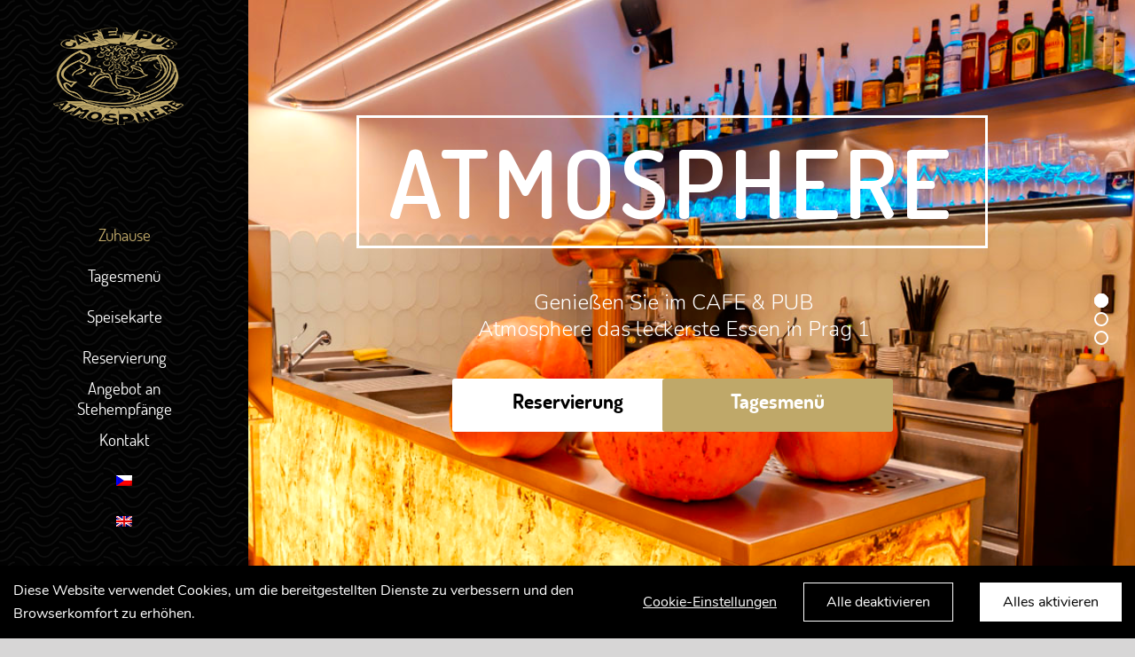

--- FILE ---
content_type: text/html; charset=UTF-8
request_url: https://atmoska.cz/?lang=de
body_size: 168837
content:
<!DOCTYPE html>
<html class="avada-html-layout-wide" lang="de-DE" prefix="og: http://ogp.me/ns# fb: http://ogp.me/ns/fb#">
<head>
	<meta http-equiv="X-UA-Compatible" content="IE=edge" />
	<meta http-equiv="Content-Type" content="text/html; charset=utf-8"/>
	<link href="https://fonts.googleapis.com/css?family=Dosis:200,300,400,500,600,700,800&display=swap&subset=latin-ext" rel="stylesheet">
	<meta name="viewport" content="width=device-width, initial-scale=1" />
	<title>Atmosphere - CAFE PUB ATMOSPHERE</title>
<meta name='robots' content='max-image-preview:large' />
<link rel="alternate" hreflang="cs" href="https://atmoska.cz" />
<link rel="alternate" hreflang="en" href="https://atmoska.cz/?lang=en" />
<link rel="alternate" hreflang="de" href="https://atmoska.cz/?lang=de" />

<!-- This site is optimized with the Yoast SEO plugin v12.2 - https://yoast.com/wordpress/plugins/seo/ -->
<meta name="robots" content="max-snippet:-1, max-image-preview:large, max-video-preview:-1"/>
<link rel="canonical" href="https://atmoska.cz/?lang=de" />
<meta property="og:locale" content="de_DE" />
<meta property="og:type" content="website" />
<meta property="og:title" content="Atmosphere - CAFE PUB ATMOSPHERE" />
<meta property="og:url" content="https://atmoska.cz/?lang=de" />
<meta property="og:site_name" content="CAFE PUB ATMOSPHERE" />
<meta property="og:image" content="https://atmoska.cz/wp-content/uploads/2019/10/nahledovy-obra.jpg" />
<meta property="og:image:secure_url" content="https://atmoska.cz/wp-content/uploads/2019/10/nahledovy-obra.jpg" />
<meta property="og:image:width" content="1111" />
<meta property="og:image:height" content="552" />
<meta name="twitter:card" content="summary_large_image" />
<meta name="twitter:title" content="Atmosphere - CAFE PUB ATMOSPHERE" />
<meta name="twitter:image" content="https://atmoska.cz/wp-content/uploads/2019/10/nahledovy-obra.jpg" />
<script type='application/ld+json' class='yoast-schema-graph yoast-schema-graph--main'>{"@context":"https://schema.org","@graph":[{"@type":"WebSite","@id":"https://atmoska.cz/?lang=de/#website","url":"https://atmoska.cz/?lang=de/","name":"CAFE PUB ATMOSPHERE","potentialAction":{"@type":"SearchAction","target":"https://atmoska.cz/?lang=de/?s={search_term_string}","query-input":"required name=search_term_string"}},{"@type":"ImageObject","@id":"https://atmoska.cz/?lang=de#primaryimage","url":"https://atmoska.cz/wp-content/uploads/2019/10/nahledovy-obra.jpg","width":1111,"height":552},{"@type":"WebPage","@id":"https://atmoska.cz/?lang=de#webpage","url":"https://atmoska.cz/?lang=de","inLanguage":"de","name":"Atmosphere - CAFE PUB ATMOSPHERE","isPartOf":{"@id":"https://atmoska.cz/?lang=de/#website"},"primaryImageOfPage":{"@id":"https://atmoska.cz/?lang=de#primaryimage"},"datePublished":"2019-10-15T12:12:23+02:00","dateModified":"2025-11-20T17:18:52+01:00"}]}</script>
<!-- / Yoast SEO plugin. -->

<link rel="alternate" type="application/rss+xml" title="CAFE PUB ATMOSPHERE &raquo; Feed" href="https://atmoska.cz/feed/?lang=de" />
<link rel="alternate" type="application/rss+xml" title="CAFE PUB ATMOSPHERE &raquo; Kommentar-Feed" href="https://atmoska.cz/comments/feed/?lang=de" />
					<link rel="shortcut icon" href="https://atmoska.cz/wp-content/uploads/2019/09/favicon32.png" type="image/x-icon" />
		
					<!-- For iPhone -->
			<link rel="apple-touch-icon" href="https://atmoska.cz/wp-content/uploads/2019/09/favicon57.png">
		
					<!-- For iPhone Retina display -->
			<link rel="apple-touch-icon" sizes="114x114" href="https://atmoska.cz/wp-content/uploads/2019/09/favicon114.png">
		
					<!-- For iPad -->
			<link rel="apple-touch-icon" sizes="72x72" href="https://atmoska.cz/wp-content/uploads/2019/09/favicon72.png">
		
					<!-- For iPad Retina display -->
			<link rel="apple-touch-icon" sizes="144x144" href="https://atmoska.cz/wp-content/uploads/2019/09/favicon144.png">
				<link rel="alternate" type="application/rss+xml" title="CAFE PUB ATMOSPHERE &raquo; Kommentar-Feed zu Atmosphere" href="https://atmoska.cz/atmosphere/feed/?lang=de" />

		<meta property="og:title" content="Atmosphere"/>
		<meta property="og:type" content="article"/>
		<meta property="og:url" content="https://atmoska.cz/?lang=de"/>
		<meta property="og:site_name" content="CAFE PUB ATMOSPHERE"/>
		<meta property="og:description" content="Tagesmenü      Was wir anbieten   Speisekarte  Getränkekarte  Weinkarte    Was wir anbieten   Speisekarte  Getränkekarte  Weinkarte    Besuchen Sie uns  Probieren Sie eine angenehme häusliche
Umgebung, Tankbier, italienische und tschechische
Weine, gutes Essen, BARBOX-Musik
und freundliche Bedienung"/>

									<meta property="og:image" content="https://atmoska.cz/wp-content/uploads/2019/10/nahledovy-obra.jpg"/>
							<script type="text/javascript">
window._wpemojiSettings = {"baseUrl":"https:\/\/s.w.org\/images\/core\/emoji\/14.0.0\/72x72\/","ext":".png","svgUrl":"https:\/\/s.w.org\/images\/core\/emoji\/14.0.0\/svg\/","svgExt":".svg","source":{"concatemoji":"https:\/\/atmoska.cz\/wp-includes\/js\/wp-emoji-release.min.js?ver=6.2.8"}};
/*! This file is auto-generated */
!function(e,a,t){var n,r,o,i=a.createElement("canvas"),p=i.getContext&&i.getContext("2d");function s(e,t){p.clearRect(0,0,i.width,i.height),p.fillText(e,0,0);e=i.toDataURL();return p.clearRect(0,0,i.width,i.height),p.fillText(t,0,0),e===i.toDataURL()}function c(e){var t=a.createElement("script");t.src=e,t.defer=t.type="text/javascript",a.getElementsByTagName("head")[0].appendChild(t)}for(o=Array("flag","emoji"),t.supports={everything:!0,everythingExceptFlag:!0},r=0;r<o.length;r++)t.supports[o[r]]=function(e){if(p&&p.fillText)switch(p.textBaseline="top",p.font="600 32px Arial",e){case"flag":return s("\ud83c\udff3\ufe0f\u200d\u26a7\ufe0f","\ud83c\udff3\ufe0f\u200b\u26a7\ufe0f")?!1:!s("\ud83c\uddfa\ud83c\uddf3","\ud83c\uddfa\u200b\ud83c\uddf3")&&!s("\ud83c\udff4\udb40\udc67\udb40\udc62\udb40\udc65\udb40\udc6e\udb40\udc67\udb40\udc7f","\ud83c\udff4\u200b\udb40\udc67\u200b\udb40\udc62\u200b\udb40\udc65\u200b\udb40\udc6e\u200b\udb40\udc67\u200b\udb40\udc7f");case"emoji":return!s("\ud83e\udef1\ud83c\udffb\u200d\ud83e\udef2\ud83c\udfff","\ud83e\udef1\ud83c\udffb\u200b\ud83e\udef2\ud83c\udfff")}return!1}(o[r]),t.supports.everything=t.supports.everything&&t.supports[o[r]],"flag"!==o[r]&&(t.supports.everythingExceptFlag=t.supports.everythingExceptFlag&&t.supports[o[r]]);t.supports.everythingExceptFlag=t.supports.everythingExceptFlag&&!t.supports.flag,t.DOMReady=!1,t.readyCallback=function(){t.DOMReady=!0},t.supports.everything||(n=function(){t.readyCallback()},a.addEventListener?(a.addEventListener("DOMContentLoaded",n,!1),e.addEventListener("load",n,!1)):(e.attachEvent("onload",n),a.attachEvent("onreadystatechange",function(){"complete"===a.readyState&&t.readyCallback()})),(e=t.source||{}).concatemoji?c(e.concatemoji):e.wpemoji&&e.twemoji&&(c(e.twemoji),c(e.wpemoji)))}(window,document,window._wpemojiSettings);
</script>
<style type="text/css">
img.wp-smiley,
img.emoji {
	display: inline !important;
	border: none !important;
	box-shadow: none !important;
	height: 1em !important;
	width: 1em !important;
	margin: 0 0.07em !important;
	vertical-align: -0.1em !important;
	background: none !important;
	padding: 0 !important;
}
</style>
	<link rel='stylesheet' id='classic-theme-styles-css' href='https://atmoska.cz/wp-includes/css/classic-themes.min.css?ver=6.2.8' type='text/css' media='all' />
<style id='global-styles-inline-css' type='text/css'>
body{--wp--preset--color--black: #000000;--wp--preset--color--cyan-bluish-gray: #abb8c3;--wp--preset--color--white: #ffffff;--wp--preset--color--pale-pink: #f78da7;--wp--preset--color--vivid-red: #cf2e2e;--wp--preset--color--luminous-vivid-orange: #ff6900;--wp--preset--color--luminous-vivid-amber: #fcb900;--wp--preset--color--light-green-cyan: #7bdcb5;--wp--preset--color--vivid-green-cyan: #00d084;--wp--preset--color--pale-cyan-blue: #8ed1fc;--wp--preset--color--vivid-cyan-blue: #0693e3;--wp--preset--color--vivid-purple: #9b51e0;--wp--preset--gradient--vivid-cyan-blue-to-vivid-purple: linear-gradient(135deg,rgba(6,147,227,1) 0%,rgb(155,81,224) 100%);--wp--preset--gradient--light-green-cyan-to-vivid-green-cyan: linear-gradient(135deg,rgb(122,220,180) 0%,rgb(0,208,130) 100%);--wp--preset--gradient--luminous-vivid-amber-to-luminous-vivid-orange: linear-gradient(135deg,rgba(252,185,0,1) 0%,rgba(255,105,0,1) 100%);--wp--preset--gradient--luminous-vivid-orange-to-vivid-red: linear-gradient(135deg,rgba(255,105,0,1) 0%,rgb(207,46,46) 100%);--wp--preset--gradient--very-light-gray-to-cyan-bluish-gray: linear-gradient(135deg,rgb(238,238,238) 0%,rgb(169,184,195) 100%);--wp--preset--gradient--cool-to-warm-spectrum: linear-gradient(135deg,rgb(74,234,220) 0%,rgb(151,120,209) 20%,rgb(207,42,186) 40%,rgb(238,44,130) 60%,rgb(251,105,98) 80%,rgb(254,248,76) 100%);--wp--preset--gradient--blush-light-purple: linear-gradient(135deg,rgb(255,206,236) 0%,rgb(152,150,240) 100%);--wp--preset--gradient--blush-bordeaux: linear-gradient(135deg,rgb(254,205,165) 0%,rgb(254,45,45) 50%,rgb(107,0,62) 100%);--wp--preset--gradient--luminous-dusk: linear-gradient(135deg,rgb(255,203,112) 0%,rgb(199,81,192) 50%,rgb(65,88,208) 100%);--wp--preset--gradient--pale-ocean: linear-gradient(135deg,rgb(255,245,203) 0%,rgb(182,227,212) 50%,rgb(51,167,181) 100%);--wp--preset--gradient--electric-grass: linear-gradient(135deg,rgb(202,248,128) 0%,rgb(113,206,126) 100%);--wp--preset--gradient--midnight: linear-gradient(135deg,rgb(2,3,129) 0%,rgb(40,116,252) 100%);--wp--preset--duotone--dark-grayscale: url('#wp-duotone-dark-grayscale');--wp--preset--duotone--grayscale: url('#wp-duotone-grayscale');--wp--preset--duotone--purple-yellow: url('#wp-duotone-purple-yellow');--wp--preset--duotone--blue-red: url('#wp-duotone-blue-red');--wp--preset--duotone--midnight: url('#wp-duotone-midnight');--wp--preset--duotone--magenta-yellow: url('#wp-duotone-magenta-yellow');--wp--preset--duotone--purple-green: url('#wp-duotone-purple-green');--wp--preset--duotone--blue-orange: url('#wp-duotone-blue-orange');--wp--preset--font-size--small: 13px;--wp--preset--font-size--medium: 20px;--wp--preset--font-size--large: 36px;--wp--preset--font-size--x-large: 42px;--wp--preset--spacing--20: 0.44rem;--wp--preset--spacing--30: 0.67rem;--wp--preset--spacing--40: 1rem;--wp--preset--spacing--50: 1.5rem;--wp--preset--spacing--60: 2.25rem;--wp--preset--spacing--70: 3.38rem;--wp--preset--spacing--80: 5.06rem;--wp--preset--shadow--natural: 6px 6px 9px rgba(0, 0, 0, 0.2);--wp--preset--shadow--deep: 12px 12px 50px rgba(0, 0, 0, 0.4);--wp--preset--shadow--sharp: 6px 6px 0px rgba(0, 0, 0, 0.2);--wp--preset--shadow--outlined: 6px 6px 0px -3px rgba(255, 255, 255, 1), 6px 6px rgba(0, 0, 0, 1);--wp--preset--shadow--crisp: 6px 6px 0px rgba(0, 0, 0, 1);}:where(.is-layout-flex){gap: 0.5em;}body .is-layout-flow > .alignleft{float: left;margin-inline-start: 0;margin-inline-end: 2em;}body .is-layout-flow > .alignright{float: right;margin-inline-start: 2em;margin-inline-end: 0;}body .is-layout-flow > .aligncenter{margin-left: auto !important;margin-right: auto !important;}body .is-layout-constrained > .alignleft{float: left;margin-inline-start: 0;margin-inline-end: 2em;}body .is-layout-constrained > .alignright{float: right;margin-inline-start: 2em;margin-inline-end: 0;}body .is-layout-constrained > .aligncenter{margin-left: auto !important;margin-right: auto !important;}body .is-layout-constrained > :where(:not(.alignleft):not(.alignright):not(.alignfull)){max-width: var(--wp--style--global--content-size);margin-left: auto !important;margin-right: auto !important;}body .is-layout-constrained > .alignwide{max-width: var(--wp--style--global--wide-size);}body .is-layout-flex{display: flex;}body .is-layout-flex{flex-wrap: wrap;align-items: center;}body .is-layout-flex > *{margin: 0;}:where(.wp-block-columns.is-layout-flex){gap: 2em;}.has-black-color{color: var(--wp--preset--color--black) !important;}.has-cyan-bluish-gray-color{color: var(--wp--preset--color--cyan-bluish-gray) !important;}.has-white-color{color: var(--wp--preset--color--white) !important;}.has-pale-pink-color{color: var(--wp--preset--color--pale-pink) !important;}.has-vivid-red-color{color: var(--wp--preset--color--vivid-red) !important;}.has-luminous-vivid-orange-color{color: var(--wp--preset--color--luminous-vivid-orange) !important;}.has-luminous-vivid-amber-color{color: var(--wp--preset--color--luminous-vivid-amber) !important;}.has-light-green-cyan-color{color: var(--wp--preset--color--light-green-cyan) !important;}.has-vivid-green-cyan-color{color: var(--wp--preset--color--vivid-green-cyan) !important;}.has-pale-cyan-blue-color{color: var(--wp--preset--color--pale-cyan-blue) !important;}.has-vivid-cyan-blue-color{color: var(--wp--preset--color--vivid-cyan-blue) !important;}.has-vivid-purple-color{color: var(--wp--preset--color--vivid-purple) !important;}.has-black-background-color{background-color: var(--wp--preset--color--black) !important;}.has-cyan-bluish-gray-background-color{background-color: var(--wp--preset--color--cyan-bluish-gray) !important;}.has-white-background-color{background-color: var(--wp--preset--color--white) !important;}.has-pale-pink-background-color{background-color: var(--wp--preset--color--pale-pink) !important;}.has-vivid-red-background-color{background-color: var(--wp--preset--color--vivid-red) !important;}.has-luminous-vivid-orange-background-color{background-color: var(--wp--preset--color--luminous-vivid-orange) !important;}.has-luminous-vivid-amber-background-color{background-color: var(--wp--preset--color--luminous-vivid-amber) !important;}.has-light-green-cyan-background-color{background-color: var(--wp--preset--color--light-green-cyan) !important;}.has-vivid-green-cyan-background-color{background-color: var(--wp--preset--color--vivid-green-cyan) !important;}.has-pale-cyan-blue-background-color{background-color: var(--wp--preset--color--pale-cyan-blue) !important;}.has-vivid-cyan-blue-background-color{background-color: var(--wp--preset--color--vivid-cyan-blue) !important;}.has-vivid-purple-background-color{background-color: var(--wp--preset--color--vivid-purple) !important;}.has-black-border-color{border-color: var(--wp--preset--color--black) !important;}.has-cyan-bluish-gray-border-color{border-color: var(--wp--preset--color--cyan-bluish-gray) !important;}.has-white-border-color{border-color: var(--wp--preset--color--white) !important;}.has-pale-pink-border-color{border-color: var(--wp--preset--color--pale-pink) !important;}.has-vivid-red-border-color{border-color: var(--wp--preset--color--vivid-red) !important;}.has-luminous-vivid-orange-border-color{border-color: var(--wp--preset--color--luminous-vivid-orange) !important;}.has-luminous-vivid-amber-border-color{border-color: var(--wp--preset--color--luminous-vivid-amber) !important;}.has-light-green-cyan-border-color{border-color: var(--wp--preset--color--light-green-cyan) !important;}.has-vivid-green-cyan-border-color{border-color: var(--wp--preset--color--vivid-green-cyan) !important;}.has-pale-cyan-blue-border-color{border-color: var(--wp--preset--color--pale-cyan-blue) !important;}.has-vivid-cyan-blue-border-color{border-color: var(--wp--preset--color--vivid-cyan-blue) !important;}.has-vivid-purple-border-color{border-color: var(--wp--preset--color--vivid-purple) !important;}.has-vivid-cyan-blue-to-vivid-purple-gradient-background{background: var(--wp--preset--gradient--vivid-cyan-blue-to-vivid-purple) !important;}.has-light-green-cyan-to-vivid-green-cyan-gradient-background{background: var(--wp--preset--gradient--light-green-cyan-to-vivid-green-cyan) !important;}.has-luminous-vivid-amber-to-luminous-vivid-orange-gradient-background{background: var(--wp--preset--gradient--luminous-vivid-amber-to-luminous-vivid-orange) !important;}.has-luminous-vivid-orange-to-vivid-red-gradient-background{background: var(--wp--preset--gradient--luminous-vivid-orange-to-vivid-red) !important;}.has-very-light-gray-to-cyan-bluish-gray-gradient-background{background: var(--wp--preset--gradient--very-light-gray-to-cyan-bluish-gray) !important;}.has-cool-to-warm-spectrum-gradient-background{background: var(--wp--preset--gradient--cool-to-warm-spectrum) !important;}.has-blush-light-purple-gradient-background{background: var(--wp--preset--gradient--blush-light-purple) !important;}.has-blush-bordeaux-gradient-background{background: var(--wp--preset--gradient--blush-bordeaux) !important;}.has-luminous-dusk-gradient-background{background: var(--wp--preset--gradient--luminous-dusk) !important;}.has-pale-ocean-gradient-background{background: var(--wp--preset--gradient--pale-ocean) !important;}.has-electric-grass-gradient-background{background: var(--wp--preset--gradient--electric-grass) !important;}.has-midnight-gradient-background{background: var(--wp--preset--gradient--midnight) !important;}.has-small-font-size{font-size: var(--wp--preset--font-size--small) !important;}.has-medium-font-size{font-size: var(--wp--preset--font-size--medium) !important;}.has-large-font-size{font-size: var(--wp--preset--font-size--large) !important;}.has-x-large-font-size{font-size: var(--wp--preset--font-size--x-large) !important;}
.wp-block-navigation a:where(:not(.wp-element-button)){color: inherit;}
:where(.wp-block-columns.is-layout-flex){gap: 2em;}
.wp-block-pullquote{font-size: 1.5em;line-height: 1.6;}
</style>
<link rel='stylesheet' id='rs-plugin-settings-css' href='https://atmoska.cz/wp-content/plugins/revslider/public/assets/css/settings.css?ver=5.4.8.3' type='text/css' media='all' />
<style id='rs-plugin-settings-inline-css' type='text/css'>
#rs-demo-id {}
</style>
<link rel='stylesheet' id='wpml-menu-item-0-css' href='//atmoska.cz/wp-content/plugins/sitepress-multilingual-cms/templates/language-switchers/menu-item/style.css?ver=1' type='text/css' media='all' />
<link rel='stylesheet' id='avada-stylesheet-css' href='https://atmoska.cz/wp-content/themes/Avada/assets/css/style.min.css?ver=5.9' type='text/css' media='all' />
<!--[if IE]>
<link rel='stylesheet' id='avada-IE-css' href='https://atmoska.cz/wp-content/themes/Avada/assets/css/ie.min.css?ver=5.9' type='text/css' media='all' />
<style id='avada-IE-inline-css' type='text/css'>
.avada-select-parent .select-arrow{background-color:#ffffff}
.select-arrow{background-color:#ffffff}
</style>
<![endif]-->
<link rel='stylesheet' id='tablepress-default-css' href='https://atmoska.cz/wp-content/plugins/tablepress/css/default.min.css?ver=1.9.2' type='text/css' media='all' />
<link rel='stylesheet' id='fusion-dynamic-css-css' href='https://atmoska.cz/wp-content/uploads/fusion-styles/40ccf2e5726cbfd93268b13535bca94b.min.css?ver=6.2.8' type='text/css' media='all' />
<script type='text/javascript' src='https://atmoska.cz/wp-includes/js/jquery/jquery.min.js?ver=3.6.4' id='jquery-core-js'></script>
<script type='text/javascript' src='https://atmoska.cz/wp-includes/js/jquery/jquery-migrate.min.js?ver=3.4.0' id='jquery-migrate-js'></script>
<script type='text/javascript' src='https://atmoska.cz/wp-content/plugins/sitepress-multilingual-cms/res/js/jquery.cookie.js?ver=4.2.5' id='jquery.cookie-js'></script>
<script type='text/javascript' id='wpml-cookie-js-extra'>
/* <![CDATA[ */
var wpml_cookies = {"_icl_current_language":{"value":"de","expires":1,"path":"\/"}};
var wpml_cookies = {"_icl_current_language":{"value":"de","expires":1,"path":"\/"}};
/* ]]> */
</script>
<script type='text/javascript' src='https://atmoska.cz/wp-content/plugins/sitepress-multilingual-cms/res/js/cookies/language-cookie.js?ver=4.2.5' id='wpml-cookie-js'></script>
<script type='text/javascript' id='fworks_consent_skripts-js-extra'>
/* <![CDATA[ */
var consent_data = {"necessary":{"head":"","footer":""},"functional":{"head":"","footer":""},"analytic":{"head":"","footer":""},"marketing":{"head":"","footer":""}};
var consent_settings = {"bartext":"Na t\u011bchto webov\u00fdch str\u00e1nk\u00e1ch jsou vyu\u017e\u00edv\u00e1ny cookies k vylep\u0161en\u00ed poskytovan\u00fdch slu\u017eeb a pro zv\u00fd\u0161en\u00ed komfortu p\u0159i prohl\u00ed\u017een\u00ed.","ttl":"180"};
/* ]]> */
</script>
<script type='text/javascript' src='https://atmoska.cz/wp-content/plugins/4w-consent-with-cache/assets/js/4works.cookie.js?ver=6.2.8' id='fworks_consent_skripts-js'></script>
<script type='text/javascript' src='https://atmoska.cz/wp-content/plugins/revslider/public/assets/js/jquery.themepunch.tools.min.js?ver=5.4.8.3' id='tp-tools-js'></script>
<script type='text/javascript' src='https://atmoska.cz/wp-content/plugins/revslider/public/assets/js/jquery.themepunch.revolution.min.js?ver=5.4.8.3' id='revmin-js'></script>
<link rel="https://api.w.org/" href="https://atmoska.cz/wp-json/" /><link rel="alternate" type="application/json" href="https://atmoska.cz/wp-json/wp/v2/pages/488" /><link rel="EditURI" type="application/rsd+xml" title="RSD" href="https://atmoska.cz/xmlrpc.php?rsd" />
<link rel="wlwmanifest" type="application/wlwmanifest+xml" href="https://atmoska.cz/wp-includes/wlwmanifest.xml" />
<meta name="generator" content="WordPress 6.2.8" />
<link rel='shortlink' href='https://atmoska.cz/?lang=de' />
<link rel="alternate" type="application/json+oembed" href="https://atmoska.cz/wp-json/oembed/1.0/embed?url=https%3A%2F%2Fatmoska.cz%2F%3Flang%3Dde" />
<link rel="alternate" type="text/xml+oembed" href="https://atmoska.cz/wp-json/oembed/1.0/embed?url=https%3A%2F%2Fatmoska.cz%2F%3Flang%3Dde&#038;format=xml" />
<meta name="generator" content="WPML ver:4.2.5 stt:9,1,3;" />
<style type="text/css">.recentcomments a{display:inline !important;padding:0 !important;margin:0 !important;}</style><meta name="generator" content="Powered by Slider Revolution 5.4.8.3 - responsive, Mobile-Friendly Slider Plugin for WordPress with comfortable drag and drop interface." />
<script type="text/javascript">function setREVStartSize(e){									
						try{ e.c=jQuery(e.c);var i=jQuery(window).width(),t=9999,r=0,n=0,l=0,f=0,s=0,h=0;
							if(e.responsiveLevels&&(jQuery.each(e.responsiveLevels,function(e,f){f>i&&(t=r=f,l=e),i>f&&f>r&&(r=f,n=e)}),t>r&&(l=n)),f=e.gridheight[l]||e.gridheight[0]||e.gridheight,s=e.gridwidth[l]||e.gridwidth[0]||e.gridwidth,h=i/s,h=h>1?1:h,f=Math.round(h*f),"fullscreen"==e.sliderLayout){var u=(e.c.width(),jQuery(window).height());if(void 0!=e.fullScreenOffsetContainer){var c=e.fullScreenOffsetContainer.split(",");if (c) jQuery.each(c,function(e,i){u=jQuery(i).length>0?u-jQuery(i).outerHeight(!0):u}),e.fullScreenOffset.split("%").length>1&&void 0!=e.fullScreenOffset&&e.fullScreenOffset.length>0?u-=jQuery(window).height()*parseInt(e.fullScreenOffset,0)/100:void 0!=e.fullScreenOffset&&e.fullScreenOffset.length>0&&(u-=parseInt(e.fullScreenOffset,0))}f=u}else void 0!=e.minHeight&&f<e.minHeight&&(f=e.minHeight);e.c.closest(".rev_slider_wrapper").css({height:f})					
						}catch(d){console.log("Failure at Presize of Slider:"+d)}						
					};</script>

		
	<script type="text/javascript">
		var doc = document.documentElement;
		doc.setAttribute('data-useragent', navigator.userAgent);
	</script>

	</head>

<body data-rsssl=1 class="home page-template page-template-100-width page-template-100-width-php page page-id-488 fusion-image-hovers fusion-body ltr fusion-sticky-header no-mobile-slidingbar no-totop no-mobile-totop fusion-disable-outline fusion-sub-menu-fade mobile-logo-pos-left layout-wide-mode side-header side-header-left menu-text-align-center mobile-menu-design-modern fusion-show-pagination-text fusion-header-layout-v7 avada-responsive avada-footer-fx-none fusion-search-form-classic fusion-avatar-square">
	<a class="skip-link screen-reader-text" href="#content">Skip to content</a>
				<div id="wrapper" class="">
		<div id="home" style="position:relative;top:-1px;"></div>
							
<div id="side-header-sticky"></div>
<div id="side-header" class="clearfix fusion-mobile-menu-design-modern fusion-sticky-logo-1 fusion-mobile-logo-1 fusion-sticky-menu-">
	<div class="side-header-wrapper">
								<div class="side-header-content fusion-logo-left fusion-mobile-logo-1">
				<li class="fusion-middle-logo-menu-logo fusion-logo" data-margin-top="31px" data-margin-bottom="100px" data-margin-left="0px" data-margin-right="0px">
			<a class="fusion-logo-link"  href="https://atmoska.cz/?lang=de" >

						<!-- standard logo -->
			<img src="https://atmoska.cz/wp-content/uploads/2019/09/logo_oprava.png" srcset="https://atmoska.cz/wp-content/uploads/2019/09/logo_oprava.png 1x" width="147" height="110" alt="CAFE PUB ATMOSPHERE Logo" data-retina_logo_url="" class="fusion-standard-logo" />

											<!-- mobile logo -->
				<img src="https://atmoska.cz/wp-content/uploads/2019/09/logo_W4.png" srcset="https://atmoska.cz/wp-content/uploads/2019/09/logo_W4.png 1x" width="147" height="110" alt="CAFE PUB ATMOSPHERE Logo" data-retina_logo_url="" class="fusion-mobile-logo" />
			
					</a>
		</li>		</div>
		<div class="fusion-main-menu-container fusion-logo-menu-left">
			<nav class="fusion-main-menu fusion-main-menu-sticky" aria-label="Main Menu"><ul id="menu-menu-de" class="fusion-menu fusion-middle-logo-ul"><li  id="menu-item-498"  class="menu-item menu-item-type-custom menu-item-object-custom menu-item-498"  data-item-id="498"><a  href="#domu" class="fusion-top-level-link fusion-bar-highlight"><span class="menu-text">Zuhause</span></a></li><li  id="menu-item-499"  class="menu-item menu-item-type-custom menu-item-object-custom menu-item-499"  data-item-id="499"><a  href="#poledni" class="fusion-top-level-link fusion-bar-highlight"><span class="menu-text">Tagesmenü</span></a></li><li  id="menu-item-500"  class="menu-item menu-item-type-custom menu-item-object-custom menu-item-500"  data-item-id="500"><a  href="#menu" class="fusion-top-level-link fusion-bar-highlight"><span class="menu-text">Speisekarte</span></a></li><li  id="menu-item-501"  class="menu-item menu-item-type-custom menu-item-object-custom menu-item-501"  data-item-id="501"><a  href="#rezervace" class="fusion-top-level-link fusion-bar-highlight"><span class="menu-text">Reservierung</span></a></li><li  id="menu-item-502"  class="menu-item menu-item-type-custom menu-item-object-custom menu-item-502"  data-item-id="502"><a  href="#rauty" class="fusion-top-level-link fusion-bar-highlight"><span class="menu-text">Angebot an Stehempfänge</span></a></li><li  id="menu-item-503"  class="menu-item menu-item-type-custom menu-item-object-custom menu-item-503"  data-item-id="503"><a  href="#kontakt" class="fusion-top-level-link fusion-bar-highlight"><span class="menu-text">Kontakt</span></a></li><li  id="menu-item-wpml-ls-2-cs"  class="menu-item wpml-ls-slot-2 wpml-ls-item wpml-ls-item-cs wpml-ls-menu-item wpml-ls-first-item menu-item-type-wpml_ls_menu_item menu-item-object-wpml_ls_menu_item menu-item-wpml-ls-2-cs"  data-classes="menu-item" data-item-id="wpml-ls-2-cs"><a  href="https://atmoska.cz" class="fusion-bar-highlight"><span class="menu-text"><img class="wpml-ls-flag" src="https://atmoska.cz/wp-content/plugins/sitepress-multilingual-cms/res/flags/cs.png" alt="cs" title="Čeština"></span></a></li><li  id="menu-item-wpml-ls-2-en"  class="menu-item wpml-ls-slot-2 wpml-ls-item wpml-ls-item-en wpml-ls-menu-item wpml-ls-last-item menu-item-type-wpml_ls_menu_item menu-item-object-wpml_ls_menu_item menu-item-wpml-ls-2-en"  data-classes="menu-item" data-item-id="wpml-ls-2-en"><a  href="https://atmoska.cz/?lang=en" class="fusion-bar-highlight"><span class="menu-text"><img class="wpml-ls-flag" src="https://atmoska.cz/wp-content/plugins/sitepress-multilingual-cms/res/flags/en.png" alt="en" title="English"></span></a></li></ul></nav>	<div class="fusion-mobile-menu-icons">
							<a href="#" class="fusion-icon fusion-icon-bars" aria-label="Toggle mobile menu" aria-expanded="false"></a>
		
		
		
			</div>
	
<nav class="fusion-mobile-nav-holder fusion-mobile-menu-text-align-left" aria-label="Main Menu Mobile"></nav>

		</div>

		
								
			<div class="side-header-content side-header-content-1-2">
									<div class="side-header-content-1 fusion-clearfix">
					<div class="fusion-contact-info"><a href="tel:+420222222114">+420 222 222 114</a><br /><a href="mailto:&#97;&#116;&#109;os&#107;&#97;&#64;atm&#111;s&#107;&#97;&#46;c&#122;">&#97;&#116;&#109;os&#107;&#97;&#64;atm&#111;s&#107;&#97;&#46;c&#122;</a></div>					</div>
													<div class="side-header-content-2 fusion-clearfix">
					<nav class="fusion-secondary-menu" role="navigation" aria-label="Secondary Menu"></nav>					</div>
							</div>
		
					<div class="side-header-content side-header-content-3">
				
<div class="fusion-header-content-3-wrapper">
			<div class="fusion-header-banner">
			<div class="social-hlava">
    <a href="https://www.facebook.com/atmosphere-cafe-pub-atmoska-128362520568416/" target="_blank"><img src="/wp-content/uploads/2019/07/ikon2.png"></a>
    <a href="#" target="_blank"><img src="/wp-content/uploads/2019/07/ikon1.png"></a>
</div>		</div>
	</div>
			</div>
		
					</div>
	<style>
	.side-header-styling-wrapper > div {
		display: none !important;
	}

	.side-header-styling-wrapper .side-header-background-image,
	.side-header-styling-wrapper .side-header-background-color,
	.side-header-styling-wrapper .side-header-border {
		display: block !important;
	}
	</style>
	<div class="side-header-styling-wrapper" style="overflow:hidden;">
		<div class="side-header-background-image"></div>
		<div class="side-header-background-color"></div>
		<div class="side-header-border"></div>
	</div>
</div>

		
		
		<div id="sliders-container">
					</div>
				
		
									
				<main id="main" class="clearfix width-100" style="padding-left:30px;padding-right:30px">
			<div class="fusion-row" style="max-width:100%;">
				<!-- Google tag (gtag.js) -->
<script async src="https://www.googletagmanager.com/gtag/js?id=AW-950101938">
</script>
<script>
  window.dataLayer = window.dataLayer || [];
  function gtag(){dataLayer.push(arguments);}
  gtag('js', new Date());

  gtag('config', 'AW-950101938');
</script>
<section id="content" class="full-width">
					<div id="post-488" class="post-488 page type-page status-publish has-post-thumbnail hentry">
			<span class="entry-title rich-snippet-hidden">Atmosphere</span><span class="vcard rich-snippet-hidden"><span class="fn"><a href="" title="Beiträge von 4works" rel="author">4works</a></span></span><span class="updated rich-snippet-hidden">2025-11-20T18:18:52+01:00</span>						<div class="post-content">
				<div id="domu"><div class="fusion-fullwidth fullwidth-box hundred-percent-fullwidth hundred-percent-height hundred-percent-height-center-content non-hundred-percent-height-scrolling"  style='background-color: rgba(255,255,255,0);background-position: center center;background-repeat: no-repeat;padding-top:0px;padding-right:0px;padding-bottom:0px;padding-left:0px;margin-bottom: 0px;margin-top: 0px;'><div class="fusion-fullwidth-center-content"><div class="fusion-builder-row fusion-row "><div  class="fusion-layout-column fusion_builder_column fusion_builder_column_1_1 fusion-builder-column-1 fusion-one-full fusion-column-first fusion-column-last 1_1"  style='margin-top:0px;margin-bottom:0px;'>
					<div class="fusion-column-wrapper" style="padding: 0px 0px 0px 0px;background-position:left top;background-repeat:no-repeat;-webkit-background-size:cover;-moz-background-size:cover;-o-background-size:cover;background-size:cover;"   data-bg-url="">
						<link href="https://fonts.googleapis.com/css?family=Dosis:600%7CNunito:300%7COpen+Sans:400" rel="stylesheet" property="stylesheet" type="text/css" media="all">
<div id="rev_slider_3_1_wrapper" class="rev_slider_wrapper fullscreen-container" data-source="gallery" style="background:transparent;padding:0px;">
<!-- START REVOLUTION SLIDER 5.4.8.3 fullscreen mode -->
	<div id="rev_slider_3_1" class="rev_slider fullscreenbanner" style="display:none;" data-version="5.4.8.3">
<ul>	<!-- SLIDE  -->
	<li data-index="rs-9" data-transition="fade" data-slotamount="default" data-hideafterloop="0" data-hideslideonmobile="off"  data-easein="default" data-easeout="default" data-masterspeed="300"  data-thumb="https://atmoska.cz/wp-content/uploads/2025/11/Atmosphere-Cafe-Pub-1-100x50.jpg"  data-rotate="0"  data-saveperformance="off"  data-title="Slide" data-param1="" data-param2="" data-param3="" data-param4="" data-param5="" data-param6="" data-param7="" data-param8="" data-param9="" data-param10="" data-description="">
		<!-- MAIN IMAGE -->
		<img src="https://atmoska.cz/wp-content/uploads/2025/11/Atmosphere-Cafe-Pub-1.jpg"  alt="" title="Atmosphere Cafe Pub (1)"  width="200" height="133" data-bgposition="center center" data-kenburns="on" data-duration="11000" data-ease="Linear.easeNone" data-scalestart="100" data-scaleend="120" data-rotatestart="0" data-rotateend="0" data-blurstart="0" data-blurend="0" data-offsetstart="0 0" data-offsetend="0 0" class="rev-slidebg" data-no-retina>
		<!-- LAYERS -->
	</li>
	<!-- SLIDE  -->
	<li data-index="rs-7" data-transition="fade" data-slotamount="default" data-hideafterloop="0" data-hideslideonmobile="off"  data-easein="default" data-easeout="default" data-masterspeed="300"  data-thumb="https://atmoska.cz/wp-content/uploads/2025/11/Atmosphere-Cafe-Pub-3-100x50.jpg"  data-rotate="0"  data-saveperformance="off"  data-title="Slide" data-param1="" data-param2="" data-param3="" data-param4="" data-param5="" data-param6="" data-param7="" data-param8="" data-param9="" data-param10="" data-description="">
		<!-- MAIN IMAGE -->
		<img src="https://atmoska.cz/wp-content/uploads/2025/11/Atmosphere-Cafe-Pub-3.jpg"  alt="" title="Atmosphere Cafe Pub (3)"  width="200" height="133" data-bgposition="center center" data-kenburns="on" data-duration="11000" data-ease="Linear.easeNone" data-scalestart="100" data-scaleend="120" data-rotatestart="0" data-rotateend="0" data-blurstart="0" data-blurend="0" data-offsetstart="0 0" data-offsetend="0 0" class="rev-slidebg" data-no-retina>
		<!-- LAYERS -->
	</li>
	<!-- SLIDE  -->
	<li data-index="rs-8" data-transition="fade" data-slotamount="default" data-hideafterloop="0" data-hideslideonmobile="off"  data-easein="default" data-easeout="default" data-masterspeed="300"  data-thumb="https://atmoska.cz/wp-content/uploads/2025/11/IMG_3107-scaled-100x50.jpg"  data-rotate="0"  data-saveperformance="off"  data-title="Slide" data-param1="" data-param2="" data-param3="" data-param4="" data-param5="" data-param6="" data-param7="" data-param8="" data-param9="" data-param10="" data-description="">
		<!-- MAIN IMAGE -->
		<img src="https://atmoska.cz/wp-content/uploads/2025/11/IMG_3107-scaled.jpg"  alt="" title="IMG_3107"  width="200" height="267" data-bgposition="center center" data-kenburns="on" data-duration="11000" data-ease="Linear.easeNone" data-scalestart="100" data-scaleend="120" data-rotatestart="0" data-rotateend="0" data-blurstart="0" data-blurend="0" data-offsetstart="0 0" data-offsetend="0 0" class="rev-slidebg" data-no-retina>
		<!-- LAYERS -->
	</li>
</ul>
<div style="" class="tp-static-layers">

		<!-- LAYER NR. 1 -->
		<div class="tp-caption tp-shape tp-shapewrapper  tp-resizeme tp-static-layer" 
			 id="slider-3-layer-23" 
			 data-x="['center','center','center','center']" data-hoffset="['0','0','0','0']" 
			 data-y="['bottom','bottom','bottom','middle']" data-voffset="['0','0','0','0']" 
						data-width="100%"
			data-height="3000"
			data-whitespace="nowrap"
 
			data-type="shape" 
			data-basealign="slide" 
			data-responsive_offset="on" 

			data-startslide="0" 
			data-endslide="2" 
			data-frames='[{"delay":10,"speed":300,"frame":"0","from":"opacity:0;","to":"o:1;","ease":"Power3.easeInOut"},{"delay":"wait","speed":300,"frame":"999","to":"opacity:0;","ease":"Power3.easeInOut"}]'
			data-textAlign="['inherit','inherit','inherit','inherit']"
			data-paddingtop="[0,0,0,0]"
			data-paddingright="[0,0,0,0]"
			data-paddingbottom="[0,0,0,0]"
			data-paddingleft="[0,0,0,0]"

			style="z-index: 5;background-color:rgba(0,0,0,0.4);"> </div>

		<!-- LAYER NR. 2 -->
		<h1 class="tp-caption   tp-resizeme tp-static-layer" 
			 id="slider-3-layer-24" 
			 data-x="['center','center','center','center']" data-hoffset="['140','120','0','0']" 
			 data-y="['top','middle','middle','middle']" data-voffset="['70','-170','-180','-170']" 
						data-fontsize="['126','90','80','60']"
			data-lineheight="['170','130','130','100']"
			data-width="none"
			data-height="none"
			data-whitespace="nowrap"
 
			data-type="text" 
			data-responsive_offset="on" 

			data-startslide="0" 
			data-endslide="2" 
			data-frames='[{"delay":310,"speed":800,"frame":"0","from":"x:[-100%];z:0;rX:0deg;rY:0;rZ:0;sX:1;sY:1;skX:0;skY:0;","mask":"x:0px;y:0px;s:inherit;e:inherit;","to":"o:1;","ease":"Power3.easeInOut"},{"delay":"wait","speed":300,"frame":"999","to":"opacity:0;","ease":"Power3.easeInOut"}]'
			data-textAlign="['inherit','inherit','inherit','inherit']"
			data-paddingtop="[0,0,0,0]"
			data-paddingright="[40,40,40,15]"
			data-paddingbottom="[0,0,0,0]"
			data-paddingleft="[40,40,40,15]"

			style="z-index: 6; white-space: nowrap; font-size: 126px; line-height: 170px; font-weight: 600; color: #ffffff; letter-spacing: 6px;font-family:Dosis;border-color:rgb(255,255,255);border-style:solid;border-width:3px 3px 3px 3px;">ATMOSPHERE </h1>

		<!-- LAYER NR. 3 -->
		<div class="tp-caption   tp-resizeme tp-static-layer" 
			 id="slider-3-layer-25" 
			 data-x="['center','center','center','center']" data-hoffset="['141','120','0','0']" 
			 data-y="['top','middle','middle','middle']" data-voffset="['385','0','0','0']" 
						data-fontsize="['28','28','24','18']"
			data-lineheight="['35','38','34','28']"
			data-width="['523','514','458','350']"
			data-height="['74','72','69','57']"
			data-whitespace="normal"
 
			data-type="text" 
			data-responsive_offset="on" 

			data-startslide="0" 
			data-endslide="2" 
			data-frames='[{"delay":1120,"speed":800,"frame":"0","from":"y:[100%];z:0;rX:0deg;rY:0;rZ:0;sX:1;sY:1;skX:0;skY:0;opacity:0;","mask":"x:0px;y:[100%];s:inherit;e:inherit;","to":"o:1;","ease":"Power2.easeInOut"},{"delay":"wait","speed":300,"frame":"999","to":"opacity:0;","ease":"Power3.easeInOut"}]'
			data-textAlign="['center','center','center','center']"
			data-paddingtop="[0,0,0,0]"
			data-paddingright="[0,0,0,0]"
			data-paddingbottom="[0,0,0,0]"
			data-paddingleft="[0,0,0,0]"

			style="z-index: 7; min-width: 523px; max-width: 523px; max-width: 74px; max-width: 74px; white-space: normal; font-size: 28px; line-height: 35px; font-weight: 300; color: #ffffff; letter-spacing: 0px;font-family:Nunito;">Genießen Sie im CAFE & PUB Atmosphere das leckerste Essen in Prag 1 </div>

		<!-- LAYER NR. 4 -->
		<div class="tp-caption   tp-resizeme tp-svg-layer tp-static-layer" 
			 id="slider-3-layer-26" 
			 data-x="['center','center','center','center']" data-hoffset="['140','120','0','0']" 
			 data-y="['bottom','bottom','bottom','bottom']" data-voffset="['0','0','0','0']" 
						data-width="['145','145','145','125']"
			data-height="none"
			data-whitespace="nowrap"
 
			data-type="svg" 
			data-actions='[{"event":"click","action":"scrollbelow","offset":"px","delay":"","speed":"600","ease":"Linear.easeNone"}]'
			data-svg_src="https://atmoska.cz/wp-content/plugins/revslider/public/assets/assets/svg/navigation/ic_arrow_drop_down_24px.svg" 
			data-svg_idle="sc:transparent;sw:0;sda:0;sdo:0;" 
			data-responsive_offset="on" 

			data-startslide="0" 
			data-endslide="2" 
			data-frames='[{"delay":10,"speed":300,"frame":"0","from":"opacity:0;","to":"o:1;","ease":"Power3.easeInOut"},{"delay":"wait","speed":300,"frame":"999","to":"opacity:0;","ease":"Power3.easeInOut"}]'
			data-textAlign="['inherit','inherit','inherit','inherit']"
			data-paddingtop="[0,0,0,0]"
			data-paddingright="[0,0,0,0]"
			data-paddingbottom="[0,0,0,0]"
			data-paddingleft="[0,0,0,0]"

			style="z-index: 8; min-width: 145px; max-width: 145px; color: #ffffff;cursor:pointer;">
<div class="rs-looped rs-slideloop"  data-easing="Power3.easeInOut" data-speed="2" data-xs="0" data-xe="0" data-ys="0" data-ye="25"> </div></div>

		<!-- LAYER NR. 5 -->
		<div class="tp-caption   tp-resizeme tp-static-layer" 
			 id="slider-3-layer-29" 
			 data-x="['center','center','center','center']" data-hoffset="['0','0','-150','-100']" 
			 data-y="['top','top','top','top']" data-voffset="['505','505','570','460']" 
						data-width="none"
			data-height="none"
			data-whitespace="nowrap"
 
			data-type="text" 
			data-responsive_offset="on" 

			data-startslide="0" 
			data-endslide="2" 
			data-frames='[{"delay":1900,"speed":300,"frame":"0","from":"opacity:0;","to":"o:1;","ease":"Power3.easeInOut"},{"delay":"wait","speed":300,"frame":"999","to":"opacity:0;","ease":"Power3.easeInOut"}]'
			data-textAlign="['inherit','inherit','inherit','inherit']"
			data-paddingtop="[0,0,0,0]"
			data-paddingright="[0,0,0,0]"
			data-paddingbottom="[0,0,0,0]"
			data-paddingleft="[0,0,0,0]"

			style="z-index: 9; white-space: nowrap; font-size: 23px; line-height: 23px; font-weight: 400; color: #ffffff; letter-spacing: 0px;font-family:Open Sans;"><a class="slider-bttn slider-bttn1 fusion-button button-flat fusion-button-round button-xlarge button-default button-1" target="_self" href="#" data-toggle="modal" data-target=".fusion-modal.rezervace"><span class="fusion-button-text">Reservierung</span></a> </div>

		<!-- LAYER NR. 6 -->
		<div class="tp-caption   tp-resizeme tp-static-layer" 
			 id="slider-3-layer-30" 
			 data-x="['center','center','center','center']" data-hoffset="['280','280','130','100']" 
			 data-y="['top','top','top','top']" data-voffset="['505','505','570','460']" 
						data-width="none"
			data-height="none"
			data-whitespace="nowrap"
 
			data-type="text" 
			data-responsive_offset="on" 

			data-startslide="0" 
			data-endslide="2" 
			data-frames='[{"delay":1900,"speed":300,"frame":"0","from":"opacity:0;","to":"o:1;","ease":"Power3.easeInOut"},{"delay":"wait","speed":300,"frame":"999","to":"opacity:0;","ease":"Power3.easeInOut"}]'
			data-textAlign="['inherit','inherit','inherit','inherit']"
			data-paddingtop="[0,0,0,0]"
			data-paddingright="[0,0,0,0]"
			data-paddingbottom="[0,0,0,0]"
			data-paddingleft="[0,0,0,0]"

			style="z-index: 10; white-space: nowrap; font-size: 23px; line-height: 23px; font-weight: 400; color: #ffffff; letter-spacing: 0px;font-family:Open Sans;"><a class="slider-bttn slider-bttn2 fusion-button button-flat fusion-button-round button-xlarge button-default button-1" target="_self" href="#poledni"><span class="fusion-button-text">Tagesmenü</span></a> </div>
</div>
<script>var htmlDiv = document.getElementById("rs-plugin-settings-inline-css"); var htmlDivCss="";
						if(htmlDiv) {
							htmlDiv.innerHTML = htmlDiv.innerHTML + htmlDivCss;
						}else{
							var htmlDiv = document.createElement("div");
							htmlDiv.innerHTML = "<style>" + htmlDivCss + "</style>";
							document.getElementsByTagName("head")[0].appendChild(htmlDiv.childNodes[0]);
						}
					</script>
<div class="tp-bannertimer tp-bottom" style="visibility: hidden !important;"></div>	</div>
<script>var htmlDiv = document.getElementById("rs-plugin-settings-inline-css"); var htmlDivCss="";
				if(htmlDiv) {
					htmlDiv.innerHTML = htmlDiv.innerHTML + htmlDivCss;
				}else{
					var htmlDiv = document.createElement("div");
					htmlDiv.innerHTML = "<style>" + htmlDivCss + "</style>";
					document.getElementsByTagName("head")[0].appendChild(htmlDiv.childNodes[0]);
				}
			</script>
		<script type="text/javascript">
if (setREVStartSize!==undefined) setREVStartSize(
	{c: '#rev_slider_3_1', responsiveLevels: [1240,1024,778,480], gridwidth: [1280,1024,778,480], gridheight: [850,768,960,720], sliderLayout: 'fullscreen', fullScreenAutoWidth:'off', fullScreenAlignForce:'off', fullScreenOffsetContainer:'', fullScreenOffset:''});
			
var revapi3,
	tpj;	
(function() {			
	if (!/loaded|interactive|complete/.test(document.readyState)) document.addEventListener("DOMContentLoaded",onLoad); else onLoad();	
	function onLoad() {				
		if (tpj===undefined) { tpj = jQuery; if("off" == "on") tpj.noConflict();}
	if(tpj("#rev_slider_3_1").revolution == undefined){
		revslider_showDoubleJqueryError("#rev_slider_3_1");
	}else{
		revapi3 = tpj("#rev_slider_3_1").show().revolution({
			sliderType:"standard",
			jsFileLocation:"//atmoska.cz/wp-content/plugins/revslider/public/assets/js/",
			sliderLayout:"fullscreen",
			dottedOverlay:"none",
			delay:9000,
			navigation: {
				keyboardNavigation:"off",
				keyboard_direction: "horizontal",
				mouseScrollNavigation:"off",
 							mouseScrollReverse:"default",
				onHoverStop:"off",
				bullets: {
					enable:true,
					hide_onmobile:false,
					style:"hermes",
					hide_onleave:false,
					direction:"vertical",
					h_align:"right",
					v_align:"center",
					h_offset:30,
					v_offset:0,
					space:5,
					tmp:''
				}
			},
			responsiveLevels:[1240,1024,778,480],
			visibilityLevels:[1240,1024,778,480],
			gridwidth:[1280,1024,778,480],
			gridheight:[850,768,960,720],
			lazyType:"none",
			shadow:0,
			spinner:"spinner0",
			stopLoop:"off",
			stopAfterLoops:-1,
			stopAtSlide:-1,
			shuffle:"off",
			autoHeight:"off",
			fullScreenAutoWidth:"off",
			fullScreenAlignForce:"off",
			fullScreenOffsetContainer: "",
			fullScreenOffset: "",
			disableProgressBar:"on",
			hideThumbsOnMobile:"off",
			hideSliderAtLimit:0,
			hideCaptionAtLimit:0,
			hideAllCaptionAtLilmit:0,
			debugMode:false,
			fallbacks: {
				simplifyAll:"off",
				nextSlideOnWindowFocus:"off",
				disableFocusListener:false,
			}
		});
	}; /* END OF revapi call */
	
 }; /* END OF ON LOAD FUNCTION */
}()); /* END OF WRAPPING FUNCTION */
</script>
		<script>
					var htmlDivCss = unescape(".hermes.tp-bullets%20%7B%0A%7D%0A%0A.hermes%20.tp-bullet%20%7B%0A%20%20%20%20overflow%3Ahidden%3B%0A%20%20%20%20border-radius%3A50%25%3B%0A%20%20%20%20width%3A16px%3B%0A%20%20%20%20height%3A16px%3B%0A%20%20%20%20background-color%3A%20rgba%280%2C%200%2C%200%2C%200%29%3B%0A%20%20%20%20box-shadow%3A%20inset%200%200%200%202px%20rgb%28255%2C%20255%2C%20255%29%3B%0A%20%20%20%20-webkit-transition%3A%20background%200.3s%20ease%3B%0A%20%20%20%20transition%3A%20background%200.3s%20ease%3B%0A%20%20%20%20position%3Aabsolute%3B%0A%7D%0A%0A.hermes%20.tp-bullet%3Ahover%20%7B%0A%09%20%20background-color%3A%20rgba%280%2C0%2C0%2C0.21%29%3B%0A%7D%0A.hermes%20.tp-bullet%3Aafter%20%7B%0A%20%20content%3A%20%27%20%27%3B%0A%20%20position%3A%20absolute%3B%0A%20%20bottom%3A%200%3B%0A%20%20height%3A%200%3B%0A%20%20left%3A%200%3B%0A%20%20width%3A%20100%25%3B%0A%20%20background-color%3A%20rgb%28255%2C%20255%2C%20255%29%3B%0A%20%20box-shadow%3A%200%200%201px%20rgb%28255%2C%20255%2C%20255%29%3B%0A%20%20-webkit-transition%3A%20height%200.3s%20ease%3B%0A%20%20transition%3A%20height%200.3s%20ease%3B%0A%7D%0A.hermes%20.tp-bullet.selected%3Aafter%20%7B%0A%20%20height%3A100%25%3B%0A%7D%0A%0A");
					var htmlDiv = document.getElementById('rs-plugin-settings-inline-css');
					if(htmlDiv) {
						htmlDiv.innerHTML = htmlDiv.innerHTML + htmlDivCss;
					}
					else{
						var htmlDiv = document.createElement('div');
						htmlDiv.innerHTML = '<style>' + htmlDivCss + '</style>';
						document.getElementsByTagName('head')[0].appendChild(htmlDiv.childNodes[0]);
					}
				  </script>
				</div><!-- END REVOLUTION SLIDER --><div class="fusion-clearfix"></div>

					</div>
				</div></div></div></div></div><div id="poledni"><div class="fusion-fullwidth fullwidth-box fusion-blend-mode fusion-parallax-none nonhundred-percent-fullwidth non-hundred-percent-height-scrolling"  style='background-color: rgba(0,0,0,0.35);background-image: url("https://atmoska.cz/wp-content/uploads/2019/07/wall.jpg");background-position: center center;background-repeat: no-repeat;padding-top:80px;padding-right:30px;padding-bottom:80px;padding-left:30px;-webkit-background-size:cover;-moz-background-size:cover;-o-background-size:cover;background-size:cover;'><div class="fusion-builder-row fusion-row "><div  class="fusion-layout-column fusion_builder_column fusion_builder_column_1_3 fusion-builder-column-2 fusion-one-third fusion-column-first 1_3"  style='margin-top:0px;margin-bottom:0px;width:30.6666%; margin-right: 4%;'>
					<div class="fusion-column-wrapper" style="padding: 0px 0px 0px 0px;background-position:center center;background-repeat:no-repeat;-webkit-background-size:cover;-moz-background-size:cover;-o-background-size:cover;background-size:cover;"   data-bg-url="">
						<div class="fusion-title title fusion-title-1 fusion-sep-none fusion-title-size-two" style="margin-top:0px;margin-bottom:30px;"><h2 class="title-heading-left" style="margin:0;color:#ffffff;">Tagesmenü</h2></div><div class="fusion-sep-clear"></div><div class="fusion-separator sep-single sep-solid" style="border-color:#ffffff;border-top-width:1px;margin-top:0px;margin-bottom:50px;width:100%;max-width:30px;"></div><div class="fusion-clearfix"></div>

					</div>
				</div><div  class="fusion-layout-column fusion_builder_column fusion_builder_column_1_1 fusion-builder-column-3 fusion-one-full fusion-column-last moduljidlo 1_1"  style='margin-top:0px;margin-bottom:20px;'>
					<div class="fusion-column-wrapper" style="padding: 0px 0px 0px 0px;background-position:left top;background-repeat:no-repeat;-webkit-background-size:cover;-moz-background-size:cover;-o-background-size:cover;background-size:cover;"   data-bg-url="">
						<table class='table-1'><tr class="budouci"><td colspan=4><h3>pondělí 26. 1.</h3></td></tr><tr class="budouci"><td>Polévka</td><td>zavřeno</td><td>69 Kč</td><td>-</td></tr><tr class="budouci"><td>Jídlo č. 1</td><td></td><td>189 Kč</td><td>219 Kč</td></tr><tr class="budouci"><td>Jídlo č. 2</td><td></td><td>189 Kč</td><td>219 Kč</td></tr><tr class="budouci"><td>Jídlo č. 3</td><td></td><td>189 Kč</td><td>219 Kč</td></tr><tr class="budouci"><td colspan=4><h3>úterý 27. 1.</h3></td></tr><tr class="budouci"><td>Polévka</td><td>Cuketová</td><td>69 Kč</td><td>-</td></tr><tr class="budouci"><td>Jídlo č. 1</td><td>Pečený jitrnicový a jelitový prejt, bílé zelí, vař. Brambor</td><td>189 Kč</td><td>219 Kč</td></tr><tr class="budouci"><td>Jídlo č. 2</td><td>Kuřecí parmazánové stripsy, batátové hranolky, česnekový dip</td><td>189 Kč</td><td>219 Kč</td></tr><tr class="budouci"><td>Jídlo č. 3</td><td>Čedarové nugetky s jalapeno papričkami na míchaném listovém salátu</td><td>189 Kč</td><td>219 Kč</td></tr><tr class="budouci"><td colspan=4><h3>středa 28. 1.</h3></td></tr><tr class="budouci"><td>Polévka</td><td>Kulajda </td><td>69 Kč</td><td>-</td></tr><tr class="budouci"><td>Jídlo č. 1</td><td>Pečené kuřecí stehno, vařený brambor, okurkový salát</td><td>189 Kč</td><td>219 Kč</td></tr><tr class="budouci"><td>Jídlo č. 2</td><td>Kuřecí parmazánové stripsy, batátové hranolky, česnekový dip</td><td>189 Kč</td><td>219 Kč</td></tr><tr class="budouci"><td>Jídlo č. 3</td><td>Čedarové nugetky s jalapeno papričkami na míchaném listovém salátu</td><td>189 Kč</td><td>219 Kč</td></tr><tr class="budouci"><td colspan=4><h3>čtvrtek 29. 1.</h3></td></tr><tr class="budouci"><td>Polévka</td><td>Dršťková z hlívy ústřičné</td><td>69 Kč</td><td>-</td></tr><tr class="budouci"><td>Jídlo č. 1</td><td>Plněné bramborové knedlíky uzeným masem, č. zelí, opečená cibulka</td><td>189 Kč</td><td>219 Kč</td></tr><tr class="budouci"><td>Jídlo č. 2</td><td>Kuřecí parmazánové stripsy, batátové hranolky, česnekový dip</td><td>189 Kč</td><td>219 Kč</td></tr><tr class="budouci"><td>Jídlo č. 3</td><td>Čedarové nugetky s jalapeno papričkami na míchaném listovém salátu</td><td>189 Kč</td><td>219 Kč</td></tr><tr class="budouci"><td colspan=4><h3>pátek 30. 1.</h3></td></tr><tr class="budouci"><td>Polévka</td><td>Špenátová s vejcem</td><td>69 Kč</td><td>-</td></tr><tr class="budouci"><td>Jídlo č. 1</td><td>Frankfurtská vepřová kýta, domácí HK</td><td>189 Kč</td><td>219 Kč</td></tr><tr class="budouci"><td>Jídlo č. 2</td><td>Kuřecí parmazánové stripsy, batátové hranolky, česnekový dip</td><td>189 Kč</td><td>219 Kč</td></tr><tr class="budouci"><td>Jídlo č. 3</td><td>Čedarové nugetky s jalapeno papričkami na míchaném listovém salátu</td><td>189 Kč</td><td>219 Kč</td></tr><tr class="budouci"><td colspan=4><h3>sobota 31. 1.</h3></td></tr><tr class="budouci"><td>Polévka</td><td>Dle denní nabídky</td><td>69 Kč</td><td>-</td></tr><tr class="budouci"><td colspan=4><h3>neděle 1. 2.</h3></td></tr><tr class="budouci"><td>Polévka</td><td>Dle denní nabídky</td><td>69 Kč</td><td>-</td></tr></table><button onclick="zobraz()" class="tlacitko" id="celyTyden">Zobrazit celý týden</button><script>jQuery('.budouci').hide(); function zobraz() { jQuery('.budouci').show(); jQuery('#celyTyden').hide(); }</script><div class="fusion-clearfix"></div>

					</div>
				</div></div></div></div><div id="menu"><div class="fusion-fullwidth fullwidth-box fusion-blend-mode fusion-parallax-none nonhundred-percent-fullwidth hundred-percent-height hundred-percent-height-center-content non-hundred-percent-height-scrolling fusion-equal-height-columns fusion-no-small-visibility fusion-no-medium-visibility"  style='background-color: rgba(0,0,0,0.4);background-image: url("https://atmoska.cz/wp-content/uploads/2019/09/I44A8735.jpg");background-position: center center;background-repeat: no-repeat;padding-top:80px;padding-right:0px;padding-bottom:80px;padding-left:0px;-webkit-background-size:cover;-moz-background-size:cover;-o-background-size:cover;background-size:cover;'><div class="fusion-fullwidth-center-content"><div class="fusion-builder-row fusion-row "><div  class="fusion-layout-column fusion_builder_column fusion_builder_column_1_1 fusion-builder-column-4 fusion-one-full fusion-column-first fusion-column-last fusion-column-no-min-height 1_1"  style='margin-top:0px;margin-bottom:20px;'>
					<div class="fusion-column-wrapper" style="padding: 0px 0px 0px 0px;background-position:left top;background-repeat:no-repeat;-webkit-background-size:cover;-moz-background-size:cover;-o-background-size:cover;background-size:cover;"   data-bg-url="">
						<div class="fusion-title title fusion-title-2 fusion-sep-none fusion-title-size-two" style="margin-top:0px;margin-bottom:30px;"><h2 class="title-heading-left" style="margin:0;color:#ffffff;">Was wir anbieten</h2></div><div class="fusion-sep-clear"></div><div class="fusion-separator sep-single sep-solid" style="border-color:#ffffff;border-top-width:1px;margin-top:0px;margin-bottom:30px;width:100%;max-width:30px;"></div><div class="fusion-clearfix"></div>

					</div>
				</div><div  class="fusion-layout-column fusion_builder_column fusion_builder_column_1_3 fusion-builder-column-5 fusion-one-third fusion-column-first fusion-blend-mode 1_3"  style='margin-top:0px;margin-bottom:20px;width:33.33%;width:calc(33.33% - ( ( 4% + 4% ) * 0.3333 ) );margin-right: 4%;'>
					<div class="fusion-column-wrapper" style="background-color:#bfa869;padding: 0px 0px 0px 0px;background-position:left top;background-repeat:no-repeat;-webkit-background-size:cover;-moz-background-size:cover;-o-background-size:cover;background-size:cover;"   data-bg-url="">
						<a class="fusion-modal-text-link" data-toggle="modal" data-target=".fusion-modal.jidelni" href="#"><div class="menu-wrapper"><div class="imageframe-align-center"><span class="fusion-imageframe imageframe-none imageframe-1 hover-type-none"><img decoding="async" loading="lazy" src="https://atmoska.cz/wp-content/uploads/2019/08/dish.png" width="" height="" alt="" title="" class="img-responsive wp-image-636"/></span></div><style type="text/css">@media only screen and (max-width:800px) {.fusion-title.fusion-title-3{margin-top:0px!important;margin-bottom:0px!important;}}</style><div class="fusion-title title fusion-title-3 fusion-sep-none fusion-title-center fusion-title-size-three" style="margin-top:20px;margin-bottom:0px;"><h3 class="title-heading-center" style="margin:0;color:#ffffff;">Speisekarte</h3></div></div></a><div class="fusion-clearfix"></div>

					</div>
				</div><div  class="fusion-layout-column fusion_builder_column fusion_builder_column_1_3 fusion-builder-column-6 fusion-one-third fusion-blend-mode 1_3"  style='margin-top:0px;margin-bottom:20px;width:33.33%;width:calc(33.33% - ( ( 4% + 4% ) * 0.3333 ) );margin-right: 4%;'>
					<div class="fusion-column-wrapper" style="background-color:#bfa869;padding: 0px 0px 0px 0px;background-position:left top;background-repeat:no-repeat;-webkit-background-size:cover;-moz-background-size:cover;-o-background-size:cover;background-size:cover;"   data-bg-url="">
						<a class="fusion-modal-text-link" data-toggle="modal" data-target=".fusion-modal.napojovy" href="#"><div class="menu-wrapper"><div class="imageframe-align-center"><span class="fusion-imageframe imageframe-none imageframe-2 hover-type-none"><img decoding="async" loading="lazy" src="https://atmoska.cz/wp-content/uploads/2019/08/cola.png" width="" height="" alt="" title="" class="img-responsive wp-image-635"/></span></div><style type="text/css">@media only screen and (max-width:800px) {.fusion-title.fusion-title-4{margin-top:0px!important;margin-bottom:0px!important;}}</style><div class="fusion-title title fusion-title-4 fusion-sep-none fusion-title-center fusion-title-size-three" style="margin-top:20px;margin-bottom:0px;"><h3 class="title-heading-center" style="margin:0;color:#ffffff;">Getränkekarte</h3></div></div></a><div class="fusion-clearfix"></div>

					</div>
				</div><div  class="fusion-layout-column fusion_builder_column fusion_builder_column_1_3 fusion-builder-column-7 fusion-one-third fusion-column-last fusion-blend-mode 1_3"  style='margin-top:0px;margin-bottom:20px;width:33.33%;width:calc(33.33% - ( ( 4% + 4% ) * 0.3333 ) );'>
					<div class="fusion-column-wrapper" style="background-color:#bfa869;padding: 0px 0px 0px 0px;background-position:left top;background-repeat:no-repeat;-webkit-background-size:cover;-moz-background-size:cover;-o-background-size:cover;background-size:cover;"   data-bg-url="">
						<a class="fusion-modal-text-link" data-toggle="modal" data-target=".fusion-modal.vinny" href="#"><div class="menu-wrapper"><div class="imageframe-align-center"><span class="fusion-imageframe imageframe-none imageframe-3 hover-type-none"><img decoding="async" loading="lazy" src="https://atmoska.cz/wp-content/uploads/2019/08/wine-glass.png" width="" height="" alt="" title="" class="img-responsive wp-image-637"/></span></div><style type="text/css">@media only screen and (max-width:800px) {.fusion-title.fusion-title-5{margin-top:0px!important;margin-bottom:0px!important;}}</style><div class="fusion-title title fusion-title-5 fusion-sep-none fusion-title-center fusion-title-size-three" style="margin-top:20px;margin-bottom:0px;"><h3 class="title-heading-center" style="margin:0;color:#ffffff;">Weinkarte</h3></div></div></a><div class="fusion-clearfix"></div>

					</div>
				</div></div></div></div></div><div id="menu"><div class="fusion-fullwidth fullwidth-box fusion-blend-mode fusion-parallax-none nonhundred-percent-fullwidth hundred-percent-height hundred-percent-height-center-content non-hundred-percent-height-scrolling fusion-equal-height-columns fusion-no-large-visibility"  style='background-color: rgba(0,0,0,0.4);background-image: url("https://atmoska.cz/wp-content/uploads/2019/09/I44A8735.jpg");background-position: center top;background-repeat: no-repeat;padding-top:80px;padding-right:30px;padding-bottom:110px;padding-left:30px;-webkit-background-size:cover;-moz-background-size:cover;-o-background-size:cover;background-size:cover;'><div class="fusion-fullwidth-center-content"><div class="fusion-builder-row fusion-row "><div  class="fusion-layout-column fusion_builder_column fusion_builder_column_1_1 fusion-builder-column-8 fusion-one-full fusion-column-first fusion-column-last fusion-column-no-min-height 1_1"  style='margin-top:0px;margin-bottom:20px;'>
					<div class="fusion-column-wrapper" style="padding: 0px 0px 0px 0px;background-position:left top;background-repeat:no-repeat;-webkit-background-size:cover;-moz-background-size:cover;-o-background-size:cover;background-size:cover;"   data-bg-url="">
						<div class="fusion-title title fusion-title-6 fusion-sep-none fusion-title-size-two" style="margin-top:0px;margin-bottom:30px;"><h2 class="title-heading-left" style="margin:0;color:#ffffff;">Was wir anbieten</h2></div><div class="fusion-sep-clear"></div><div class="fusion-separator sep-single sep-solid" style="border-color:#ffffff;border-top-width:1px;margin-top:0px;margin-bottom:30px;width:100%;max-width:30px;"></div><div class="fusion-clearfix"></div>

					</div>
				</div><div  class="fusion-layout-column fusion_builder_column fusion_builder_column_1_3 fusion-builder-column-9 fusion-one-third fusion-column-first fusion-blend-mode 1_3"  style='margin-top:0px;margin-bottom:30px;width:33.33%;width:calc(33.33% - ( ( 4% + 4% ) * 0.3333 ) );margin-right: 4%;'>
					<div class="fusion-column-wrapper" style="background-color:#bfa869;padding: 0px 0px 0px 0px;background-position:left top;background-repeat:no-repeat;-webkit-background-size:cover;-moz-background-size:cover;-o-background-size:cover;background-size:cover;"   data-bg-url="">
						<a class="fusion-modal-text-link" data-toggle="modal" data-target=".fusion-modal.jidelni" href="#"><div class="menu-wrapper"><div class="imageframe-align-center"><span class="fusion-imageframe imageframe-none imageframe-4 hover-type-none"><img decoding="async" loading="lazy" src="https://atmoska.cz/wp-content/uploads/2019/08/dish.png" width="" height="" alt="" title="" class="img-responsive wp-image-636"/></span></div><style type="text/css">@media only screen and (max-width:800px) {.fusion-title.fusion-title-7{margin-top:0px!important;margin-bottom:0px!important;}}</style><div class="fusion-title title fusion-title-7 fusion-sep-none fusion-title-center fusion-title-size-three" style="margin-top:20px;margin-bottom:0px;"><h3 class="title-heading-center" style="margin:0;color:#ffffff;">Speisekarte</h3></div></div></a><div class="fusion-clearfix"></div>

					</div>
				</div><div  class="fusion-layout-column fusion_builder_column fusion_builder_column_1_3 fusion-builder-column-10 fusion-one-third fusion-blend-mode 1_3"  style='margin-top:0px;margin-bottom:30px;width:33.33%;width:calc(33.33% - ( ( 4% + 4% ) * 0.3333 ) );margin-right: 4%;'>
					<div class="fusion-column-wrapper" style="background-color:#bfa869;padding: 0px 0px 0px 0px;background-position:left top;background-repeat:no-repeat;-webkit-background-size:cover;-moz-background-size:cover;-o-background-size:cover;background-size:cover;"   data-bg-url="">
						<a class="fusion-modal-text-link" data-toggle="modal" data-target=".fusion-modal.napojovy" href="#"><div class="menu-wrapper"><div class="imageframe-align-center"><span class="fusion-imageframe imageframe-none imageframe-5 hover-type-none"><img decoding="async" loading="lazy" src="https://atmoska.cz/wp-content/uploads/2019/08/cola.png" width="" height="" alt="" title="" class="img-responsive wp-image-635"/></span></div><style type="text/css">@media only screen and (max-width:800px) {.fusion-title.fusion-title-8{margin-top:0px!important;margin-bottom:0px!important;}}</style><div class="fusion-title title fusion-title-8 fusion-sep-none fusion-title-center fusion-title-size-three" style="margin-top:20px;margin-bottom:0px;"><h3 class="title-heading-center" style="margin:0;color:#ffffff;">Getränkekarte</h3></div></div></a><div class="fusion-clearfix"></div>

					</div>
				</div><div  class="fusion-layout-column fusion_builder_column fusion_builder_column_1_3 fusion-builder-column-11 fusion-one-third fusion-column-last fusion-blend-mode 1_3"  style='margin-top:0px;margin-bottom:0px;width:33.33%;width:calc(33.33% - ( ( 4% + 4% ) * 0.3333 ) );'>
					<div class="fusion-column-wrapper" style="background-color:#bfa869;padding: 0px 0px 0px 0px;background-position:left top;background-repeat:no-repeat;-webkit-background-size:cover;-moz-background-size:cover;-o-background-size:cover;background-size:cover;"   data-bg-url="">
						<a class="fusion-modal-text-link" data-toggle="modal" data-target=".fusion-modal.vinny" href="#"><div class="menu-wrapper"><div class="imageframe-align-center"><span class="fusion-imageframe imageframe-none imageframe-6 hover-type-none"><img decoding="async" loading="lazy" src="https://atmoska.cz/wp-content/uploads/2019/08/wine-glass.png" width="" height="" alt="" title="" class="img-responsive wp-image-637"/></span></div><style type="text/css">@media only screen and (max-width:800px) {.fusion-title.fusion-title-9{margin-top:0px!important;margin-bottom:0px!important;}}</style><div class="fusion-title title fusion-title-9 fusion-sep-none fusion-title-center fusion-title-size-three" style="margin-top:20px;margin-bottom:0px;"><h3 class="title-heading-center" style="margin:0;color:#ffffff;">Weinkarte</h3></div></div></a><div class="fusion-clearfix"></div>

					</div>
				</div></div></div></div></div><div id="rezervace"><div class="fusion-fullwidth fullwidth-box fusion-parallax-none nonhundred-percent-fullwidth hundred-percent-height hundred-percent-height-center-content non-hundred-percent-height-scrolling fusion-equal-height-columns fusion-no-small-visibility fusion-no-medium-visibility"  style='background-color: rgba(255,255,255,0);background-image: url("https://atmoska.cz/wp-content/uploads/2019/07/wall.jpg");background-position: center center;background-repeat: no-repeat;padding-top:80px;padding-right:0px;padding-bottom:80px;padding-left:0px;-webkit-background-size:cover;-moz-background-size:cover;-o-background-size:cover;background-size:cover;'><div class="fusion-fullwidth-center-content"><div class="fusion-builder-row fusion-row "><div  class="fusion-layout-column fusion_builder_column fusion_builder_column_1_2 fusion-builder-column-12 fusion-one-half fusion-column-first fusion-blend-mode fusion-spacing-no 1_2"  style='margin-top:0px;margin-bottom:0px;width:50%;width:calc(50% - ( ( 0 ) * 0.5 ) );margin-right: 0px;'>
					<div class="fusion-column-wrapper" style="background-color:rgba(255,255,255,0.8);padding: 30px 40px 30px 40px;background-position:left top;background-repeat:no-repeat;-webkit-background-size:cover;-moz-background-size:cover;-o-background-size:cover;background-size:cover;"   data-bg-url="">
						<div class="fusion-column-content-centered"><div class="fusion-column-content"><style type="text/css">@media only screen and (max-width:800px) {.fusion-title.fusion-title-10{margin-top:0px!important;margin-bottom:15px!important;}}</style><div class="fusion-title title fusion-title-10 fusion-sep-none fusion-title-size-two" style="margin-top:0px;margin-bottom:25px;"><h2 class="title-heading-left" style="margin:0;color:#020202;">Besuchen Sie uns</h2></div><div class="fusion-sep-clear"></div><div class="fusion-separator sep-single sep-solid" style="border-color:#020202;border-top-width:1px;margin-top:0px;margin-bottom:30px;width:100%;max-width:30px;"></div><div class="fusion-text"><p>Probieren Sie eine angenehme häusliche<br />
Umgebung, Tankbier, italienische und tschechische<br />
Weine, gutes Essen, BARBOX-Musik<br />
und freundliche Bedienung</p>
</div><div class="fusion-sep-clear"></div><div class="fusion-separator fusion-full-width-sep sep-none" style="margin-left: auto;margin-right: auto;margin-top:5px;margin-bottom:0px;"></div><div class="fusion-button-wrapper fusion-alignleft"><style type="text/css" scoped="scoped">.fusion-button.button-1 .fusion-button-text, .fusion-button.button-1 i {color:#ffffff;}.fusion-button.button-1 {border-width:0px;border-color:#ffffff;}.fusion-button.button-1 .fusion-button-icon-divider{border-color:#ffffff;}.fusion-button.button-1:hover .fusion-button-text, .fusion-button.button-1:hover i,.fusion-button.button-1:focus .fusion-button-text, .fusion-button.button-1:focus i,.fusion-button.button-1:active .fusion-button-text, .fusion-button.button-1:active{color:#ffffff;}.fusion-button.button-1:hover, .fusion-button.button-1:focus, .fusion-button.button-1:active{border-width:0px;border-color:#ffffff;}.fusion-button.button-1:hover .fusion-button-icon-divider, .fusion-button.button-1:hover .fusion-button-icon-divider, .fusion-button.button-1:active .fusion-button-icon-divider{border-color:#ffffff;}.fusion-button.button-1{width:auto;}</style><a class="fusion-button button-flat fusion-button-round button-xlarge button-default button-1" target="_self" href="#" data-toggle="modal" data-target=".fusion-modal.rezervace"><span class="fusion-button-text">Reservierungen</span></a></div></div></div><div class="fusion-clearfix"></div>

					</div>
				</div><div  class="fusion-layout-column fusion_builder_column fusion_builder_column_1_2 fusion-builder-column-13 fusion-one-half fusion-column-last fusion-spacing-no fusion-column-inner-bg-wrapper 1_2"  style='margin-top:0px;margin-bottom:0px;width:50%;width:calc(50% - ( ( 0 ) * 0.5 ) );'>
					<div class="fusion-column-wrapper" style="padding: 0px 0px 0px 0px;" data-bg-url="https://atmoska.cz/wp-content/uploads/2019/08/zahradka.jpg">
						<div class="fusion-clearfix"></div>
					</div><span class="fusion-column-inner-bg hover-type-zoomin" >
						<a  aria-label="Atmosphere">
							<span class="fusion-column-inner-bg-image"  style="background-image: url('https://atmoska.cz/wp-content/uploads/2019/08/zahradka.jpg');background-position:left center;background-repeat:no-repeat;-webkit-background-size:cover;-moz-background-size:cover;-o-background-size:cover;background-size:cover;"></span></a>
					</span>
				</div><div  class="fusion-layout-column fusion_builder_column fusion_builder_column_1_2 fusion-builder-column-14 fusion-one-half fusion-column-first fusion-spacing-no fusion-column-inner-bg-wrapper 1_2"  style='margin-top:0px;margin-bottom:0px;width:50%;width:calc(50% - ( ( 0 ) * 0.5 ) );margin-right: 0px;'>
					<div class="fusion-column-wrapper" style="padding: 0px 0px 0px 0px;" data-bg-url="https://atmoska.cz/wp-content/uploads/2019/08/venku.jpg">
						<div class="fusion-clearfix"></div>
					</div><span class="fusion-column-inner-bg hover-type-zoomin" >
						<a  aria-label="Atmosphere">
							<span class="fusion-column-inner-bg-image"  style="background-image: url('https://atmoska.cz/wp-content/uploads/2019/08/venku.jpg');background-position:center center;background-repeat:no-repeat;-webkit-background-size:cover;-moz-background-size:cover;-o-background-size:cover;background-size:cover;"></span></a>
					</span>
				</div><div  class="fusion-layout-column fusion_builder_column fusion_builder_column_1_2 fusion-builder-column-15 fusion-one-half fusion-column-last fusion-blend-mode fusion-spacing-no 1_2"  style='margin-top:0px;margin-bottom:0px;width:50%;width:calc(50% - ( ( 0 ) * 0.5 ) );'>
					<div class="fusion-column-wrapper" style="background-color:rgba(255,255,255,0.8);padding: 30px 40px 30px 40px;background-position:left top;background-repeat:no-repeat;-webkit-background-size:cover;-moz-background-size:cover;-o-background-size:cover;background-size:cover;"   data-bg-url="">
						<div class="fusion-column-content-centered"><div class="fusion-column-content"><style type="text/css">@media only screen and (max-width:800px) {.fusion-title.fusion-title-11{margin-top:0px!important;margin-bottom:15px!important;}}</style><div class="fusion-title title fusion-title-11 fusion-sep-none fusion-title-size-two" style="margin-top:0px;margin-bottom:25px;"><h2 class="title-heading-left" style="margin:0;color:#020202;">Sie finden uns</h2></div><div class="fusion-sep-clear"></div><div class="fusion-separator sep-single sep-solid" style="border-color:#020202;border-top-width:1px;margin-top:0px;margin-bottom:30px;width:100%;max-width:30px;"></div><div class="fusion-text"><p>Praha 1<br />
Smetanovo nábřeží 14<br />
Karolíny Světlé 33</p>
</div><div class="fusion-sep-clear"></div><div class="fusion-separator fusion-full-width-sep sep-none" style="margin-left: auto;margin-right: auto;margin-top:5px;margin-bottom:0px;"></div><div class="fusion-button-wrapper fusion-alignleft"><style type="text/css" scoped="scoped">.fusion-button.button-2 .fusion-button-text, .fusion-button.button-2 i {color:#ffffff;}.fusion-button.button-2 {border-width:0px;border-color:#ffffff;}.fusion-button.button-2 .fusion-button-icon-divider{border-color:#ffffff;}.fusion-button.button-2:hover .fusion-button-text, .fusion-button.button-2:hover i,.fusion-button.button-2:focus .fusion-button-text, .fusion-button.button-2:focus i,.fusion-button.button-2:active .fusion-button-text, .fusion-button.button-2:active{color:#ffffff;}.fusion-button.button-2:hover, .fusion-button.button-2:focus, .fusion-button.button-2:active{border-width:0px;border-color:#ffffff;}.fusion-button.button-2:hover .fusion-button-icon-divider, .fusion-button.button-2:hover .fusion-button-icon-divider, .fusion-button.button-2:active .fusion-button-icon-divider{border-color:#ffffff;}.fusion-button.button-2{width:auto;}</style><a class="fusion-button button-flat fusion-button-round button-xlarge button-default button-2" target="_blank" rel="noopener noreferrer" href="https://www.google.com/maps/dir//Atmosphere+Cafe+Pub,+Smetanovo+n%C3%A1b%C5%99.+327%2F14,+110+00+Star%C3%A9+M%C4%9Bsto/@50.0840884,14.4113233,17z/data=!4m8!4m7!1m0!1m5!1m1!1s0x470b94e57c6e27c7:0x475ecb6088fcd7a3!2m2!1d14.413512!2d50.084085"><span class="fusion-button-text">Landkarte</span></a></div></div></div><div class="fusion-clearfix"></div>

					</div>
				</div></div></div></div></div><div id="rezervace"><div class="fusion-fullwidth fullwidth-box fusion-parallax-none nonhundred-percent-fullwidth hundred-percent-height hundred-percent-height-center-content non-hundred-percent-height-scrolling fusion-equal-height-columns fusion-no-large-visibility"  style='background-color: rgba(255,255,255,0);background-image: url("https://atmoska.cz/wp-content/uploads/2019/07/wall.jpg");background-position: center center;background-repeat: no-repeat;padding-right:30px;padding-left:30px;-webkit-background-size:cover;-moz-background-size:cover;-o-background-size:cover;background-size:cover;'><div class="fusion-fullwidth-center-content"><div class="fusion-builder-row fusion-row "><div  class="fusion-layout-column fusion_builder_column fusion_builder_column_1_1 fusion-builder-column-16 fusion-one-full fusion-column-first fusion-column-last fusion-blend-mode fusion-spacing-no 1_1"  style='margin-top:0px;margin-bottom:0px;'>
					<div class="fusion-column-wrapper" style="background-color:rgba(255,255,255,0);padding: 80px 0px 0px 0px;background-position:left top;background-repeat:no-repeat;-webkit-background-size:cover;-moz-background-size:cover;-o-background-size:cover;background-size:cover;"   data-bg-url="">
						<div class="fusion-column-content-centered"><div class="fusion-column-content"><style type="text/css">@media only screen and (max-width:800px) {.fusion-title.fusion-title-12{margin-top:0px!important;margin-bottom:15px!important;}}</style><div class="fusion-title title fusion-title-12 fusion-sep-none fusion-title-size-two" style="margin-top:0px;margin-bottom:25px;"><h2 class="title-heading-left" style="margin:0;color:#ffffff;">Besuchen Sie uns</h2></div><div class="fusion-sep-clear"></div><div class="fusion-separator sep-single sep-solid" style="border-color:#ffffff;border-top-width:1px;margin-top:0px;margin-bottom:30px;width:100%;max-width:30px;"></div><div class="fusion-text"><p><span style="color: #ffffff;">Probieren Sie eine angenehme häusliche</span><br />
<span style="color: #ffffff;">Umgebung, Tankbier, italienische und tschechische</span><br />
<span style="color: #ffffff;">Weine, gutes Essen, BARBOX-Musik</span><br />
<span style="color: #ffffff;">und freundliche Bedienung</span></p>
</div><div class="fusion-sep-clear"></div><div class="fusion-separator fusion-full-width-sep sep-none" style="margin-left: auto;margin-right: auto;margin-top:5px;margin-bottom:0px;"></div><div class="fusion-button-wrapper fusion-alignleft"><style type="text/css" scoped="scoped">.fusion-button.button-3 .fusion-button-text, .fusion-button.button-3 i {color:#222222;}.fusion-button.button-3 {border-width:0px;border-color:#222222;}.fusion-button.button-3 .fusion-button-icon-divider{border-color:#222222;}.fusion-button.button-3:hover .fusion-button-text, .fusion-button.button-3:hover i,.fusion-button.button-3:focus .fusion-button-text, .fusion-button.button-3:focus i,.fusion-button.button-3:active .fusion-button-text, .fusion-button.button-3:active{color:#ffffff;}.fusion-button.button-3:hover, .fusion-button.button-3:focus, .fusion-button.button-3:active{border-width:0px;border-color:#ffffff;}.fusion-button.button-3:hover .fusion-button-icon-divider, .fusion-button.button-3:hover .fusion-button-icon-divider, .fusion-button.button-3:active .fusion-button-icon-divider{border-color:#ffffff;}.fusion-button.button-3{background: #ffffff;}.fusion-button.button-3:hover,.button-3:focus,.fusion-button.button-3:active{background: #bfa869;}.fusion-button.button-3{width:auto;}</style><a class="fusion-button button-flat fusion-button-round button-xlarge button-custom button-3" target="_self" href="#" data-toggle="modal" data-target=".fusion-modal.rezervacka"><span class="fusion-button-text">Reservierungen</span></a></div></div></div><div class="fusion-clearfix"></div>

					</div>
				</div><div  class="fusion-layout-column fusion_builder_column fusion_builder_column_1_1 fusion-builder-column-17 fusion-one-full fusion-column-first fusion-column-last fusion-spacing-no fusion-column-inner-bg-wrapper 1_1"  style='margin-top:100px;margin-bottom:70px;'>
					<div class="fusion-column-wrapper" style="padding: 0px 0px 0px 0px;" data-bg-url="">
						<span class="fusion-imageframe imageframe-none imageframe-7 hover-type-none"><a href="https://atmoska.cz/wp-content/uploads/2019/08/venku.jpg" class="fusion-lightbox" data-rel="iLightbox[def2a407aeb4de284e9]"><img decoding="async" loading="lazy" src="https://atmoska.cz/wp-content/uploads/2019/08/venku.jpg" width="" height="" alt="" class="img-responsive wp-image-639" srcset="https://atmoska.cz/wp-content/uploads/2019/08/venku-200x109.jpg 200w, https://atmoska.cz/wp-content/uploads/2019/08/venku-400x219.jpg 400w, https://atmoska.cz/wp-content/uploads/2019/08/venku-600x328.jpg 600w, https://atmoska.cz/wp-content/uploads/2019/08/venku.jpg 800w" sizes="(max-width: 1080px) 100vw, 800px" /></a></span><div class="fusion-clearfix"></div>
					</div><span class="fusion-column-inner-bg hover-type-zoomin" >
						<a  aria-label="">
							<span class="fusion-column-inner-bg-image"  style="background-position:center center;background-repeat:no-repeat;-webkit-background-size:cover;-moz-background-size:cover;-o-background-size:cover;background-size:cover;"></span></a>
					</span>
				</div><div  class="fusion-layout-column fusion_builder_column fusion_builder_column_1_1 fusion-builder-column-18 fusion-one-full fusion-column-first fusion-column-last fusion-blend-mode fusion-spacing-no 1_1"  style='margin-top:0px;margin-bottom:80px;'>
					<div class="fusion-column-wrapper" style="background-color:rgba(255,255,255,0);padding: 0px 0px 0px 0px;background-position:left top;background-repeat:no-repeat;-webkit-background-size:cover;-moz-background-size:cover;-o-background-size:cover;background-size:cover;"   data-bg-url="">
						<div class="fusion-column-content-centered"><div class="fusion-column-content"><style type="text/css">@media only screen and (max-width:800px) {.fusion-title.fusion-title-13{margin-top:0px!important;margin-bottom:15px!important;}}</style><div class="fusion-title title fusion-title-13 fusion-sep-none fusion-title-size-two" style="margin-top:0px;margin-bottom:25px;"><h2 class="title-heading-left" style="margin:0;color:#ffffff;">Sie finden uns</h2></div><div class="fusion-sep-clear"></div><div class="fusion-separator sep-single sep-solid" style="border-color:#ffffff;border-top-width:1px;margin-top:0px;margin-bottom:30px;width:100%;max-width:30px;"></div><div class="fusion-text"><p><span style="color: #ffffff;">Praha 1</span><br />
<span style="color: #ffffff;">Smetanovo nábřeží 14</span><br />
<span style="color: #ffffff;">Karolíny Světlé 33</span></p>
</div><div class="fusion-sep-clear"></div><div class="fusion-separator fusion-full-width-sep sep-none" style="margin-left: auto;margin-right: auto;margin-top:5px;margin-bottom:0px;"></div><div class="fusion-button-wrapper fusion-alignleft"><style type="text/css" scoped="scoped">.fusion-button.button-4 .fusion-button-text, .fusion-button.button-4 i {color:#222222;}.fusion-button.button-4 {border-width:0px;border-color:#222222;}.fusion-button.button-4 .fusion-button-icon-divider{border-color:#222222;}.fusion-button.button-4:hover .fusion-button-text, .fusion-button.button-4:hover i,.fusion-button.button-4:focus .fusion-button-text, .fusion-button.button-4:focus i,.fusion-button.button-4:active .fusion-button-text, .fusion-button.button-4:active{color:#ffffff;}.fusion-button.button-4:hover, .fusion-button.button-4:focus, .fusion-button.button-4:active{border-width:0px;border-color:#ffffff;}.fusion-button.button-4:hover .fusion-button-icon-divider, .fusion-button.button-4:hover .fusion-button-icon-divider, .fusion-button.button-4:active .fusion-button-icon-divider{border-color:#ffffff;}.fusion-button.button-4{background: #ffffff;}.fusion-button.button-4:hover,.button-4:focus,.fusion-button.button-4:active{background: #bfa869;}.fusion-button.button-4{width:auto;}</style><a class="fusion-button button-flat fusion-button-round button-xlarge button-custom button-4" target="_blank" rel="noopener noreferrer" href="https://www.google.com/maps/place/Atmosphere+Cafe+Pub/@50.084085,14.413512,15z/data=!4m5!3m4!1s0x0:0x475ecb6088fcd7a3!8m2!3d50.084085!4d14.413512"><span class="fusion-button-text">Landkarte</span></a></div></div></div><div class="fusion-clearfix"></div>

					</div>
				</div></div></div></div></div><div id="rauty"><div class="fusion-fullwidth fullwidth-box fusion-blend-mode fusion-parallax-none nonhundred-percent-fullwidth hundred-percent-height hundred-percent-height-center-content non-hundred-percent-height-scrolling fusion-equal-height-columns"  style='background-color: rgba(0,0,0,0.2);background-image: url("https://atmoska.cz/wp-content/uploads/2019/09/I44A8504.jpg");background-position: center center;background-repeat: no-repeat;padding-top:80px;padding-right:30px;padding-bottom:80px;padding-left:30px;-webkit-background-size:cover;-moz-background-size:cover;-o-background-size:cover;background-size:cover;'><div class="fusion-fullwidth-center-content"><div class="fusion-builder-row fusion-row "><div  class="fusion-layout-column fusion_builder_column fusion_builder_column_1_2 fusion-builder-column-19 fusion-one-half fusion-column-first 1_2"  style='margin-top:0px;margin-bottom:0px;width:50%;width:calc(50% - ( ( 4% ) * 0.5 ) );margin-right: 4%;'>
					<div class="fusion-column-wrapper" style="padding: 0px 0px 0px 0px;background-position:left top;background-repeat:repeat;"   data-bg-url="">
						<div class="fusion-title title fusion-title-14 fusion-sep-none fusion-title-size-two" style="margin-top:0px;margin-bottom:30px;"><h2 class="title-heading-left" style="margin:0;color:#ffffff;">Angebot an Stehempfänge</h2></div><div class="fusion-sep-clear"></div><div class="fusion-separator sep-single sep-solid" style="border-color:#ffffff;border-top-width:1px;margin-top:0px;margin-bottom:45px;width:100%;max-width:30px;"></div><div class="fusion-text"><p style="text-align: left;"><span style="color: #ffffff;">Organisieren Sie eine Firmenfeier, eine Konferenz oder ein Familientreffen? Stehempfänge sind eine der beliebtesten Formen von Gesellschaftstreffen, die mit Bewirtung verbunden sind. Zögern Sie nicht, uns zu kontaktieren.</span></p>
</div><div class="fusion-text"><p><span style="color: #ffffff;"><strong><a style="color: #ffffff;" href="tel:+420222222114">+420&nbsp;222&nbsp;222&nbsp;114</a></strong></span></p>
</div><div class="fusion-builder-row fusion-builder-row-inner fusion-row "><div  class="fusion-layout-column fusion_builder_column fusion_builder_column_1_4  fusion-one-fourth fusion-column-first 1_4"  style='margin-top: 0px;margin-bottom: 20px;width:25%;width:calc(25% - ( ( 4% ) * 0.25 ) );margin-right:4%;'><div class="fusion-column-wrapper" style="padding: 0px 0px 0px 0px;background-position:left top;background-repeat:no-repeat;-webkit-background-size:cover;-moz-background-size:cover;-o-background-size:cover;background-size:cover;"  data-bg-url=""><div class="fusion-button-wrapper"><style type="text/css" scoped="scoped">.fusion-button.button-5 .fusion-button-text, .fusion-button.button-5 i {color:#ffffff;}.fusion-button.button-5 {border-width:0px;border-color:#ffffff;}.fusion-button.button-5 .fusion-button-icon-divider{border-color:#ffffff;}.fusion-button.button-5:hover .fusion-button-text, .fusion-button.button-5:hover i,.fusion-button.button-5:focus .fusion-button-text, .fusion-button.button-5:focus i,.fusion-button.button-5:active .fusion-button-text, .fusion-button.button-5:active{color:#222222;}.fusion-button.button-5:hover, .fusion-button.button-5:focus, .fusion-button.button-5:active{border-width:0px;border-color:#222222;}.fusion-button.button-5:hover .fusion-button-icon-divider, .fusion-button.button-5:hover .fusion-button-icon-divider, .fusion-button.button-5:active .fusion-button-icon-divider{border-color:#222222;}.fusion-button.button-5{background: #bfa869;}.fusion-button.button-5:hover,.button-5:focus,.fusion-button.button-5:active{background: #ffffff;}.fusion-button.button-5 .fusion-button-text {text-transform:none;}.fusion-button.button-5{width:100%;}</style><a class="fusion-button button-flat fusion-button-round button-xlarge button-custom button-5" target="_blank" rel="noopener noreferrer" href="/wp-content/uploads/2024/09/catering_Atmosphere2024New.pdf"><span class="fusion-button-text">Angebot</span></a></div></div></div><div  class="fusion-layout-column fusion_builder_column fusion_builder_column_1_3  fusion-one-third fusion-column-last 1_3"  style='margin-top: 0px;margin-bottom: 20px;width:33.33%;width:calc(33.33% - ( ( 4% ) * 0.3333 ) );'><div class="fusion-column-wrapper" style="padding: 0px 0px 0px 0px;background-position:left top;background-repeat:no-repeat;-webkit-background-size:cover;-moz-background-size:cover;-o-background-size:cover;background-size:cover;"  data-bg-url=""><div class="fusion-button-wrapper"><style type="text/css" scoped="scoped">.fusion-button.button-6 .fusion-button-text, .fusion-button.button-6 i {color:#ffffff;}.fusion-button.button-6 {border-width:0px;border-color:#ffffff;}.fusion-button.button-6 .fusion-button-icon-divider{border-color:#ffffff;}.fusion-button.button-6:hover .fusion-button-text, .fusion-button.button-6:hover i,.fusion-button.button-6:focus .fusion-button-text, .fusion-button.button-6:focus i,.fusion-button.button-6:active .fusion-button-text, .fusion-button.button-6:active{color:#222222;}.fusion-button.button-6:hover, .fusion-button.button-6:focus, .fusion-button.button-6:active{border-width:0px;border-color:#222222;}.fusion-button.button-6:hover .fusion-button-icon-divider, .fusion-button.button-6:hover .fusion-button-icon-divider, .fusion-button.button-6:active .fusion-button-icon-divider{border-color:#222222;}.fusion-button.button-6{background: #bfa869;}.fusion-button.button-6:hover,.button-6:focus,.fusion-button.button-6:active{background: #ffffff;}.fusion-button.button-6 .fusion-button-text {text-transform:none;}.fusion-button.button-6{width:100%;}</style><a class="fusion-button button-flat fusion-button-round button-xlarge button-custom button-6" target="_blank" rel="noopener noreferrer" href="/wp-content/uploads/2024/09/Rauty-nove-eny-a-nove-DPH-2024New.xlsx"><span class="fusion-button-text">Berechnung</span></a></div></div></div></div><div class="fusion-clearfix"></div>

					</div>
				</div><div  class="fusion-layout-column fusion_builder_column fusion_builder_column_1_2 fusion-builder-column-20 fusion-one-half fusion-column-last 1_2"  style='margin-top:0px;margin-bottom:0px;width:50%;width:calc(50% - ( ( 4% ) * 0.5 ) );'>
					<div class="fusion-column-wrapper" style="padding: 0px 0px 0px 0px;background-position:left top;background-repeat:repeat;"   data-bg-url="">
						<style type="text/css" scoped="scoped">.fusion-gallery-1 .fusion-gallery-image {border:0px solid #f6f6f6;}</style><div class="fusion-gallery fusion-gallery-container fusion-grid-2 fusion-columns-total-0 fusion-gallery-layout-grid fusion-gallery-1" style="margin:-5px;"><div style="padding:5px;" class="fusion-grid-column fusion-gallery-column fusion-gallery-column-2 hover-type-zoomin"><div class="fusion-gallery-image"><a href="https://atmoska.cz/wp-content/uploads/2019/09/borsc.jpg" data-rel="iLightbox[gallery_image_1]" class="fusion-lightbox" target="_self"><img decoding="async" loading="lazy" src="https://atmoska.cz/wp-content/uploads/2019/09/borsc-460x295.jpg" width="460" height="295" alt="" title="" aria-label="" class="img-responsive wp-image-403" /></a></div></div><div style="padding:5px;" class="fusion-grid-column fusion-gallery-column fusion-gallery-column-2 hover-type-zoomin"><div class="fusion-gallery-image"><a href="https://atmoska.cz/wp-content/uploads/2019/09/bramboracka.jpg" data-rel="iLightbox[gallery_image_1]" class="fusion-lightbox" target="_self"><img decoding="async" loading="lazy" src="https://atmoska.cz/wp-content/uploads/2019/09/bramboracka-460x295.jpg" width="460" height="295" alt="" title="" aria-label="" class="img-responsive wp-image-404" /></a></div></div><div class="clearfix"></div><div style="padding:5px;" class="fusion-grid-column fusion-gallery-column fusion-gallery-column-2 hover-type-zoomin"><div class="fusion-gallery-image"><a href="https://atmoska.cz/wp-content/uploads/2019/09/I44A2852.jpg" data-rel="iLightbox[gallery_image_1]" class="fusion-lightbox" target="_self"><img decoding="async" loading="lazy" src="https://atmoska.cz/wp-content/uploads/2019/09/I44A2852-460x295.jpg" width="460" height="295" alt="" title="" aria-label="" class="img-responsive wp-image-412" /></a></div></div><div style="padding:5px;" class="fusion-grid-column fusion-gallery-column fusion-gallery-column-2 hover-type-zoomin"><div class="fusion-gallery-image"><a href="https://atmoska.cz/wp-content/uploads/2019/09/I44A2707.jpg" data-rel="iLightbox[gallery_image_1]" class="fusion-lightbox" target="_self"><img decoding="async" loading="lazy" src="https://atmoska.cz/wp-content/uploads/2019/09/I44A2707-460x295.jpg" width="460" height="295" alt="" title="" aria-label="" class="img-responsive wp-image-406" /></a></div></div><div class="clearfix"></div></div><div class="fusion-clearfix"></div>

					</div>
				</div></div></div></div></div><div id="cnt"><div class="fusion-fullwidth fullwidth-box fusion-parallax-none nonhundred-percent-fullwidth hundred-percent-height hundred-percent-height-center-content non-hundred-percent-height-scrolling"  style='background-color: rgba(255,255,255,0);background-image: url("https://atmoska.cz/wp-content/uploads/2019/07/wall.jpg");background-position: center bottom;background-repeat: no-repeat;padding-top:80px;padding-right:30px;padding-bottom:80px;padding-left:30px;-webkit-background-size:cover;-moz-background-size:cover;-o-background-size:cover;background-size:cover;'><div class="fusion-fullwidth-center-content"><div class="fusion-builder-row fusion-row "><div  class="fusion-layout-column fusion_builder_column fusion_builder_column_1_1 fusion-builder-column-21 fusion-one-full fusion-column-first fusion-column-last 1_1"  style='margin-top:0px;margin-bottom:20px;'>
					<div class="fusion-column-wrapper" style="padding: 0px 0px 0px 0px;background-position:left top;background-repeat:no-repeat;-webkit-background-size:cover;-moz-background-size:cover;-o-background-size:cover;background-size:cover;"   data-bg-url="">
						<div class="fusion-title title fusion-title-15 fusion-sep-none fusion-title-size-two" style="margin-top:0px;margin-bottom:30px;"><h2 class="title-heading-left" style="margin:0;color:#ffffff;">Wie es bei uns aussieht</h2></div><div class="fusion-sep-clear"></div><div class="fusion-separator sep-single sep-solid" style="border-color:#ffffff;border-top-width:1px;margin-top:0px;margin-bottom:30px;width:100%;max-width:30px;"></div><div class="fusion-clearfix"></div>

					</div>
				</div><div  class="fusion-layout-column fusion_builder_column fusion_builder_column_1_1 fusion-builder-column-22 fusion-one-full fusion-column-first fusion-column-last 1_1"  style='margin-top:0px;margin-bottom:20px;'>
					<div class="fusion-column-wrapper" style="padding: 0px 0px 0px 0px;background-position:left top;background-repeat:no-repeat;-webkit-background-size:cover;-moz-background-size:cover;-o-background-size:cover;background-size:cover;"   data-bg-url="">
						<style type="text/css" scoped="scoped">.fusion-gallery-2 .fusion-gallery-image {border:0px solid #f6f6f6;}</style><div class="fusion-gallery fusion-gallery-container fusion-grid-4 fusion-columns-total-0 fusion-gallery-layout-grid fusion-gallery-2" style="margin:-5px;"><div style="padding:5px;" class="fusion-grid-column fusion-gallery-column fusion-gallery-column-4 hover-type-zoomin"><div class="fusion-gallery-image"><a href="https://atmoska.cz/wp-content/uploads/2019/09/010IMG_6986.jpg" data-rel="iLightbox[gallery_image_2]" class="fusion-lightbox" target="_self"><img decoding="async" loading="lazy" src="https://atmoska.cz/wp-content/uploads/2019/09/010IMG_6986-400x267.jpg" width="1200" height="800" alt="" title="" aria-label="" class="img-responsive wp-image-438" srcset="https://atmoska.cz/wp-content/uploads/2019/09/010IMG_6986-200x133.jpg 200w, https://atmoska.cz/wp-content/uploads/2019/09/010IMG_6986-400x267.jpg 400w, https://atmoska.cz/wp-content/uploads/2019/09/010IMG_6986-600x400.jpg 600w, https://atmoska.cz/wp-content/uploads/2019/09/010IMG_6986-800x533.jpg 800w, https://atmoska.cz/wp-content/uploads/2019/09/010IMG_6986.jpg 1200w" sizes="(min-width: 2200px) 100vw, (min-width: 1136px) 316px, (min-width: 1064px) 422px, (min-width: 992px) 633px, (min-width: 920px) 992px, " /></a></div></div><div style="padding:5px;" class="fusion-grid-column fusion-gallery-column fusion-gallery-column-4 hover-type-zoomin"><div class="fusion-gallery-image"><a href="https://atmoska.cz/wp-content/uploads/2019/09/013IMG_7047.jpg" data-rel="iLightbox[gallery_image_2]" class="fusion-lightbox" target="_self"><img decoding="async" loading="lazy" src="https://atmoska.cz/wp-content/uploads/2019/09/013IMG_7047-400x267.jpg" width="1200" height="800" alt="" title="" aria-label="" class="img-responsive wp-image-439" srcset="https://atmoska.cz/wp-content/uploads/2019/09/013IMG_7047-200x133.jpg 200w, https://atmoska.cz/wp-content/uploads/2019/09/013IMG_7047-400x267.jpg 400w, https://atmoska.cz/wp-content/uploads/2019/09/013IMG_7047-600x400.jpg 600w, https://atmoska.cz/wp-content/uploads/2019/09/013IMG_7047-800x533.jpg 800w, https://atmoska.cz/wp-content/uploads/2019/09/013IMG_7047.jpg 1200w" sizes="(min-width: 2200px) 100vw, (min-width: 1136px) 316px, (min-width: 1064px) 422px, (min-width: 992px) 633px, (min-width: 920px) 992px, " /></a></div></div><div style="padding:5px;" class="fusion-grid-column fusion-gallery-column fusion-gallery-column-4 hover-type-zoomin"><div class="fusion-gallery-image"><a href="https://atmoska.cz/wp-content/uploads/2019/09/025IMG_7121.jpg" data-rel="iLightbox[gallery_image_2]" class="fusion-lightbox" target="_self"><img decoding="async" loading="lazy" src="https://atmoska.cz/wp-content/uploads/2019/09/025IMG_7121-400x267.jpg" width="1200" height="800" alt="" title="" aria-label="" class="img-responsive wp-image-440" srcset="https://atmoska.cz/wp-content/uploads/2019/09/025IMG_7121-200x133.jpg 200w, https://atmoska.cz/wp-content/uploads/2019/09/025IMG_7121-400x267.jpg 400w, https://atmoska.cz/wp-content/uploads/2019/09/025IMG_7121-600x400.jpg 600w, https://atmoska.cz/wp-content/uploads/2019/09/025IMG_7121-800x533.jpg 800w, https://atmoska.cz/wp-content/uploads/2019/09/025IMG_7121.jpg 1200w" sizes="(min-width: 2200px) 100vw, (min-width: 1136px) 316px, (min-width: 1064px) 422px, (min-width: 992px) 633px, (min-width: 920px) 992px, " /></a></div></div><div style="padding:5px;" class="fusion-grid-column fusion-gallery-column fusion-gallery-column-4 hover-type-zoomin"><div class="fusion-gallery-image"><a href="https://atmoska.cz/wp-content/uploads/2025/11/Atmosphere-Cafe-Pub-1.jpg" data-rel="iLightbox[gallery_image_2]" class="fusion-lightbox" target="_self"><img decoding="async" loading="lazy" src="https://atmoska.cz/wp-content/uploads/2025/11/Atmosphere-Cafe-Pub-1.jpg" width="1200" height="800" alt="" title="Atmosphere Cafe Pub (1)" aria-label="Atmosphere Cafe Pub (1)" class="img-responsive wp-image-831" srcset="https://atmoska.cz/wp-content/uploads/2025/11/Atmosphere-Cafe-Pub-1-200x133.jpg 200w, https://atmoska.cz/wp-content/uploads/2025/11/Atmosphere-Cafe-Pub-1-400x267.jpg 400w, https://atmoska.cz/wp-content/uploads/2025/11/Atmosphere-Cafe-Pub-1-600x400.jpg 600w, https://atmoska.cz/wp-content/uploads/2025/11/Atmosphere-Cafe-Pub-1-800x533.jpg 800w, https://atmoska.cz/wp-content/uploads/2025/11/Atmosphere-Cafe-Pub-1.jpg 1200w" sizes="(min-width: 2200px) 100vw, (min-width: 1136px) 316px, (min-width: 1064px) 422px, (min-width: 992px) 633px, (min-width: 920px) 992px, " /></a></div></div><div class="clearfix"></div><div style="padding:5px;" class="fusion-grid-column fusion-gallery-column fusion-gallery-column-4 hover-type-zoomin"><div class="fusion-gallery-image"><a href="https://atmoska.cz/wp-content/uploads/2019/09/036IMG_7261.jpg" data-rel="iLightbox[gallery_image_2]" class="fusion-lightbox" target="_self"><img decoding="async" loading="lazy" src="https://atmoska.cz/wp-content/uploads/2019/09/036IMG_7261-400x267.jpg" width="1200" height="800" alt="" title="" aria-label="" class="img-responsive wp-image-442" srcset="https://atmoska.cz/wp-content/uploads/2019/09/036IMG_7261-200x133.jpg 200w, https://atmoska.cz/wp-content/uploads/2019/09/036IMG_7261-400x267.jpg 400w, https://atmoska.cz/wp-content/uploads/2019/09/036IMG_7261-600x400.jpg 600w, https://atmoska.cz/wp-content/uploads/2019/09/036IMG_7261-800x533.jpg 800w, https://atmoska.cz/wp-content/uploads/2019/09/036IMG_7261.jpg 1200w" sizes="(min-width: 2200px) 100vw, (min-width: 1136px) 316px, (min-width: 1064px) 422px, (min-width: 992px) 633px, (min-width: 920px) 992px, " /></a></div></div><div style="padding:5px;" class="fusion-grid-column fusion-gallery-column fusion-gallery-column-4 hover-type-zoomin"><div class="fusion-gallery-image"><a href="https://atmoska.cz/wp-content/uploads/2025/11/Atmosphere-Cafe-Pub-3.jpg" data-rel="iLightbox[gallery_image_2]" class="fusion-lightbox" target="_self"><img decoding="async" loading="lazy" src="https://atmoska.cz/wp-content/uploads/2025/11/Atmosphere-Cafe-Pub-3.jpg" width="1200" height="800" alt="" title="Atmosphere Cafe Pub (3)" aria-label="Atmosphere Cafe Pub (3)" class="img-responsive wp-image-837" srcset="https://atmoska.cz/wp-content/uploads/2025/11/Atmosphere-Cafe-Pub-3-200x133.jpg 200w, https://atmoska.cz/wp-content/uploads/2025/11/Atmosphere-Cafe-Pub-3-400x267.jpg 400w, https://atmoska.cz/wp-content/uploads/2025/11/Atmosphere-Cafe-Pub-3-600x400.jpg 600w, https://atmoska.cz/wp-content/uploads/2025/11/Atmosphere-Cafe-Pub-3-800x533.jpg 800w, https://atmoska.cz/wp-content/uploads/2025/11/Atmosphere-Cafe-Pub-3.jpg 1200w" sizes="(min-width: 2200px) 100vw, (min-width: 1136px) 316px, (min-width: 1064px) 422px, (min-width: 992px) 633px, (min-width: 920px) 992px, " /></a></div></div><div style="padding:5px;" class="fusion-grid-column fusion-gallery-column fusion-gallery-column-4 hover-type-zoomin"><div class="fusion-gallery-image"><a href="https://atmoska.cz/wp-content/uploads/2019/09/041IMG_7424.jpg" data-rel="iLightbox[gallery_image_2]" class="fusion-lightbox" target="_self"><img decoding="async" loading="lazy" src="https://atmoska.cz/wp-content/uploads/2019/09/041IMG_7424-400x267.jpg" width="1200" height="800" alt="" title="" aria-label="" class="img-responsive wp-image-444" srcset="https://atmoska.cz/wp-content/uploads/2019/09/041IMG_7424-200x133.jpg 200w, https://atmoska.cz/wp-content/uploads/2019/09/041IMG_7424-400x267.jpg 400w, https://atmoska.cz/wp-content/uploads/2019/09/041IMG_7424-600x400.jpg 600w, https://atmoska.cz/wp-content/uploads/2019/09/041IMG_7424-800x533.jpg 800w, https://atmoska.cz/wp-content/uploads/2019/09/041IMG_7424.jpg 1200w" sizes="(min-width: 2200px) 100vw, (min-width: 1136px) 316px, (min-width: 1064px) 422px, (min-width: 992px) 633px, (min-width: 920px) 992px, " /></a></div></div><div style="padding:5px;" class="fusion-grid-column fusion-gallery-column fusion-gallery-column-4 hover-type-zoomin"><div class="fusion-gallery-image"><a href="https://atmoska.cz/wp-content/uploads/2025/11/Atmosphere-Cafe-Pub-2.jpg" data-rel="iLightbox[gallery_image_2]" class="fusion-lightbox" target="_self"><img decoding="async" loading="lazy" src="https://atmoska.cz/wp-content/uploads/2025/11/Atmosphere-Cafe-Pub-2.jpg" width="1200" height="800" alt="" title="Atmosphere Cafe Pub (2)" aria-label="Atmosphere Cafe Pub (2)" class="img-responsive wp-image-834" srcset="https://atmoska.cz/wp-content/uploads/2025/11/Atmosphere-Cafe-Pub-2-200x133.jpg 200w, https://atmoska.cz/wp-content/uploads/2025/11/Atmosphere-Cafe-Pub-2-400x267.jpg 400w, https://atmoska.cz/wp-content/uploads/2025/11/Atmosphere-Cafe-Pub-2-600x400.jpg 600w, https://atmoska.cz/wp-content/uploads/2025/11/Atmosphere-Cafe-Pub-2-800x533.jpg 800w, https://atmoska.cz/wp-content/uploads/2025/11/Atmosphere-Cafe-Pub-2.jpg 1200w" sizes="(min-width: 2200px) 100vw, (min-width: 1136px) 316px, (min-width: 1064px) 422px, (min-width: 992px) 633px, (min-width: 920px) 992px, " /></a></div></div><div class="clearfix"></div></div><div class="fusion-clearfix"></div>

					</div>
				</div><div  class="fusion-layout-column fusion_builder_column fusion_builder_column_1_1 fusion-builder-column-23 fusion-one-full fusion-column-first fusion-column-last 1_1"  style='margin-top:0px;margin-bottom:0px;'>
					<div class="fusion-column-wrapper" style="padding: 0px 0px 0px 0px;background-position:left top;background-repeat:no-repeat;-webkit-background-size:cover;-moz-background-size:cover;-o-background-size:cover;background-size:cover;"   data-bg-url="">
						<div class="fusion-modal modal fade modal-1 jidelni" tabindex="-1" role="dialog" aria-labelledby="modal-heading-1" aria-hidden="true"><style type="text/css">.modal-1 .modal-header, .modal-1 .modal-footer{border-color:#c6c6c6;}</style><div class="modal-dialog modal-lg"><div class="modal-content fusion-modal-content" style="background-color:#c4c4c4"><div class="modal-header"><button class="close" type="button" data-dismiss="modal" aria-hidden="true">&times;</button><h3 class="modal-title" id="modal-heading-1" data-dismiss="modal" aria-hidden="true">Speisekarte</h3></div><div class="modal-body fusion-clearfix">
<div style="max-width: 65ch; margin: 0 auto;">
<p>MALÁ JÍDLA / SMALL DISHES</p>
<p>STUDENÉ</p>
<p>Máslová paštika z&nbsp;kachních jater, rakytníkovo-angreštové želé 185,-<br />
Butter pâté from duck liver, sea buckthorn &amp; gooseberry jelly</p>
<p>Sušené klobásky dle výběru 220,-<br />
Dried sausages of your choice</p>
<p>Nakládaný hermelín, pěna z&nbsp;kozího sýra 165,-<br />
Marinated Hermelín cheese with goat-cheese mousse</p>
<p>Sekaný tatarák ze svíčkové 345,-<br />
Hand-chopped sirloin tartare</p>
<p>Vlašský salát, uzené vejce 155,-<br />
Vlašský salad with smoked egg</p>
<p>Bramborový salát, pečená šunka 195,-<br />
Potato salad with roasted ham</p>
<p>TEPLÉ</p>
<p>Talián s&nbsp;domácí hořticí a&nbsp;čerstvým křenem 155,-<br />
Talián sausage with homemade mustard and fresh horseradish</p>
<p>Bramborové plátky se sýrovou omáčkou 195,-<br />
Potato slices with cheese sauce</p>
<p>KROKETY / CROQUETTES</p>
<p>Rybí krokety, citronová majonéza s&nbsp;křenem, domácí kečup 195,-<br />
Fish croquettes, lemon–horseradish mayonnaise, homemade ketchup</p>
<p>Sýrové krokety, majonéza z&nbsp;pečeného česneku, domácí kečup 185,-<br />
Cheese croquettes, roasted-garlic mayonnaise, homemade ketchup</p>
<p>POLÉVKY / SOUPS</p>
<p>Smetanové rybí velouté, filátko ze sumce 165,-                                                                    Creamy fish velouté, catfish fillet</p>
<p>Šafránový slepičí vývar, domácí nudle 105,-<br />
Saffron hen broth, homemade noodles</p>
<p>SALÁTY / SALAD GREENS</p>
<p>Grilovaný kozí sýr, marinovaná hruška, ořechy v&nbsp;medu 335,-<br />
Grilled goat cheese, marinated pear, nuts in honey</p>
<p>Pečené kuřecí prso, pecorino, dresing z&nbsp;pečeného česneku 355,-<br />
Roasted chicken breast, pecorino, roasted garlic dressing</p>
<p>HLAVNÍ JÍDLA / MAIN COURSES</p>
<p>Kančí rolovaná plec, šípková omáčka, mandlové krokety 420,-<br />
Rolled wild boar shoulder, rosehip sauce, almond croquettes</p>
<p>Jehněčí kolínko, bramborová kaše, pečená mrkev s&nbsp;hráškem 550,-<br />
Lamb shank, mashed potatoes, roasted carrots with peas</p>
<p>Pomalu pečené celé hovězí žebro, křenová omáčka, pečené grenaille 690,-<br />
Slow-roasted whole beef rib, horseradish sauce, roasted grenaille potatoes</p>
<p>Konfitované kachní stehno, červené zelí, mandlové krokety 395,-<br />
Confit duck leg, red cabbage, almond croquettes</p>
<p>Steak z&nbsp;roštěné s&nbsp;pepřovou demiglace, pečené grenaile 540,-<br />
Sirloin steak with pepper demiglace, roasted grenaille potatoes</p>
<p>Houbová smetanová omáčka z&nbsp;hříbků, portobello, karlovarský knedlík 275,-<br />
Mushroom cream sauce with porcini, portobello, Karlovy Vary dumpling</p>
<p>Kuřecí řízek plněný máslem, bramborová kaše, pečená mrkev s&nbsp;hráškem 355,-<br />
Chicken schnitzel stuffed with butter, mashed potatoes, roasted carrots with peas</p>
<p>Vepřový řízek, bramborový salát 385,-<br />
Pork schnitzel, potato salad</p>
<p>Vepřový řízek, bramborová kaše, fermentovaná zelenina 385,-<br />
Pork schnitzel, mashed potatoes, fermented vegetables</p>
<p>Portobelo plněné sýrem, pečené grenaile 295,-<br />
Portobello stuffed with cheese, roasted grenaille potatoes</p>
<p>Sumec na másle, bramborová kaše, pečená mrkev s&nbsp;hráškem 395,-<br />
Catfish in butter, mashed potatoes, roasted carrots with peas</p>
<p>Sumec v&nbsp;cibuli, smetaně a&nbsp;pálivé paprice, pečené grenaile 395,-<br />
Catfish with onion, cream and hot paprika, roasted grenaille potatoes</p>
<p>Burgr s&nbsp;trhaným kančím masem, mandlové krokety 390,-<br />
Burger with pulled wild boar, bacon, almond croquettes</p>
<p>Burgr s&nbsp;trhaným kachním masem, mandlové krokety 390,-<br />
Burger with pulled duck, almond croquettes</p>
<p>Cheeseburger s&nbsp;hovězím masem, slanina, mandlové krokety 390,-<br />
Cheeseburger with beef, bacon, almond croquettes</p>
<p>Portobello cheeseburger, mandlové krokety 390,-<br />
Portobello cheeseburger, almond croquettes</p>
<p>Naše slaná přílohová buchta s&nbsp;mákem nebo škvarková s&nbsp;kmínem 60,-</p>
<p>Our savory side-dish bun with poppy seeds or pork cracklings and caraway</p>
<p>DEZERTY / DESSERTS</p>
<p>Knedlík plněný lesnímy borůvkami, žahour, šodó 275,-<br />
Dumpling with forest blueberries, žahour, vanilla custard sauce</p>
</div>
</div></div></div></div><div class="fusion-modal modal fade modal-2 napojovy" tabindex="-1" role="dialog" aria-labelledby="modal-heading-2" aria-hidden="true"><style type="text/css">.modal-2 .modal-header, .modal-2 .modal-footer{border-color:#c1c1c1;}</style><div class="modal-dialog modal-lg"><div class="modal-content fusion-modal-content" style="background-color:#c1c1c1"><div class="modal-header"><button class="close" type="button" data-dismiss="modal" aria-hidden="true">&times;</button><h3 class="modal-title" id="modal-heading-2" data-dismiss="modal" aria-hidden="true">Getränkekarte</h3></div><div class="modal-body fusion-clearfix">
<p style="text-align: center;"><strong>Pivo Čepované • Draw Beer</strong></p>
<p style="text-align: center;"><strong>Tankové / Tank</strong></p>
<p style="text-align: center;">Pilsner Urquell<br />
69&nbsp;Kč / 0,5&nbsp;l | 59&nbsp;Kč / 0,3&nbsp;l</p>
<p style="text-align: center;"><strong>Sudové / Keg</strong></p>
<ol style="text-align: center;">
<li>Kozel – černé 10°<br />
63&nbsp;Kč / 0,5&nbsp;l | 52&nbsp;Kč / 0,3&nbsp;l</li>
</ol>
<p style="text-align: center;">Kingswood Cider<br />
72&nbsp;Kč / 0,4&nbsp;l</p>
<p style="text-align: center;">  Volba sládků<br />
75&nbsp;Kč / 0,4&nbsp;l</p>
<p style="text-align: center;">_______________________________</p>
<p style="text-align: center;"><strong>Pivo Lahvové • Bottled Beer</strong></p>
<p style="text-align: center;">Hoegaarden<br />
90&nbsp;Kč / 0,33&nbsp;l</p>
<p style="text-align: center;">Birell – Non-Alcoholic<br />
55&nbsp;Kč / 0,33&nbsp;l</p>
<p style="text-align: center;">Pilsner Urquell<br />
75&nbsp;Kč / 0,33&nbsp;l</p>
<p style="text-align: center;">Frisco<br />
75&nbsp;Kč / 0,33&nbsp;l</p>
<p style="text-align: center;">Corona Extra<br />
105 Kč/ 0,33&nbsp;l</p>
<p style="text-align: center;">_______________________________</p>
<p style="text-align: center;"><strong>Vína • House Wine</strong></p>
<p style="text-align: center;"><strong>Bílé Víno | White Wine 0,15&nbsp;l</strong></p>
<p style="text-align: center;">Vermentino, Francie<br />
125&nbsp;Kč</p>
<p style="text-align: center;"><strong>Červené Víno | Red Wine 0,15&nbsp;l</strong></p>
<p style="text-align: center;">Cabernet Sauvignon<br />
125&nbsp;Kč</p>
<p style="text-align: center;"><strong>Růžové | Rosé 0,15&nbsp;l</strong></p>
<p style="text-align: center;">Merlot<br />
125&nbsp;Kč</p>
<p style="text-align: center;"><em>Rozšířená nabídka dle vinného listu.</em><br />
<em>More in wine list.</em></p>
<p style="text-align: center;">_______________________________</p>
<p style="text-align: center;"><strong>Sekty • Sparkling Wine</strong></p>
<p style="text-align: center;">Veuve Clicquot<br />
1900&nbsp;Kč / 0,75&nbsp;l</p>
<p style="text-align: center;">Bohemia Brut<br />
490 Kč/ 0,7&nbsp;l</p>
<p style="text-align: center;">Bohemia Demi Sec<br />
490&nbsp;Kč / 0,7&nbsp;l</p>
<p style="text-align: center;">Prosecco<br />
590&nbsp;Kč / 0,75&nbsp;l</p>
<p style="text-align: center;">Prosecco<br />
129&nbsp;Kč / 0,15&nbsp;l</p>
<p style="text-align: center;">_______________________________</p>
<p style="text-align: center;"><strong>Aperitivy • Aperitives</strong></p>
<p style="text-align: center;">Campari<br />
120&nbsp;Kč / 0,04&nbsp;l</p>
<p style="text-align: center;">Martini Dry<br />
120&nbsp;Kč / 0,1&nbsp;l</p>
<p style="text-align: center;">Martini Bianco<br />
120&nbsp;Kč / 0,1&nbsp;l</p>
<p style="text-align: center;">Martini Rosso<br />
120&nbsp;Kč / 0,1&nbsp;l</p>
<p style="text-align: center;">Aperol<br />
120&nbsp;Kč / 0,04&nbsp;l</p>
<p style="text-align: center;">_______________________________</p>
<p style="text-align: center;"><strong>Shooters</strong></p>
<p style="text-align: center;">Chupito 4×<br />
330&nbsp;Kč</p>
<p style="text-align: center;">B52<br />
165&nbsp;Kč</p>
<p style="text-align: center;">Bomba<br />
165&nbsp;Kč</p>
<p style="text-align: center;">Abc<br />
155&nbsp;Kč</p>
<p style="text-align: center;">Hiroshima<br />
155&nbsp;Kč</p>
<p style="text-align: center;">Jelly Bean<br />
155&nbsp;Kč</p>
<p style="text-align: center;">Orgasm<br />
155&nbsp;Kč</p>
<p style="text-align: center;">Flatliner<br />
155&nbsp;Kč</p>
<p style="text-align: center;">_______________________________</p>
<p style="text-align: center;"><strong>Nealkoholické Nápoje • Nonalcoholic Drinks</strong></p>
<p style="text-align: center;">Pepsi, Pepsi Light, Mirinda, 7Up, Tonic<br />
65&nbsp;Kč / 0,25&nbsp;l</p>
<p style="text-align: center;">Juice (více druhů)<br />
30&nbsp;Kč / 0,1&nbsp;l</p>
<p style="text-align: center;">Mattoni<br />
559&nbsp;Kč / 0,33&nbsp;l</p>
<p style="text-align: center;">Red Bull<br />
95&nbsp;Kč / 0,33&nbsp;l</p>
<p style="text-align: center;">Evian<br />
115&nbsp;Kč / 0,33&nbsp;l</p>
<p style="text-align: center;"><strong>Naše Limonády • Our Lemonade 0,4&nbsp;l</strong></p>
<p style="text-align: center;">Citronáda | <em>Lime</em><br />
105&nbsp;Kč</p>
<p style="text-align: center;">Malináda | <em>Raspberry</em><br />
105&nbsp;Kč</p>
<p style="text-align: center;">Zázvoráda | <em>Ginger</em><br />
105&nbsp;Kč</p>
<p style="text-align: center;">Okurkáda | <em>Cucumber</em><br />
105&nbsp;Kč</p>
<p style="text-align: center;">Bezinkáda | <em>Elderberry</em><br />
105&nbsp;Kč</p>
<p style="text-align: center;">Pomerančáda | <em>Orange</em><br />
105&nbsp;Kč</p>
<p style="text-align: center;">Borůvkáda | <em>Blueberry</em><br />
105&nbsp;Kč</p>
<p style="text-align: center;">Rakytníková | SeaBerry<br />
105&nbsp;Kč</p>
<p style="text-align: center;">_______________________________</p>
<p style="text-align: center;"><strong>Horké Nápoje • Hot Drinks</strong></p>
<p style="text-align: center;">Espresso 30 ml / 7 g<br />
65&nbsp;Kč</p>
<p style="text-align: center;">Ristretto 15 ml / 7 g<br />
65&nbsp;Kč</p>
<p style="text-align: center;">Espresso Lungo 60 ml / 7 g<br />
65&nbsp;Kč</p>
<p style="text-align: center;">Cappuccino 7 g<br />
65&nbsp;Kč</p>
<p style="text-align: center;">Cafe Latte Macchiato 7 g<br />
75&nbsp;Kč</p>
<p style="text-align: center;">Svařák |<em> Hot Wine</em> 0,2&nbsp;l<br />
90&nbsp;Kč</p>
<p style="text-align: center;">Grog | <em>Hot Rum</em> 0,2&nbsp;l<br />
90&nbsp;Kč</p>
<p style="text-align: center;">Horké jablko, hruška 0,2&nbsp;l | <em>Hot Apple, Pear </em>0,2&nbsp;l<br />
90&nbsp;Kč</p>
<p style="text-align: center;">Čaj z&nbsp;čerstvého zázvoru | <em>Fresh Ginger Tea</em><br />
90&nbsp;Kč</p>
<p style="text-align: center;">Čaj z&nbsp;čerstvé máty | <em>Fresh Mint Tea</em><br />
90&nbsp;Kč</p>
<p style="text-align: center;">Čaj | <em>Tea </em>Whittington<br />
(Na Výběr / <em>Selection</em>)<br />
80&nbsp;Kč</p>
<p style="text-align: center;">Horký Tatratea<br />
115&nbsp;Kč / 0,2&nbsp;l</p>
<p style="text-align: center;">_______________________________</p>
<p style="text-align: center;"><strong>Koktejly • Cocktails</strong></p>
<p style="text-align: center;">Mojito<br />
185&nbsp;Kč</p>
<p style="text-align: center;">Margarita<br />
175&nbsp;Kč</p>
<p style="text-align: center;">High Society<br />
220&nbsp;Kč</p>
<p style="text-align: center;">Manhattan<br />
160&nbsp;Kč</p>
<p style="text-align: center;">Tequila Sunrise<br />
160&nbsp;Kč</p>
<p style="text-align: center;">Ginger Beer<br />
160&nbsp;Kč</p>
<p style="text-align: center;">Absolut Fever<br />
160&nbsp;Kč</p>
<p style="text-align: center;">Cuba Libre<br />
180&nbsp;Kč</p>
<p style="text-align: center;">Morgan Cola<br />
160&nbsp;Kč</p>
<p style="text-align: center;">Aperol Spritz<br />
160&nbsp;Kč</p>
<p style="text-align: center;">Caipirinha<br />
165&nbsp;Kč</p>
<p style="text-align: center;">Long Island Ice Tea<br />
320&nbsp;Kč</p>
<p style="text-align: center;">Skinny Bitch<br />
170&nbsp;Kč</p>
<p style="text-align: center;">Gordon&#8217;s&nbsp;pink &amp; tonic<br />
170&nbsp;Kč</p>
<p style="text-align: center;">_______________________________</p>
<p style="text-align: center;"><strong>Vodka</strong></p>
<p style="text-align: center;">Absolut Blue<br />
105&nbsp;Kč</p>
<p style="text-align: center;">Absolut</p>
<p style="text-align: center;">Citron, Kurant, Pears, Pepper, Raspberry, Ruby Red, Vanilia<br />
105&nbsp;Kč</p>
<p style="text-align: center;">Koskenkorva Peach<br />
85&nbsp;Kč</p>
<p style="text-align: center;">_______________________________</p>
<p style="text-align: center;"><strong>Tequila</strong></p>
<p style="text-align: center;">El Jimador silver<br />
115&nbsp;Kč</p>
<p style="text-align: center;">El Jimador reposado<br />
125&nbsp;Kč</p>
<p style="text-align: center;">Mezcal<br />
155&nbsp;Kč</p>
<p style="text-align: center;">_______________________________</p>
<p style="text-align: center;"><strong>Whisky · Whiskey</strong></p>
<p style="text-align: center;"><strong>Americká | American</strong></p>
<p style="text-align: center;">Four Roses<br />
129&nbsp;Kč</p>
<p style="text-align: center;">Jack Daniel’s<br />
139&nbsp;Kč</p>
<p style="text-align: center;">Jack Daniel’s Honey<br />
139&nbsp;Kč</p>
<p style="text-align: center;">Jack Daniel’s Fire<br />
139&nbsp;Kč</p>
<p style="text-align: center;">Jim Beam<br />
119&nbsp;Kč</p>
<p style="text-align: center;"><strong>Skotská | Scottish</strong></p>
<p style="text-align: center;">Ballantine’s<br />
115&nbsp;Kč</p>
<p style="text-align: center;">Chivas Regal 12 Yo<br />
155&nbsp;Kč</p>
<p style="text-align: center;">Johnnie Walker<br />
115&nbsp;Kč</p>
<p style="text-align: center;">Glenlivet 12 Yo<br />
149&nbsp;Kč</p>
<p style="text-align: center;">Glenfiddich 12 Yo<br />
149&nbsp;Kč</p>
<p style="text-align: center;">Laphroaig 10 Yo<br />
155&nbsp;Kč</p>
<p style="text-align: center;">Talisker 10 Yo<br />
155&nbsp;Kč</p>
<p style="text-align: center;">Oban 14 Yo<br />
169&nbsp;Kč</p>
<p style="text-align: center;"><strong>Irská | Irish</strong></p>
<p style="text-align: center;">Jameson<br />
119&nbsp;Kč</p>
<p style="text-align: center;">Tullamore Dew<br />
119&nbsp;Kč</p>
<p style="text-align: center;"><strong>Japonská | Japanese</strong></p>
<p style="text-align: center;">Nikka From The Barrel<br />
195&nbsp;Kč</p>
<p style="text-align: center;">_______________________________</p>
<p style="text-align: center;"><strong>Cognac · Brandy</strong></p>
<p style="text-align: center;">Metaxa 5*<br />
115&nbsp;Kč</p>
<p style="text-align: center;">Sarajashvilli Brandy<br />
125&nbsp;Kč</p>
<p style="text-align: center;">_______________________________</p>
<p style="text-align: center;"><strong>Ostatní Likéry · Other Liqueurs</strong></p>
<p style="text-align: center;">Becherovka<br />
85&nbsp;Kč</p>
<p style="text-align: center;">Becherovka Lemond<br />
85&nbsp;Kč</p>
<p style="text-align: center;">Grappa<br />
105&nbsp;Kč</p>
<p style="text-align: center;">Sambuca Ramazotti<br />
105&nbsp;Kč</p>
<p style="text-align: center;">Pastis Ricard<br />
105&nbsp;Kč</p>
<p style="text-align: center;">Fernet Stock, Citrus<br />
85&nbsp;Kč</p>
<p style="text-align: center;">Griotte<br />
85&nbsp;Kč</p>
<p style="text-align: center;">Baileys Original<br />
105&nbsp;Kč</p>
<p style="text-align: center;">Vaječný Likér<br />
85&nbsp;Kč</p>
<p style="text-align: center;">Jägermeister<br />
115&nbsp;Kč</p>
<p style="text-align: center;">Peprmint Likér<br />
85&nbsp;Kč</p>
<p style="text-align: center;">Absinth 70%<br />
139&nbsp;Kč</p>
<p style="text-align: center;">Tatratea 52%<br />
125&nbsp;Kč</p>
<p style="text-align: center;">_______________________________</p>
<p style="text-align: center;"><strong>Rum</strong></p>
<p style="text-align: center;"><strong>Cuba</strong></p>
<p style="text-align: center;">Havana Club Añejo 3 Años<br />
110&nbsp;Kč</p>
<p style="text-align: center;">Legendario Elixir De Cuba<br />
125&nbsp;Kč</p>
<p style="text-align: center;"><strong>Dominikánská Republika</strong></p>
<p style="text-align: center;">Kakadu Elixir De Banana<br />
140&nbsp;Kč</p>
<p style="text-align: center;">Matusalem Clásico 10 Años<br />
140&nbsp;Kč</p>
<p style="text-align: center;">Capitan Bucanero Elixír 7 Años<br />
135&nbsp;Kč</p>
<p style="text-align: center;"><strong>Guatemala</strong></p>
<p style="text-align: center;">Zacapa 23 Años<br />
159&nbsp;Kč</p>
<p style="text-align: center;"><strong>Guyana</strong></p>
<p style="text-align: center;">El Dorado 12 Años<br />
145&nbsp;Kč</p>
<p style="text-align: center;"><strong>Jamajka</strong></p>
<p style="text-align: center;">Captain Morgan Spiced Gold<br />
110&nbsp;Kč</p>
<p style="text-align: center;"><strong>Venezuela</strong></p>
<p style="text-align: center;">Diplomático Reserva<br />
Exclusiva 12 Años<br />
155&nbsp;Kč</p>
<p style="text-align: center;">Pampero Anniversario<br />
135&nbsp;Kč</p>
<p style="text-align: center;"><strong>Anguilla</strong></p>
<p style="text-align: center;">Pyrat XO Reserve 12 Años<br />
155&nbsp;Kč</p>
<p style="text-align: center;"><strong>Evropa</strong></p>
<p style="text-align: center;">Stroh 80%<br />
145&nbsp;Kč</p>
<p style="text-align: center;">Tuzemský<br />
85&nbsp;Kč</p>
<p style="text-align: center;">Malibu<br />
105&nbsp;Kč</p>
<p style="text-align: center;">Republica<br />
105&nbsp;Kč</p>
<p style="text-align: center;"><strong>Brazílie</strong></p>
<p style="text-align: center;">Cachaca Ypióca<br />
105&nbsp;Kč</p>
<p style="text-align: center;"><strong>Filipíny</strong></p>
<p style="text-align: center;">Don Papa 7 Aňos<br />
155&nbsp;Kč</p>
<p style="text-align: center;">_______________________________</p>
<p style="text-align: center;"><strong>Gin</strong></p>
<p style="text-align: center;">Beefeater<br />
105&nbsp;Kč</p>
<p style="text-align: center;">Bombay Sapphire Gin<br />
125&nbsp;Kč</p>
<p style="text-align: center;">Gordon’s Pink<br />
125&nbsp;Kč</p>
<p style="text-align: center;">Hendrick’s<br />
145&nbsp;Kč</p>
<p style="text-align: center;">_______________________________</p>
<p style="text-align: center;"><strong>Pálenky a&nbsp;destiláty</strong></p>
<p style="text-align: center;">Borovička<br />
105&nbsp;Kč</p>
<p style="text-align: center;">Baron Zralá Hruška<br />
115&nbsp;Kč</p>
<p style="text-align: center;">Baron Zralá Švestka<br />
115&nbsp;Kč</p>
<p style="text-align: center;">Baron Zralá Malina<br />
115&nbsp;Kč</p>
<p style="text-align: center;">Baron Slivovice<br />
105&nbsp;Kč</p>
<p style="text-align: center;">Baron Hruškovice<br />
105&nbsp;Kč</p>
<p style="text-align: center;">Baron Třešňovice<br />
105&nbsp;Kč</p>
<p style="text-align: center;">Baron Višňovice<br />
105&nbsp;Kč</p>
</div></div></div></div><div class="fusion-modal modal fade modal-3 vinny" tabindex="-1" role="dialog" aria-labelledby="modal-heading-3" aria-hidden="true"><style type="text/css">.modal-3 .modal-header, .modal-3 .modal-footer{border-color:#b2b2b2;}</style><div class="modal-dialog modal-lg"><div class="modal-content fusion-modal-content" style="background-color:#bcbcbc"><div class="modal-header"><button class="close" type="button" data-dismiss="modal" aria-hidden="true">&times;</button><h3 class="modal-title" id="modal-heading-3" data-dismiss="modal" aria-hidden="true">Weinkarte</h3></div><div class="modal-body fusion-clearfix">
<h2 style="text-align: center;">Rozlévaná vína</h2>
<h3 style="text-align: center;">Červené víno</h3>
<p style="text-align: center;">Cabernet Sauvignon, Francie</p>
<p style="text-align: center;">125&nbsp;Kč / 1,5 dcl</p>
<h3 style="text-align: center;">Růžové víno</h3>
<p style="text-align: center;">Merlot, Francie</p>
<p style="text-align: center;">125&nbsp;Kč / 1,5 dcl</p>
<h3 style="text-align: center;">Bílé víno</h3>
<p style="text-align: center;">Vermentino, Francie</p>
<p style="text-align: center;">125&nbsp;Kč / 1,5 dcl</p>
<p style="text-align: center;">_______________________________</p>
<h2 style="text-align: center;">Šumivé víno</h2>
<h3 style="text-align: center;">Prosecco Scudo Frizzante, Cantine Riondo</h3>
<p style="text-align: center;">129&nbsp;Kč / 1,5 dcl | 590&nbsp;Kč / 0,75&nbsp;l</p>
<p style="text-align: center;">Itálie, Veneto, Prosecco | <em>Italy, Veneto, Prosecco</em></p>
<p style="text-align: center;">Svěží lehké ovocné Prosecco s&nbsp;jemným neagresivním perlením. V&nbsp;chuti připomíná především zelená jablka a&nbsp;podzimní hrušky. Atraktivní aroma sadového ovoce je doplněno o&nbsp;podtón květů akácie.</p>
<p style="text-align: center;"><em>Fresh light and fruity Prosecco with a&nbsp;light, non-aggressive pearl. Attractive taste of green apples and autumn pears. Attractive aroma of orchard fruit is complemented by acacia flower undertone.</em></p>
<p style="text-align: center;">_______________________________</p>
<h2 style="text-align: center;">Bílá vína</h2>
<h3 style="text-align: center;">Soave, Castelforte</h3>
<p style="text-align: center;">510&nbsp;Kč / 0,75&nbsp;l</p>
<p style="text-align: center;">Itálie, Benátsko | <em>Italy, Veneto</em></p>
<p style="text-align: center;">Lehčí až středně plné víno s&nbsp;jemnou kyselinou a&nbsp;chutí bílého peckového ovoce, citrónových květů a&nbsp;mandlí. V&nbsp;závěru lehce minerální. Jemná vůně tropického ovoce, bílých květů a&nbsp;citrusů.</p>
<p style="text-align: center;"><em>Medium to light bodied wine with  a&nbsp;delicate acid and a&nbsp;taste of white pecalo fruit, lemon blossoms and almonds. Slightly mineral at the end. Fine aroma of tropical fruit, white flowers and citrus.</em></p>
<h3 style="text-align: center;">Chardonnay-Fiano Montecore</h3>
<p style="text-align: center;">495&nbsp;Kč / 0,75&nbsp;l</p>
<p style="text-align: center;">Itálie, Puglia | Italy, Puglia</p>
<p style="text-align: center;">Plnější chuť tropického svěžího ovoce, jako je marakuja, liči a&nbsp;čerstvý ananas, to vše doplněné o&nbsp;podtóny citrónové trávy. Vůně je podmanivá, kořenitá, atraktivní a&nbsp;strukturovaná.</p>
<p style="text-align: center;"><em>The fuller taste of tropical fruits such as maracuja, lychee and fresh pineapple, all supplemented with lemon grass pods. The aroma is captivating, spicy, attractive and structured.</em></p>
<h3 style="text-align: center;">Tramín červený, pozdní sběr, polosuché, Vinařství Sedlák</h3>
<p style="text-align: center;">640&nbsp;Kč / 0,75&nbsp;l</p>
<p style="text-align: center;">Morava, Velkopavlovická podoblast | <em>Moravia, Velké Pavlovice subregion</em></p>
<p style="text-align: center;">Plné, ovocně nasládlé, harmonické víno s&nbsp;chutí liči, zralých citrusů, medu a&nbsp;příjemnou pikantní svěžestí. Vůně je výrazná, bohatá a&nbsp;podmanivá, připomíná kvetoucí růže, šeřík a&nbsp;citrusovou kůru.</p>
<p style="text-align: center;"><em>A full-bodied, fruityly sweet, harmonious wine with taste of litchi, ripe citrus, honey and a&nbsp;pleasant spicy freshness. The aroma is distinctive, rich and captivating, reminiscent of flowering roses, lilac and citrus peel.</em></p>
<h3 style="text-align: center;">Ryzlink Vlašský, Kabinetní, Suché, Vinařství Trávníček a&nbsp;Kořínek</h3>
<p style="text-align: center;">595&nbsp;Kč / 0,75&nbsp;l</p>
<p style="text-align: center;">Morava, Znojemská podoblast | Moravia Znojmo subregion</p>
<p style="text-align: center;">Středně plná, harmonická ovocná chut zralých citrusů a&nbsp;zelených jablek s&nbsp;příjemně svěží kyselinou. Atraktivní vůně připomíná tóny zahradního ovoce, citrusové kůry a&nbsp;sušených bylinek.</p>
<p style="text-align: center;"><em>A medium-bodied, harmonious fruity taste of ripe citrus and green apples with a&nbsp;pleasant fresh acidity. The attractive aroma reminds the tones of garden fruit, citrus peel and dried herbs.</em></p>
<h3 style="text-align: center;">Pinot Grigio, Alois Lageder, Cantina Riff</h3>
<p style="text-align: center;">630&nbsp;Kč / 0,75&nbsp;l</p>
<p style="text-align: center;">Itálie, Benátsko / Italy, Veneto</p>
<p style="text-align: center;">Lehká až středně plná podmanivá chut broskví, grapefruitů, zelených a&nbsp;žlutých jablek, s&nbsp;osvěžující citrusovou dochutí. Vůně je jemná a&nbsp;ovocná s&nbsp;převládaujícími tóny jablek a&nbsp;broskví.</p>
<p style="text-align: center;"><em>Light to medium-bodied, captivating taste of peaches, grapefruits, green and yellow apples, with a&nbsp;refreshing citrus aftertaste. The aroma is soft and fruity with the dominant tones of apples and peaches</em></p>
<h2 style="text-align: center;">Růžové víno</h2>
<h3 style="text-align: center;">Frankovka rosé, moravské zemské víno, polosuché, Vinařství Sedlák</h3>
<p style="text-align: center;">520&nbsp;Kč / 0,75&nbsp;l</p>
<p style="text-align: center;">Morava, Velkopavlovická podoblast | <em>Moravia, Velké Pavlovice subregion</em></p>
<p style="text-align: center;">Lehčí a&nbsp;svěží chuť připomínající višně a&nbsp;ostružiny, jež v&nbsp;závěru doplňuje pikantní citrusový podtón. Příjemné středně intenzivní aroma nabízí tóny třešňového jogurtu, ostružin a&nbsp;lesních jahod.</p>
<p style="text-align: center;"><em>Lighter and fresh flavor of cherries and blackberries with spicy citrus undertone. The pleasant, medium-intense aroma offers tones of cherry yoghurt, blackberries and strawberries.</em></p>
<p style="text-align: center;">_______________________________</p>
<h2 style="text-align: center;">Červená vína</h2>
<h3 style="text-align: center;">Merlot, Castelforte</h3>
<p style="text-align: center;">495&nbsp;Kč / 0,75&nbsp;l</p>
<p style="text-align: center;">Itálie, Benátsko | <em>Itaky, Veneto</em></p>
<p style="text-align: center;">Středně plné svěží víno s&nbsp;chutí švestek, borůvek, červené papriky, zeleného pepře a&nbsp;jemnou elegantní tříslovinou. Atraktivní vůně odpovídá chuti, je doplněna o&nbsp;tóny uzeného masa a&nbsp;tabákového listu. 45% vína zrálo 8 měsíců ve francouzských dubových sudech barrique.</p>
<p><em>Medium boddied fresh wine with taste of plum, blueberry, red pepper, green pepper and fine elegant tannins. The attractive aroma corresponds to the taste.</em></p>
<p><em>It´s accompanied by tones of smoked meat and tobaccoleaf. 45% of the wine was aged in French oak barrique barrels for 8 months.</em></p>
<h3 style="text-align: center;">Chianti, Castello di Querceto</h3>
<p style="text-align: center;">545&nbsp;Kč / 0,75&nbsp;l</p>
<p style="text-align: center;">Itálie, Toskánsko, Chianti | <em>Italy, Toscana, Chianti</em></p>
<p style="text-align: center;">Svěží středně plná chuť s&nbsp;příjemnou tříslovinou. Připomíná zralé višně, třešně a&nbsp;švestky. Ovocná vůně červených peckových plodů s&nbsp;lehkým animálním podtónem. Víno zrálo v&nbsp;nerezových tancích.</p>
<p style="text-align: center;"><em>Fresh medium taste with a&nbsp;pleasant tannin, reminds sour cherries, cherries and plums. Fruity aroma of red berries with light animal undertone. The wine matured in stainless steel tanks.</em></p>
<h3 style="text-align: center;">Primitivo, Montecore</h3>
<p style="text-align: center;">540&nbsp;Kč / 0,75&nbsp;l</p>
<p style="text-align: center;">Itálie, Puglia | <em>Italy, Puglia</em></p>
<p style="text-align: center;">Plná ovocně nasládlá chut vyzrálých ostružin, černých třešní, tmavých moruší a&nbsp;sladkého koření s&nbsp;výraznou poddajnou tříslovinou a&nbsp;jemnou kyselinou. Vůně je opět nasládlá, kořenitá, elegantní a&nbsp;svěží.</p>
<p style="text-align: center;"><em>Full fruity taste with sweetness of ripe blackberries, black cherries, dark mulberries and sweet spices with a&nbsp;distinct tannins and soft acid. The aroma is sweet, spicy, elegant and fresh.</em></p>
<h3 style="text-align: center;">Valpolicella Superiore, Castelforte</h3>
<p style="text-align: center;">645&nbsp;Kč / 0,75&nbsp;l</p>
<p style="text-align: center;">Itálie, Benátsko | <em>Italy, Veneto</em></p>
<p style="text-align: center;">Cuvé odrůd Corvina a&nbsp;Rondinella nabízí elegantní plnější víno poddajné chuti s&nbsp;ovocnou strukturou a&nbsp;příjemnou sametovou tříslovinou. Intenzivní vrstevnatá vůně s&nbsp;tóny třešní, borůvek, lékořice a&nbsp;eukalyptu. Část vína zrálo 12 měsíců v&nbsp;dubových sudech.</p>
<p style="text-align: center;"><em>The cuvé of Corvina and Rondinella varieties. An elegant wine of palatable taste with fruity structure and pleasant velvety tannins. Intense structured aroma with tones of cherries, blueberries, licorice and eucalyptus. Part of the wine matured for 12 months in oak barrels.</em></p>
<h3 style="text-align: center;">Frankovka, Pozdní sběr, suché, Vinařství Sedlák</h3>
<p style="text-align: center;">720&nbsp;Kč / 0,75&nbsp;l</p>
<p style="text-align: center;">Morava, Velkopavlovická podoblast |<em> Moravia, Velké Pavlovice subregion</em></p>
<p style="text-align: center;">Středně plné až plnější víno s&nbsp;živou kyselinou a&nbsp;harmonickou tříslovinou. Chut je ovocná, pikantní a&nbsp;suchá, připomíná červené lesní ovoce a&nbsp;kořenitost červené papriky. Vůně je ovocně svěží a&nbsp;příjemně kořenitá.</p>
<p style="text-align: center;"><em>Medium to full-bodied wine with nice freshness and harmonious tannins. The taste is fruity, spicy and dry, reminiscent of red forest fruit and spicyness of red pepper. The aroma is fruitfully fresh and pleasantly spicy.</em></p>
</div></div></div></div><div class="fusion-modal modal fade modal-4 rezervace" tabindex="-1" role="dialog" aria-labelledby="modal-heading-4" aria-hidden="true"><style type="text/css">.modal-4 .modal-header, .modal-4 .modal-footer{border-color:#ebebeb;}</style><div class="modal-dialog modal-sm"><div class="modal-content fusion-modal-content" style="background-color:#f6f6f6"><div class="modal-header"><button class="close" type="button" data-dismiss="modal" aria-hidden="true">&times;</button><h3 class="modal-title" id="modal-heading-4" data-dismiss="modal" aria-hidden="true">Onlinereservierung</h3></div><div class="modal-body fusion-clearfix">
<p><iframe id="bookio-iframe" style="border: none; overflow-y: scroll; overflow-x: hidden; -webkit-box-shadow: 0px 0px 4px 4px rgba(0, 0, 0, 0.2); box-shadow: 0px 0px 4px 4px rgba(0, 0, 0, 0.2);" src="https://www.bookiopro.com/atmosphere/rs-widget?lang=cs&amp;t=4" width="500px" height="538" scrolling="auto" data-mce-fragment="1"></iframe></p>
</div></div></div></div><div class="fusion-modal modal fade modal-5 rezervacka" tabindex="-1" role="dialog" aria-labelledby="modal-heading-5" aria-hidden="true"><style type="text/css">.modal-5 .modal-header, .modal-5 .modal-footer{border-color:#ebebeb;}</style><div class="modal-dialog modal-sm"><div class="modal-content fusion-modal-content" style="background-color:#f6f6f6"><div class="modal-header"><button class="close" type="button" data-dismiss="modal" aria-hidden="true">&times;</button><h3 class="modal-title" id="modal-heading-5" data-dismiss="modal" aria-hidden="true">Onlinereservierung</h3></div><div class="modal-body fusion-clearfix">
<p><iframe id="bookio-iframe" style="border: none; overflow-y: scroll; overflow-x: hidden; -webkit-box-shadow: 0px 0px 4px 4px rgba(0, 0, 0, 0.2); box-shadow: 0px 0px 4px 4px rgba(0, 0, 0, 0.2);" src="https://www.bookiopro.com/atmosphere/rs-widget?lang=cs&amp;t=4" width="500px" height="538" scrolling="auto" data-mce-fragment="1"></iframe></p>
</div></div></div></div><div class="fusion-clearfix"></div>

					</div>
				</div></div></div></div></div>
							</div>
												</div>
	</section>
					
				</div>  <!-- fusion-row -->
			</main>  <!-- #main -->
			
			
			
										
				<div class="fusion-footer">
						
	<footer class="fusion-footer-widget-area fusion-widget-area">
		<div class="fusion-row">
			<div class="fusion-columns fusion-columns-4 fusion-widget-area">
				
																									<div class="fusion-column col-lg-3 col-md-3 col-sm-3">
							<section id="text-8" class="fusion-footer-widget-column widget widget_text"><h4 class="widget-title">Öffnungszeiten</h4>			<div class="textwidget"><p><strong>Café:</strong><br />
11:30 &#8211; 01:00</p>
<p><strong>Pub:</strong><br />
11:30 &#8211; ?? (01:00)</p>
<p><strong>Garten:</strong><br />
11:30 &#8211; 22:00</p>
<p><strong>Küche:</strong><br />
11:30 &#8211; 23:00</p>
</div>
		<div style="clear:both;"></div></section>																					</div>
																										<div class="fusion-column col-lg-3 col-md-3 col-sm-3">
							<section id="text-9" class="fusion-footer-widget-column widget widget_text"><h4 class="widget-title">Kontakt</h4>			<div class="textwidget"><p id="kontakt" class="bottomSpace">Praha 1<br />
Smetanovo nábřeží 14<br />
Karolíny Světlé 33</p>
<p class="bottomSpace"><strong>Telefon:</strong> <a href="tel:+420222222114">+420 222 222 114</a><br />
<strong>E-mail:</strong> <a href="mailto:atmoska@atmoska.cz">atmoska@atmoska.cz</a></p>
<p><a href="https://goo.gl/maps/YFfj4VHXBgrkdYvQA" target="_blank" rel="noopener"><strong>Landkarte +</strong></a></p>
<pre id="tw-target-text" class="tw-data-text tw-text-large tw-ta" dir="ltr" data-placeholder="Překlad" data-ved="2ahUKEwjaofT7zM2KAxXa0QIHHQstNnEQ3ewLegQICRAU" aria-label="Přeložený text: operator">Provozovatel: ATMOSPHERE CZ s.r.o.
Adresa: Primátorská 241/40, Libeň, 
180 00 Praha 8
ICO: 24237361</pre>
</div>
		<div style="clear:both;"></div></section><section id="social_links-widget-2" class="fusion-footer-widget-column widget social_links">
		<div class="fusion-social-networks boxed-icons">

			<div class="fusion-social-networks-wrapper">
								
																																																							<a class="fusion-social-network-icon fusion-tooltip fusion-facebook fusion-icon-facebook" href="https://www.facebook.com/atmosphere-cafe-pub-atmoska-128362520568416/"  data-placement="top" data-title="Facebook" data-toggle="tooltip" data-original-title=""  title="Facebook" aria-label="Facebook" rel="noopener noreferrer" target="_blank" style="border-radius:4px;padding:8px;font-size:40px;color:#ffffff;background-color:#B99D66;border-color:#B99D66;"></a>
											
										
																																																							<a class="fusion-social-network-icon fusion-tooltip fusion-instagram fusion-icon-instagram" href="http://instagram.com"  data-placement="top" data-title="Instagram" data-toggle="tooltip" data-original-title=""  title="Instagram" aria-label="Instagram" rel="noopener noreferrer" target="_blank" style="border-radius:4px;padding:8px;font-size:40px;color:#ffffff;background-color:#B99D66;border-color:#B99D66;"></a>
											
										
				
			</div>
		</div>

		<div style="clear:both;"></div></section>																					</div>
																										<div class="fusion-column col-lg-3 col-md-3 col-sm-3">
							<section id="text-10" class="fusion-footer-widget-column widget widget_text"><h4 class="widget-title">Links</h4>			<div class="textwidget"><p><a href="https://www.liquib.cz/cz/produkty/baron-hildrprandt/baron-hildprandt-hruskovice/" target="_blank" rel="noopener"><img decoding="async" loading="lazy" class="alignnone size-full wp-image-465" src="https://atmoska.posunemevasvys.cz/wp-content/uploads/2019/09/1.png" alt="" width="180px" height="120" srcset="https://atmoska.cz/wp-content/uploads/2019/09/1-200x116.png 200w, https://atmoska.cz/wp-content/uploads/2019/09/1-300x174.png 300w, https://atmoska.cz/wp-content/uploads/2019/09/1-400x232.png 400w, https://atmoska.cz/wp-content/uploads/2019/09/1-600x349.png 600w, https://atmoska.cz/wp-content/uploads/2019/09/1-768x446.png 768w, https://atmoska.cz/wp-content/uploads/2019/09/1-800x465.png 800w, https://atmoska.cz/wp-content/uploads/2019/09/1-1024x595.png 1024w, https://atmoska.cz/wp-content/uploads/2019/09/1-1200x697.png 1200w, https://atmoska.cz/wp-content/uploads/2019/09/1.png 1442w" sizes="(max-width: 1442px) 100vw, 1442px" /></a> <a href="https://anketa.kudyznudy.cz/"><img decoding="async" loading="lazy" class="alignnone size-full wp-image-466" src="https://atmoska.posunemevasvys.cz/wp-content/uploads/2019/09/2.png" alt="" width="180px" height="838" srcset="https://atmoska.cz/wp-content/uploads/2019/09/2-200x116.png 200w, https://atmoska.cz/wp-content/uploads/2019/09/2-300x174.png 300w, https://atmoska.cz/wp-content/uploads/2019/09/2-400x232.png 400w, https://atmoska.cz/wp-content/uploads/2019/09/2-600x349.png 600w, https://atmoska.cz/wp-content/uploads/2019/09/2-768x446.png 768w, https://atmoska.cz/wp-content/uploads/2019/09/2-800x465.png 800w, https://atmoska.cz/wp-content/uploads/2019/09/2-1024x595.png 1024w, https://atmoska.cz/wp-content/uploads/2019/09/2-1200x697.png 1200w, https://atmoska.cz/wp-content/uploads/2019/09/2.png 1442w" sizes="(max-width: 1442px) 100vw, 1442px" /></a></p>
<p><a href="http://www.attractivepenzion.cz/" target="_blank" rel="noopener">Penzion Attractive</a></p>
<p><a href="http://horskachatasvadlenka.cz/" target="_blank" rel="noopener">Chata Švadlenka</a></p>
<p><a href="http://www.praguecentralcamp.com/cs/" target="_blank" rel="noopener">Prague central camp</a></p>
</div>
		<div style="clear:both;"></div></section>																					</div>
																										<div class="fusion-column fusion-column-last col-lg-3 col-md-3 col-sm-3">
							<section id="custom_html-3" class="widget_text fusion-footer-widget-column widget widget_custom_html"><div class="textwidget custom-html-widget"><iframe src="https://www.google.com/maps/embed?pb=!1m18!1m12!1m3!1d2560.117806511707!2d14.411637115718147!3d50.08408117942646!2m3!1f0!2f0!3f0!3m2!1i1024!2i768!4f13.1!3m3!1m2!1s0x470b94e57c6e27c7%3A0x475ecb6088fcd7a3!2sAtmosphere%20Cafe%20Pub!5e0!3m2!1scs!2scz!4v1568098728797!5m2!1scs!2scz" width="100%" height="390" frameborder="0" style="border:0;" allowfullscreen=""></iframe></div><div style="clear:both;"></div></section>																					</div>
																											
				<div class="fusion-clearfix"></div>
			</div> <!-- fusion-columns -->
		</div> <!-- fusion-row -->
	</footer> <!-- fusion-footer-widget-area -->

	
	<footer id="footer" class="fusion-footer-copyright-area">
		<div class="fusion-row">
			<div class="fusion-copyright-content">

				<div class="fusion-copyright-notice">
		<div>
		Erstellt von Digital Agency <a href="https://www.posunemevasvys.cz/" target="_blank">4WORKS Solutions</a>
<span class="fworks_consent_shortcode"></span>	</div>
</div>
<div class="fusion-social-links-footer">
	</div>

			</div> <!-- fusion-fusion-copyright-content -->
		</div> <!-- fusion-row -->
	</footer> <!-- #footer -->
				</div> <!-- fusion-footer -->

									</div> <!-- wrapper -->

								<a class="fusion-one-page-text-link fusion-page-load-link"></a>

		<span class="fworks_ajax_footer_hook"></span><script>jQuery(function($){
                $.ajax({
                    url : 'https://atmoska.cz/wp-admin/admin-ajax.php', // AJAX handler
                    data : { action : 'fworks_footer_hook' },
                    type : 'POST',
                    success : function( result ){
                        if( result ) {
                            $('.fworks_ajax_footer_hook').html(result);
                        }
                    }
                  });
                });
            </script><link rel="stylesheet" href="/wp-content/plugins/4w-consent-with-cache/assets/css/4works.cookie.css">				<script type="text/javascript">
				jQuery( document ).ready( function() {
					var ajaxurl = 'https://atmoska.cz/wp-admin/admin-ajax.php';
					if ( 0 < jQuery( '.fusion-login-nonce' ).length ) {
						jQuery.get( ajaxurl, { 'action': 'fusion_login_nonce' }, function( response ) {
							jQuery( '.fusion-login-nonce' ).html( response );
						});
					}
				});
				</script>
							<script type="text/javascript">
				function revslider_showDoubleJqueryError(sliderID) {
					var errorMessage = "Revolution Slider Error: You have some jquery.js library include that comes after the revolution files js include.";
					errorMessage += "<br> This includes make eliminates the revolution slider libraries, and make it not work.";
					errorMessage += "<br><br> To fix it you can:<br>&nbsp;&nbsp;&nbsp; 1. In the Slider Settings -> Troubleshooting set option:  <strong><b>Put JS Includes To Body</b></strong> option to true.";
					errorMessage += "<br>&nbsp;&nbsp;&nbsp; 2. Find the double jquery.js include and remove it.";
					errorMessage = "<span style='font-size:16px;color:#BC0C06;'>" + errorMessage + "</span>";
						jQuery(sliderID).show().html(errorMessage);
				}
			</script>
			<script type='text/javascript' src='https://atmoska.cz/wp-content/plugins/mousewheel-smooth-scroll/js/wpmssab.min.js?ver=1568097195' id='wpmssab-js'></script>
<script type='text/javascript' src='https://atmoska.cz/wp-content/plugins/mousewheel-smooth-scroll/js/SmoothScroll.min.js?ver=1.4.10' id='SmoothScroll-js'></script>
<script type='text/javascript' src='https://atmoska.cz/wp-content/plugins/mousewheel-smooth-scroll/js/wpmss.min.js?ver=1568097195' id='wpmss-js'></script>
<script type='text/javascript' src='https://atmoska.cz/wp-content/themes/Avada/includes/lib/assets/min/js/library/isotope.js?ver=3.0.4' id='isotope-js'></script>
<script type='text/javascript' src='https://atmoska.cz/wp-content/themes/Avada/includes/lib/assets/min/js/library/jquery.infinitescroll.js?ver=2.1' id='jquery-infinite-scroll-js'></script>
<script type='text/javascript' src='https://atmoska.cz/wp-content/plugins/fusion-core/js/min/avada-faqs.js?ver=1' id='avada-faqs-js'></script>
<script type='text/javascript' src='https://atmoska.cz/wp-content/themes/Avada/includes/lib/assets/min/js/library/modernizr.js?ver=3.3.1' id='modernizr-js'></script>
<script type='text/javascript' src='https://atmoska.cz/wp-content/themes/Avada/includes/lib/assets/min/js/library/jquery.fitvids.js?ver=1.1' id='jquery-fitvids-js'></script>
<script type='text/javascript' id='fusion-video-general-js-extra'>
/* <![CDATA[ */
var fusionVideoGeneralVars = {"status_vimeo":"1","status_yt":"1"};
/* ]]> */
</script>
<script type='text/javascript' src='https://atmoska.cz/wp-content/themes/Avada/includes/lib/assets/min/js/library/fusion-video-general.js?ver=1' id='fusion-video-general-js'></script>
<script type='text/javascript' id='jquery-lightbox-js-extra'>
/* <![CDATA[ */
var fusionLightboxVideoVars = {"lightbox_video_width":"1280","lightbox_video_height":"720"};
/* ]]> */
</script>
<script type='text/javascript' src='https://atmoska.cz/wp-content/themes/Avada/includes/lib/assets/min/js/library/jquery.ilightbox.js?ver=2.2.3' id='jquery-lightbox-js'></script>
<script type='text/javascript' src='https://atmoska.cz/wp-content/themes/Avada/includes/lib/assets/min/js/library/jquery.mousewheel.js?ver=3.0.6' id='jquery-mousewheel-js'></script>
<script type='text/javascript' id='fusion-lightbox-js-extra'>
/* <![CDATA[ */
var fusionLightboxVars = {"status_lightbox":"1","lightbox_gallery":"1","lightbox_skin":"metro-white","lightbox_title":"1","lightbox_arrows":"1","lightbox_slideshow_speed":"5000","lightbox_autoplay":"","lightbox_opacity":"0.9","lightbox_desc":"1","lightbox_social":"1","lightbox_deeplinking":"1","lightbox_path":"vertical","lightbox_post_images":"1","lightbox_animation_speed":"Normal"};
/* ]]> */
</script>
<script type='text/javascript' src='https://atmoska.cz/wp-content/themes/Avada/includes/lib/assets/min/js/general/fusion-lightbox.js?ver=1' id='fusion-lightbox-js'></script>
<script type='text/javascript' src='https://atmoska.cz/wp-content/themes/Avada/includes/lib/assets/min/js/library/imagesLoaded.js?ver=3.1.8' id='images-loaded-js'></script>
<script type='text/javascript' src='https://atmoska.cz/wp-content/themes/Avada/includes/lib/assets/min/js/library/packery.js?ver=2.0.0' id='packery-js'></script>
<script type='text/javascript' id='avada-portfolio-js-extra'>
/* <![CDATA[ */
var avadaPortfolioVars = {"lightbox_behavior":"all","infinite_finished_msg":"<em>All items displayed.<\/em>","infinite_blog_text":"<em>Loading the next set of posts...<\/em>","content_break_point":"800"};
/* ]]> */
</script>
<script type='text/javascript' src='https://atmoska.cz/wp-content/plugins/fusion-core/js/min/avada-portfolio.js?ver=1' id='avada-portfolio-js'></script>
<script type='text/javascript' id='fusion-column-bg-image-js-extra'>
/* <![CDATA[ */
var fusionBgImageVars = {"content_break_point":"800"};
/* ]]> */
</script>
<script type='text/javascript' src='https://atmoska.cz/wp-content/plugins/fusion-builder/assets/js/min/general/fusion-column-bg-image.js?ver=1' id='fusion-column-bg-image-js'></script>
<script type='text/javascript' src='https://atmoska.cz/wp-content/themes/Avada/includes/lib/assets/min/js/library/cssua.js?ver=2.1.28' id='cssua-js'></script>
<script type='text/javascript' src='https://atmoska.cz/wp-content/themes/Avada/includes/lib/assets/min/js/library/jquery.waypoints.js?ver=2.0.3' id='jquery-waypoints-js'></script>
<script type='text/javascript' src='https://atmoska.cz/wp-content/themes/Avada/includes/lib/assets/min/js/general/fusion-waypoints.js?ver=1' id='fusion-waypoints-js'></script>
<script type='text/javascript' id='fusion-animations-js-extra'>
/* <![CDATA[ */
var fusionAnimationsVars = {"disable_mobile_animate_css":"0"};
/* ]]> */
</script>
<script type='text/javascript' src='https://atmoska.cz/wp-content/plugins/fusion-builder/assets/js/min/general/fusion-animations.js?ver=1' id='fusion-animations-js'></script>
<script type='text/javascript' id='fusion-equal-heights-js-extra'>
/* <![CDATA[ */
var fusionEqualHeightVars = {"content_break_point":"800"};
/* ]]> */
</script>
<script type='text/javascript' src='https://atmoska.cz/wp-content/themes/Avada/includes/lib/assets/min/js/general/fusion-equal-heights.js?ver=1' id='fusion-equal-heights-js'></script>
<script type='text/javascript' src='https://atmoska.cz/wp-content/plugins/fusion-builder/assets/js/min/general/fusion-column.js?ver=1' id='fusion-column-js'></script>
<script type='text/javascript' src='https://atmoska.cz/wp-content/themes/Avada/includes/lib/assets/min/js/library/jquery.appear.js?ver=1' id='jquery-appear-js'></script>
<script type='text/javascript' src='https://atmoska.cz/wp-content/plugins/fusion-builder/assets/js/min/general/fusion-progress.js?ver=1' id='fusion-progress-js'></script>
<script type='text/javascript' src='https://atmoska.cz/wp-content/themes/Avada/includes/lib/assets/min/js/library/jquery.fade.js?ver=1' id='jquery-fade-js'></script>
<script type='text/javascript' src='https://atmoska.cz/wp-content/themes/Avada/includes/lib/assets/min/js/library/jquery.requestAnimationFrame.js?ver=1' id='jquery-request-animation-frame-js'></script>
<script type='text/javascript' src='https://atmoska.cz/wp-content/themes/Avada/includes/lib/assets/min/js/library/fusion-parallax.js?ver=1' id='fusion-parallax-js'></script>
<script type='text/javascript' id='fusion-video-bg-js-extra'>
/* <![CDATA[ */
var fusionVideoBgVars = {"status_vimeo":"1","status_yt":"1"};
/* ]]> */
</script>
<script type='text/javascript' src='https://atmoska.cz/wp-content/themes/Avada/includes/lib/assets/min/js/library/fusion-video-bg.js?ver=1' id='fusion-video-bg-js'></script>
<script type='text/javascript' id='fusion-container-js-extra'>
/* <![CDATA[ */
var fusionContainerVars = {"content_break_point":"800","container_hundred_percent_height_mobile":"0","is_sticky_header_transparent":"0"};
/* ]]> */
</script>
<script type='text/javascript' src='https://atmoska.cz/wp-content/plugins/fusion-builder/assets/js/min/general/fusion-container.js?ver=1' id='fusion-container-js'></script>
<script type='text/javascript' src='https://atmoska.cz/wp-content/plugins/fusion-builder/assets/js/min/library/jquery.event.move.js?ver=2.0' id='jquery-event-move-js'></script>
<script type='text/javascript' src='https://atmoska.cz/wp-content/plugins/fusion-builder/assets/js/min/general/fusion-image-before-after.js?ver=1.0' id='fusion-image-before-after-js'></script>
<script type='text/javascript' src='https://atmoska.cz/wp-content/themes/Avada/includes/lib/assets/min/js/library/jquery.cycle.js?ver=3.0.3' id='jquery-cycle-js'></script>
<script type='text/javascript' id='fusion-testimonials-js-extra'>
/* <![CDATA[ */
var fusionTestimonialVars = {"testimonials_speed":"4000"};
/* ]]> */
</script>
<script type='text/javascript' src='https://atmoska.cz/wp-content/plugins/fusion-builder/assets/js/min/general/fusion-testimonials.js?ver=1' id='fusion-testimonials-js'></script>
<script type='text/javascript' id='jquery-fusion-maps-js-extra'>
/* <![CDATA[ */
var fusionMapsVars = {"admin_ajax":"https:\/\/atmoska.cz\/wp-admin\/admin-ajax.php"};
/* ]]> */
</script>
<script type='text/javascript' src='https://atmoska.cz/wp-content/themes/Avada/includes/lib/assets/min/js/library/jquery.fusion_maps.js?ver=2.2.2' id='jquery-fusion-maps-js'></script>
<script type='text/javascript' src='https://atmoska.cz/wp-content/themes/Avada/includes/lib/assets/min/js/general/fusion-google-map.js?ver=1' id='fusion-google-map-js'></script>
<script type='text/javascript' src='https://atmoska.cz/wp-content/plugins/fusion-builder/assets/js/min/library/jquery.countTo.js?ver=1' id='jquery-count-to-js'></script>
<script type='text/javascript' id='fusion-counters-box-js-extra'>
/* <![CDATA[ */
var fusionCountersBox = {"counter_box_speed":"1000"};
/* ]]> */
</script>
<script type='text/javascript' src='https://atmoska.cz/wp-content/plugins/fusion-builder/assets/js/min/general/fusion-counters-box.js?ver=1' id='fusion-counters-box-js'></script>
<script type='text/javascript' src='https://atmoska.cz/wp-content/plugins/fusion-builder/assets/js/min/general/fusion-gallery.js?ver=1' id='fusion-gallery-js'></script>
<script type='text/javascript' src='https://atmoska.cz/wp-content/plugins/fusion-builder/assets/js/min/general/fusion-flip-boxes.js?ver=1' id='fusion-flip-boxes-js'></script>
<script type='text/javascript' src='https://atmoska.cz/wp-content/plugins/fusion-builder/assets/js/min/general/fusion-content-boxes.js?ver=1' id='fusion-content-boxes-js'></script>
<script type='text/javascript' src='https://atmoska.cz/wp-content/themes/Avada/includes/lib/assets/min/js/library/bootstrap.modal.js?ver=3.1.1' id='bootstrap-modal-js'></script>
<script type='text/javascript' src='https://atmoska.cz/wp-content/plugins/fusion-builder/assets/js/min/general/fusion-modal.js?ver=1' id='fusion-modal-js'></script>
<script type='text/javascript' src='https://atmoska.cz/wp-content/plugins/fusion-builder/assets/js/min/library/jquery.countdown.js?ver=1.0' id='jquery-count-down-js'></script>
<script type='text/javascript' src='https://atmoska.cz/wp-content/plugins/fusion-builder/assets/js/min/general/fusion-countdown.js?ver=1' id='fusion-count-down-js'></script>
<script type='text/javascript' id='fusion-recent-posts-js-extra'>
/* <![CDATA[ */
var fusionRecentPostsVars = {"infinite_loading_text":"<em>Loading the next set of posts...<\/em>","infinite_finished_msg":"<em>All items displayed.<\/em>","slideshow_autoplay":"1","slideshow_speed":"7000","pagination_video_slide":"","status_yt":"1"};
/* ]]> */
</script>
<script type='text/javascript' src='https://atmoska.cz/wp-content/plugins/fusion-builder/assets/js/min/general/fusion-recent-posts.js?ver=1' id='fusion-recent-posts-js'></script>
<script type='text/javascript' src='https://atmoska.cz/wp-content/plugins/fusion-builder/assets/js/min/general/fusion-syntax-highlighter.js?ver=1' id='fusion-syntax-highlighter-js'></script>
<script type='text/javascript' src='https://atmoska.cz/wp-content/plugins/fusion-builder/assets/js/min/library/Chart.js?ver=2.7.1' id='fusion-chartjs-js'></script>
<script type='text/javascript' src='https://atmoska.cz/wp-content/plugins/fusion-builder/assets/js/min/general/fusion-chart.js?ver=1' id='fusion-chart-js'></script>
<script type='text/javascript' src='https://atmoska.cz/wp-content/plugins/fusion-builder/assets/js/min/general/fusion-title.js?ver=1' id='fusion-title-js'></script>
<script type='text/javascript' src='https://atmoska.cz/wp-content/themes/Avada/includes/lib/assets/min/js/library/bootstrap.collapse.js?ver=3.1.1' id='bootstrap-collapse-js'></script>
<script type='text/javascript' src='https://atmoska.cz/wp-content/plugins/fusion-builder/assets/js/min/general/fusion-toggles.js?ver=1' id='fusion-toggles-js'></script>
<script type='text/javascript' src='https://atmoska.cz/wp-content/plugins/fusion-builder/assets/js/min/general/fusion-events.js?ver=1' id='fusion-events-js'></script>
<script type='text/javascript' src='https://atmoska.cz/wp-content/themes/Avada/includes/lib/assets/min/js/library/bootstrap.transition.js?ver=3.3.6' id='bootstrap-transition-js'></script>
<script type='text/javascript' src='https://atmoska.cz/wp-content/themes/Avada/includes/lib/assets/min/js/library/bootstrap.tab.js?ver=3.1.1' id='bootstrap-tab-js'></script>
<script type='text/javascript' id='fusion-tabs-js-extra'>
/* <![CDATA[ */
var fusionTabVars = {"content_break_point":"800"};
/* ]]> */
</script>
<script type='text/javascript' src='https://atmoska.cz/wp-content/plugins/fusion-builder/assets/js/min/general/fusion-tabs.js?ver=1' id='fusion-tabs-js'></script>
<script type='text/javascript' src='https://atmoska.cz/wp-content/themes/Avada/includes/lib/assets/min/js/library/jquery.easyPieChart.js?ver=2.1.7' id='jquery-easy-pie-chart-js'></script>
<script type='text/javascript' src='https://atmoska.cz/wp-content/plugins/fusion-builder/assets/js/min/general/fusion-counters-circle.js?ver=1' id='fusion-counters-circle-js'></script>
<script type='text/javascript' src='https://atmoska.cz/wp-content/themes/Avada/includes/lib/assets/min/js/library/vimeoPlayer.js?ver=2.2.1' id='vimeo-player-js'></script>
<script type='text/javascript' id='fusion-video-js-extra'>
/* <![CDATA[ */
var fusionVideoVars = {"status_vimeo":"1"};
/* ]]> */
</script>
<script type='text/javascript' src='https://atmoska.cz/wp-content/plugins/fusion-builder/assets/js/min/general/fusion-video.js?ver=1' id='fusion-video-js'></script>
<script type='text/javascript' src='https://atmoska.cz/wp-content/themes/Avada/includes/lib/assets/min/js/library/jquery.hoverintent.js?ver=1' id='jquery-hover-intent-js'></script>
<script type='text/javascript' src='https://atmoska.cz/wp-content/themes/Avada/assets/min/js/general/avada-vertical-menu-widget.js?ver=1' id='avada-vertical-menu-widget-js'></script>
<script type='text/javascript' src='https://atmoska.cz/wp-content/themes/Avada/includes/lib/assets/min/js/library/lazysizes.js?ver=4.1.5' id='lazysizes-js'></script>
<script type='text/javascript' src='https://atmoska.cz/wp-content/themes/Avada/includes/lib/assets/min/js/library/bootstrap.tooltip.js?ver=3.3.5' id='bootstrap-tooltip-js'></script>
<script type='text/javascript' src='https://atmoska.cz/wp-content/themes/Avada/includes/lib/assets/min/js/library/bootstrap.popover.js?ver=3.3.5' id='bootstrap-popover-js'></script>
<script type='text/javascript' src='https://atmoska.cz/wp-content/themes/Avada/includes/lib/assets/min/js/library/jquery.carouFredSel.js?ver=6.2.1' id='jquery-caroufredsel-js'></script>
<script type='text/javascript' src='https://atmoska.cz/wp-content/themes/Avada/includes/lib/assets/min/js/library/jquery.easing.js?ver=1.3' id='jquery-easing-js'></script>
<script type='text/javascript' src='https://atmoska.cz/wp-content/themes/Avada/includes/lib/assets/min/js/library/jquery.flexslider.js?ver=2.2.2' id='jquery-flexslider-js'></script>
<script type='text/javascript' src='https://atmoska.cz/wp-content/themes/Avada/includes/lib/assets/min/js/library/jquery.hoverflow.js?ver=1' id='jquery-hover-flow-js'></script>
<script type='text/javascript' src='https://atmoska.cz/wp-content/themes/Avada/includes/lib/assets/min/js/library/jquery.placeholder.js?ver=2.0.7' id='jquery-placeholder-js'></script>
<script type='text/javascript' src='https://atmoska.cz/wp-content/themes/Avada/includes/lib/assets/min/js/library/jquery.touchSwipe.js?ver=1.6.6' id='jquery-touch-swipe-js'></script>
<script type='text/javascript' src='https://atmoska.cz/wp-content/themes/Avada/includes/lib/assets/min/js/general/fusion-alert.js?ver=1' id='fusion-alert-js'></script>
<script type='text/javascript' id='fusion-carousel-js-extra'>
/* <![CDATA[ */
var fusionCarouselVars = {"related_posts_speed":"2500","carousel_speed":"2500"};
/* ]]> */
</script>
<script type='text/javascript' src='https://atmoska.cz/wp-content/themes/Avada/includes/lib/assets/min/js/general/fusion-carousel.js?ver=1' id='fusion-carousel-js'></script>
<script type='text/javascript' id='fusion-flexslider-js-extra'>
/* <![CDATA[ */
var fusionFlexSliderVars = {"status_vimeo":"1","page_smoothHeight":"false","slideshow_autoplay":"1","slideshow_speed":"7000","pagination_video_slide":"","status_yt":"1","flex_smoothHeight":"false"};
/* ]]> */
</script>
<script type='text/javascript' src='https://atmoska.cz/wp-content/themes/Avada/includes/lib/assets/min/js/general/fusion-flexslider.js?ver=1' id='fusion-flexslider-js'></script>
<script type='text/javascript' src='https://atmoska.cz/wp-content/themes/Avada/includes/lib/assets/min/js/general/fusion-popover.js?ver=1' id='fusion-popover-js'></script>
<script type='text/javascript' src='https://atmoska.cz/wp-content/themes/Avada/includes/lib/assets/min/js/general/fusion-tooltip.js?ver=1' id='fusion-tooltip-js'></script>
<script type='text/javascript' src='https://atmoska.cz/wp-content/themes/Avada/includes/lib/assets/min/js/general/fusion-sharing-box.js?ver=1' id='fusion-sharing-box-js'></script>
<script type='text/javascript' id='fusion-blog-js-extra'>
/* <![CDATA[ */
var fusionBlogVars = {"infinite_blog_text":"<em>Loading the next set of posts...<\/em>","infinite_finished_msg":"<em>All items displayed.<\/em>","slideshow_autoplay":"1","slideshow_speed":"7000","pagination_video_slide":"","status_yt":"1","lightbox_behavior":"all","blog_pagination_type":"Pagination","flex_smoothHeight":"false"};
/* ]]> */
</script>
<script type='text/javascript' src='https://atmoska.cz/wp-content/themes/Avada/includes/lib/assets/min/js/general/fusion-blog.js?ver=1' id='fusion-blog-js'></script>
<script type='text/javascript' src='https://atmoska.cz/wp-content/themes/Avada/includes/lib/assets/min/js/general/fusion-button.js?ver=1' id='fusion-button-js'></script>
<script type='text/javascript' src='https://atmoska.cz/wp-content/themes/Avada/includes/lib/assets/min/js/general/fusion-general-global.js?ver=1' id='fusion-general-global-js'></script>
<script type='text/javascript' id='avada-header-js-extra'>
/* <![CDATA[ */
var avadaHeaderVars = {"header_position":"left","header_layout":"v7","header_sticky":"1","header_sticky_type2_layout":"menu_only","header_sticky_shadow":"1","side_header_break_point":"800","header_sticky_mobile":"1","header_sticky_tablet":"1","mobile_menu_design":"modern","sticky_header_shrinkage":"0","nav_height":"45","nav_highlight_border":"0","nav_highlight_style":"bar","logo_margin_top":"31px","logo_margin_bottom":"100px","layout_mode":"wide","header_padding_top":"0px","header_padding_bottom":"0px","offset_scroll":"full"};
/* ]]> */
</script>
<script type='text/javascript' src='https://atmoska.cz/wp-content/themes/Avada/assets/min/js/general/avada-header.js?ver=5.9' id='avada-header-js'></script>
<script type='text/javascript' id='avada-menu-js-extra'>
/* <![CDATA[ */
var avadaMenuVars = {"header_position":"Left","logo_alignment":"Left","header_sticky":"1","header_sticky_mobile":"1","header_sticky_tablet":"1","side_header_break_point":"800","mobile_menu_design":"modern","dropdown_goto":"Go to...","mobile_nav_cart":"Shopping Cart","mobile_submenu_open":"Open Sub Menu Of","mobile_submenu_close":"Close Sub Menu Of","submenu_slideout":"1"};
/* ]]> */
</script>
<script type='text/javascript' src='https://atmoska.cz/wp-content/themes/Avada/assets/min/js/general/avada-menu.js?ver=5.9' id='avada-menu-js'></script>
<script type='text/javascript' id='fusion-scroll-to-anchor-js-extra'>
/* <![CDATA[ */
var fusionScrollToAnchorVars = {"content_break_point":"800","container_hundred_percent_height_mobile":"0"};
/* ]]> */
</script>
<script type='text/javascript' src='https://atmoska.cz/wp-content/themes/Avada/includes/lib/assets/min/js/general/fusion-scroll-to-anchor.js?ver=1' id='fusion-scroll-to-anchor-js'></script>
<script type='text/javascript' id='fusion-responsive-typography-js-extra'>
/* <![CDATA[ */
var fusionTypographyVars = {"site_width":"1280px","typography_responsive":"","typography_sensitivity":"0.6","typography_factor":"1.5","elements":"h1, h2, h3, h4, h5, h6"};
/* ]]> */
</script>
<script type='text/javascript' src='https://atmoska.cz/wp-content/themes/Avada/includes/lib/assets/min/js/general/fusion-responsive-typography.js?ver=1' id='fusion-responsive-typography-js'></script>
<script type='text/javascript' src='https://atmoska.cz/wp-content/themes/Avada/assets/min/js/library/bootstrap.scrollspy.js?ver=3.3.2' id='bootstrap-scrollspy-js'></script>
<script type='text/javascript' id='avada-comments-js-extra'>
/* <![CDATA[ */
var avadaCommentVars = {"title_style_type":"none","title_margin_top":"0px","title_margin_bottom":"30px"};
/* ]]> */
</script>
<script type='text/javascript' src='https://atmoska.cz/wp-content/themes/Avada/assets/min/js/general/avada-comments.js?ver=5.9' id='avada-comments-js'></script>
<script type='text/javascript' src='https://atmoska.cz/wp-content/themes/Avada/assets/min/js/general/avada-general-footer.js?ver=5.9' id='avada-general-footer-js'></script>
<script type='text/javascript' src='https://atmoska.cz/wp-content/themes/Avada/assets/min/js/general/avada-quantity.js?ver=5.9' id='avada-quantity-js'></script>
<script type='text/javascript' src='https://atmoska.cz/wp-content/themes/Avada/assets/min/js/general/avada-scrollspy.js?ver=5.9' id='avada-scrollspy-js'></script>
<script type='text/javascript' src='https://atmoska.cz/wp-content/themes/Avada/assets/min/js/general/avada-select.js?ver=5.9' id='avada-select-js'></script>
<script type='text/javascript' id='avada-sidebars-js-extra'>
/* <![CDATA[ */
var avadaSidebarsVars = {"header_position":"left","header_layout":"v7","header_sticky":"1","header_sticky_type2_layout":"menu_only","side_header_break_point":"800","header_sticky_tablet":"1","sticky_header_shrinkage":"0","nav_height":"45","content_break_point":"800"};
/* ]]> */
</script>
<script type='text/javascript' src='https://atmoska.cz/wp-content/themes/Avada/assets/min/js/general/avada-sidebars.js?ver=5.9' id='avada-sidebars-js'></script>
<script type='text/javascript' src='https://atmoska.cz/wp-content/themes/Avada/assets/min/js/library/jquery.sticky-kit.js?ver=5.9' id='jquery-sticky-kit-js'></script>
<script type='text/javascript' src='https://atmoska.cz/wp-content/themes/Avada/assets/min/js/general/avada-tabs-widget.js?ver=5.9' id='avada-tabs-widget-js'></script>
<script type='text/javascript' id='avada-wpml-js-extra'>
/* <![CDATA[ */
var avadaLanguageVars = {"language_flag":"de"};
/* ]]> */
</script>
<script type='text/javascript' src='https://atmoska.cz/wp-content/themes/Avada/assets/min/js/general/avada-wpml.js?ver=5.9' id='avada-wpml-js'></script>
<script type='text/javascript' src='https://atmoska.cz/wp-content/themes/Avada/assets/min/js/general/avada-drop-down.js?ver=5.9' id='avada-drop-down-js'></script>
<script type='text/javascript' id='avada-side-header-scroll-js-extra'>
/* <![CDATA[ */
var avadaSideHeaderVars = {"side_header_break_point":"800","footer_special_effects":"none"};
/* ]]> */
</script>
<script type='text/javascript' src='https://atmoska.cz/wp-content/themes/Avada/assets/min/js/general/avada-side-header-scroll.js?ver=5.9' id='avada-side-header-scroll-js'></script>
<script type='text/javascript' src='https://atmoska.cz/wp-content/themes/Avada/assets/min/js/library/jquery.elasticslider.js?ver=5.9' id='jquery-elastic-slider-js'></script>
<script type='text/javascript' id='avada-elastic-slider-js-extra'>
/* <![CDATA[ */
var avadaElasticSliderVars = {"tfes_autoplay":"1","tfes_animation":"sides","tfes_interval":"3000","tfes_speed":"800","tfes_width":"150"};
/* ]]> */
</script>
<script type='text/javascript' src='https://atmoska.cz/wp-content/themes/Avada/assets/min/js/general/avada-elastic-slider.js?ver=5.9' id='avada-elastic-slider-js'></script>
<script type='text/javascript' id='avada-fusion-slider-js-extra'>
/* <![CDATA[ */
var avadaFusionSliderVars = {"side_header_break_point":"800","slider_position":"below","header_transparency":"1","mobile_header_transparency":"0","header_position":"Left","content_break_point":"800","status_vimeo":"1"};
/* ]]> */
</script>
<script type='text/javascript' src='https://atmoska.cz/wp-content/plugins/fusion-core/js/min/avada-fusion-slider.js?ver=1' id='avada-fusion-slider-js'></script>
	</body>
</html>


--- FILE ---
content_type: text/html;charset=UTF-8
request_url: https://www.bookiopro.com/atmosphere/rs-widget?lang=cs&t=4
body_size: 8708
content:


<!DOCTYPE HTML>
<html data-ng-app="bookioWidget" lang="cs">
<head>
    <title>Atmosphere - rezervace termínu | Bookio.</title>
    
    
        <meta name="description" content="Rezervujte si místo v Atmosphere. Rezervace na přesný čas - Bookio rezervační formulář. restaurace, Praha, atmosphere">
<meta name="keywords" content="rezervace, termín, restaurace, Praha, atmosphere">
<meta property="og:title" content="Atmosphere - rezervace termínu | Bookio."/>
<meta property="og:description" content="Rezervujte si místo v Atmosphere. Rezervace na přesný čas - Bookio rezervační formulář. restaurace, Praha, atmosphere"/>
<meta property="og:image" content="https://www.bookiopro.com/assets/logo-black.png"/>

<link rel="canonical" href="https://www.bookiopro.com/atmosphere/rs-widget?lang=cs"/>

<script type="application/ld+json">
    {
        "@context": "https:\/\/schema.org",
        "@type": "WebPage",
        "@id": "https://www.bookiopro.com/atmosphere/rs-widget?lang=cs",
        "url": "https://www.bookiopro.com/atmosphere/rs-widget?lang=cs",
        "name": "Atmosphere - rezervace termínu | Bookio.",
        "description": "Rezervujte si místo v Atmosphere. Rezervace na přesný čas - Bookio rezervační formulář. restaurace, Praha, atmosphere",
        "inLanguage": "cs",
        "isPartOf": {
            "@type": "WebSite",
            "@id": "https://bookio.com/cs",
            "url": "https://bookio.com/cs",
            "name": "Rezervační systém | Bookio"
        },
        "breadcrumb": {
            "@type":"BreadcrumbList",
            "itemListElement":[
                {
                    "@type":"ListItem",
                    "position":1,
                    "name":"Domů",
                    "item":"https://bookio.com/cs"
                },
                {
                    "@type":"ListItem",
                    "position":2,
                    "name":"Atmosphere - rezervace termínu | Bookio.",
                    "item":"https://www.bookiopro.com/atmosphere/rs-widget?lang=cs"
                }
            ]
        }
    }
</script>
    
    <meta name="viewport" content="width=device-width, initial-scale=1.0, maximum-scale=1.0, user-scalable=no">
    <link rel="stylesheet" href="/assets/vendor/font-awesome/font-awesome-font-4892e078a7db953afb7ce27f0ff41498.css"/>
    <link rel="stylesheet" href="/assets/manifests/widget-ad901f84366febda9a47678fbe2a2c39.css"/>
    
        <link rel="stylesheet" href="/assets/widget/np-widget.theme4-f51e55417a49ec5babe40e76a02cf05c.css"/>
    
    
    <link rel="shortcut icon" href="/assets/bookiopro-favicon-e8f2117cf116c885adfc7c2b415f442c.png" type="image/x-icon">
    <link rel="apple-touch-icon" href="/assets/bookiopro-favicon-e8f2117cf116c885adfc7c2b415f442c.png">
    
<script>
    
    function isFramed() {try { return window.self !== window.top; } catch (e) { return true; }};
    if (!isFramed()) {
    
        window.dataLayer = window.dataLayer || [];

        function gtag() {
            dataLayer.push(arguments);
        }

        gtag("consent", "default", {
            ad_storage: "denied",
            ad_user_data: "denied",
            ad_personalization: "denied",
            analytics_storage: "denied",
            functionality_storage: "denied",
            personalization_storage: "denied",
            security_storage: "granted",
            wait_for_update: 2000,
        });
        gtag("set", "ads_data_redaction", true);
        gtag("set", "url_passthrough", true);
    
    }
    
</script>

    

    
<!-- Start cookieyes banner -->
<script type="text/javascript">
    function isFramed() {try { return window.self !== window.top; } catch (e) { return true; }};
    
        if (!isFramed()) {
    
        (function (p, a, n, t, s) {
            t = p.createElement(a), s = p.getElementsByTagName(a)[0];
            t.id = 'cookieyes';
            t.src = n;
            s.parentNode.insertBefore(t, s)
        })(document, 'script', 'https://cdn-cookieyes.com/client_data/75a001ac0a43efc8ebb83911/script.js');
        
    }
    </script>
    <!-- End cookieyes banner -->

</head>

<body>

<div class="np-widget default-logo" data-ng-controller="WidgetController"
     data-ng-init='
         companyId = 115;
         baseUrl = "http://www.bookiopro.com";
         resSource = {&quot;source&quot;:&quot;WIDGET_WEB&quot;,&quot;url&quot;:&quot;https://atmoska.cz/?lang=de&quot;};
         isZlavadna = false;
         requiredZDCoupon = false;
         params = {lang:&#39;cs&#39;, t:&#39;4&#39;, controller:&#39;widget&#39;, code:&#39;atmosphere&#39;, action:&#39;index&#39;};
         afterReservationCode = "";
         customNotePlaceholder = "";
         
         
         company = {
            street: "Smetanovo nábřeží 14 - Karolíny Světlé 33",
            name:   "Atmosphere",
            address:"Smetanovo nábřeží 14 - Karolíny Světlé 33, 110 00 Praha",
            town:   "Praha",
            code:   "atmosphere",
            longitude: undefined,
            latitude: undefined,
         };
         reservationPaymentsEnabled = false;
         captcha = {
            enabled: false,
            publicKey: "6Lf28zkhAAAAAN50VN_kGbxKXIIF8EOmdlGjYOMr",
     }' ng-cloak="">

    <div id="header">
        <a href="#" class="np-logo default">
            <span class="blind">BookioPro</span>
        </a>

        <span class="loading-cog fa fa-cog fa-spin" data-ng-show="loadingData"></span>

        <h1>
            Rezervovat stůl v <strong>Atmosphere</strong>
        </h1>
    </div>
    <div class="np-wrapper">

        <div class="np-body" id="step1" data-ng-show="currentStep == 1">
            
                <div class="np-errors" data-ng-show="result.error">
                    <div data-ng-repeat="err in result.reason.error" data-ng-bind="err.error"></div>
                </div>
            
            <ul id="inputs" class="np-fields min-height-50" data-ng-show="!loading">
                <!-- DATE field -->
                <li id="date" class="np-date">
                    <label id="date-label">
                        <span data-translate="reservationSystem.reservationWidget.arrivalDate"></span>
                    </label>
                    <input ui-date="dateOptions" data-ng-model="resdayDate" readonly="" class="np-filed np-date c"/>
                </li>


                <!-- TIME field -->
                <li id="time" class="np-time" data-ng-class="{'no-zone': !reservationSettings.zonesEnabled}">
                    <label id="time-label">
                        <span data-translate="reservationSystem.reservationWidget.arrivalTime"></span>
                    </label>
                    <ui-select ng-model="selected.time" theme="selectize" search-enabled="false" on-select="checkStayDuration($item)">
                        <ui-select-match>{{$select.selected.caption}}</ui-select-match>
                        <ui-select-choices repeat="time in reservationSettings.times | filter: $select.search">
                            <span data-ng-bind="time.caption"></span>
                        </ui-select-choices>
                    </ui-select>
                </li>


                <!-- GUEST field -->
                <li id="count" class="np-count" data-ng-class="{'no-zone': !reservationSettings.zonesEnabled}">
                    <label id="count-label">
                        <span data-translate="reservationSystem.reservationWidget.count"></span>
                    </label>
                    <ui-select ng-model="selected.count" theme="selectize" search-enabled="false"> 
                        <ui-select-match>{{$select.selected.name}}</ui-select-match>
                        <ui-select-choices repeat="p in peopleCount | filter: $select.search">
                            <span data-ng-bind="p.name"></span>
                        </ui-select-choices>
                    </ui-select>
                </li>

                <!-- DURATION  field -->
                <li id="duration" class="np-duration">
                    <label id="duration-label">
                        <span data-translate="reservationSystem.reservationWidget.stayDuration"></span>
                    </label>
                    <ui-select ng-model="selected.duration" theme="selectize" search-enabled="false"> 
                        <ui-select-match>{{$select.selected.msg}}</ui-select-match>
                        <ui-select-choices
                                repeat="stayDuration in reservationSettings.stayDurations | filter: $select.search">
                            <span data-ng-bind="stayDuration.msg"></span>
                        </ui-select-choices>
                    </ui-select>
                </li>

                <!-- ZONE  field -->
                <li id="zone" class="np-zone" data-ng-class="{'np-errors': result.fields && result.fields.zone}" data-ng-show="reservationSettings.zonesEnabled">
                    <label id="zone-label">
                        <span data-translate="reservationSystem.reservationWidget.zone"></span>
                    </label>
                    <ui-select ng-model="selected.zone" theme="selectize" search-enabled="false">
                        <ui-select-match>{{$select.selected.name}}</ui-select-match>
                        <ui-select-choices
                                repeat="zone in reservationSettings.zones | filter: $select.search">
                            <span data-ng-bind="zone.name"></span>
                        </ui-select-choices>
                    </ui-select>
                </li>
            </ul>

            <input type="button" data-ng-click="submitTime()" class="np-button c" id="submit_button"
                   value="{{'reservationSystem.reservationWidget.nextStep' | translate}}"/>

            
                <div class="np-text-before" data-ng-bind-html="::trustHtml(reservationSettings.textBefore)"></div>
            

            
        </div>

        <div id="step2" data-ng-show="currentStep == 2">
            <h2 class="np-label-box no-capacity" data-ng-show="!result.reason.state.alternativeZones.length">
                <span ng-if="selected.zone.id == -1" data-translate="reservationWidget.alert.chooseOther" data-translate-values="{ date: '{{resdayDate|date:'shortDate'}}', time: '{{selected.time.caption}}', duration: '{{selected.duration.msg}}'}"></span>
                <span ng-if="selected.zone.id != -1" data-translate="reservationWidget.alert.chooseOtherZone" data-translate-values="{ date: '{{resdayDate|date:'shortDate'}}', time: '{{selected.time.caption}}', duration: '{{selected.duration.msg}}', zone: '{{selected.zone.name}}'}"></span>
                <span class="np-triangle"></span>
            </h2>
            <h2 class="np-label-box no-capacity" data-ng-show="result.reason.state.alternativeZones.length">
                <span data-translate="reservationWidget.alert.chooseOtherZone" data-translate-values="{ date: '{{resdayDate|date:'shortDate'}}', time: '{{selected.time.caption}}', duration: '{{selected.duration.msg}}', zone: '{{selected.zone.name}}'}"></span>
                <span class="np-triangle"></span>
            </h2>
            <div class="np-body with-label" data-ng-show="alternativeStayDuration">
                <p class="np-block bold">
                    <span data-translate="reservationWidget.alternativeStayDuration.text"></span>
                </p>
                <ul class="np-alternatives">
                    <li data-ng-click="setNewStayDuration()" data-translate="reservationWidget.alternativeStayDuration.button" data-translate-values="{stayDuration: '{{alternativeStayDuration.msg}}'}"></li>
                </ul>
            </div>
            <hr class="np-hr" data-ng-show="result.reason.state.arrivalTimes.length && alternativeStayDuration"/>
            <div class="np-body with-label">
                <p class="np-block bold" data-ng-show="result.reason.state.arrivalTimes.length">
                    <span data-translate="reservationWidget.alternativeTimes.text"></span>
                </p>
                <p class="np-block" data-ng-show="!result.reason.state.arrivalTimes.length && !result.returned">
                    <span ng-if="selected.zone.id == -1" data-translate="reservationWidget.alert.step2.full" data-translate-values="{ date: '{{resdayDate|date:'shortDate'}}', duration: '{{selected.duration.msg}}'}"></span>
                    <span ng-if="selected.zone.id != -1" data-translate="reservationWidget.alert.step2.fullZone" data-translate-values="{ date: '{{resdayDate|date:'shortDate'}}', duration: '{{selected.duration.msg}}', zone: '{{selected.zone.name}}' }"></span>
                    <a data-ng-click="backFirstStep()" href="javascript:void(0)" class="np-link" data-translate="reservationWidget.changeDate"></a>
                </p>
                <span data-ng-show="result.reason.state.arrivalTimes.length">
                    <p class="np-block" data-ng-show="result.returned">
                        <span data-translate="reservationWidget.alert.step2.canNotBeReserved.hasAlternativeTimes"></span>
                    </p>
                    <ul class="np-alternatives">
                        <li data-ng-repeat="obj in result.reason.state.arrivalTimes" data-ng-click="setNewArrivalTime(obj)" data-ng-bind="obj.caption"></li>
                    </ul>
                    <p class="np-block">
                        <span data-translate="reservationWidget.changeReservation.notSuitable"></span>
                        <a data-ng-click="backFirstStep()" href="javascript:void(0)" class="np-link">
                            <span data-translate="reservationWidget.changeDate"></span>
                        </a>
                    </p>
                </span>
                <p class="np-block" data-ng-show="!result.reason.state.arrivalTimes.length && result.returned">
                    <span ng-if="selected.zone.id == -1" data-translate="reservationWidget.alert.step2.canNotBeReserved.hasNotAlternativeTimes" data-translate-values="{date: '{{resdayDate|date:'shortDate'}}'}"></span>
                    <span ng-if="selected.zone.id != -1" data-translate="reservationWidget.alert.step2.canNotBeReserved.hasNotAlternativeTimesZone" data-translate-values="{date: '{{resdayDate|date:'shortDate'}}', zone: '{{selected.zone.name}}' }"></span>
                    <a data-ng-click="backFirstStep()" href="javascript:void(0)" class="np-link">
                        <span data-translate="reservationWidget.changeDate"></span>
                    </a>
                </p>

            </div>
            <hr class="np-hr" data-ng-show="result.reason.state.alternativeZones.length && result.reason.state.arrivalTimes.length"/>
            <div class="np-body with-label" data-ng-show="result.reason.state.alternativeZones.length">
                <p class="np-block" data-ng-show="result.returned">
                    <span data-translate="reservationWidget.alert.step2.canNotBeReserved.hasAlternativeTimes"></span>
                </p>
                <p class="np-block bold">
                    <span data-translate="reservationWidget.alternativeZones.text"></span>
                </p>
                <ul class="np-alternatives">
                    <li data-ng-repeat="obj in result.reason.state.alternativeZones" data-ng-click="setNewZone(obj)" data-ng-bind="obj.name"></li>
                </ul>
                <p class="np-block" data-ng-hide="result.reason.state.arrivalTimes.length">
                    <span data-translate="reservationWidget.changeReservation.notSuitable"></span>
                    <a data-ng-click="backFirstStep()" href="javascript:void(0)" class="np-link">
                        <span data-translate="reservationWidget.changeDate"></span>
                    </a>
                </p>
            </div>


        </div>
        <div id="step3" data-ng-show="currentStep == 3">
            <h2 class="np-label-box">
                <span data-translate="reservationWidget.reservation.step3.isFree"></span>
                <span class="np-triangle"></span>
            </h2>


            <div class="np-body with-label">
                <p class="np-success">
                    <span data-ng-show="!reservation.zone" data-translate="reservationChangeRes" data-translate-values="{date: '{{resdayDate|date:'shortDate'}}', time: '{{selected.time.caption}}', count: '{{selected.count.count}}'}"></span>
                    <span data-ng-show="reservation.zone" data-translate="reservationChangeResZone" data-translate-values="{date: '{{resdayDate|date:'shortDate'}}', time: '{{selected.time.caption}}', count: '{{selected.count.count}}', zone: '{{reservation.zone.name}}'}"></span>
                </p>
                <div class="np-errors" data-ng-show="result.error">
                    <div data-ng-repeat="err in result.reason.error" data-ng-bind="err.error">

                    </div>
                </div>
                <form novalidate>
                    <span class="np-input-wrapp">
                        <input data-ng-attr-placeholder="{{'name' | translate}}" class="np-input" data-ng-model="reservation.customer.name" />
                    </span>
                    <span class="np-input-wrapp">
                        <input id="int-tel-input" international-phone-number initial-country="CZ" data-ng-attr-placeholder="{{'phone' | translate}}" class="np-input" data-ng-model="reservation.customer.phone" />
                    </span>
                    <span class="np-input-wrapp">
                        <input data-ng-attr-placeholder="{{'email' | translate}}" class="np-input" data-ng-model="reservation.customer.email" />
                    </span>
                    <span class="np-input-wrapp">
                        <textarea data-ng-attr-placeholder="{{customNotePlaceholder ? customNotePlaceholder : ('note' | translate)}}" class="np-input np-textarea" data-ng-model="reservation.customer.note"></textarea>
                    </span>

                    



                    

                    
                        
                            
                            
                            
                                
                                
                            
                        
                        
                    

                    
                        <div class="np-checkbox-wrapp">
                            <p class="np-block np-vop">
                                <input type="checkbox" id="agree-all" data-ng-model="agreeAll" data-ng-change="onAgreeAllChange()"/>
                                <label for="agree-all" ><span data-translate="reservationWidget.reservation.step3.agreeAll"></span></label>
                            </p>

                            <div class="clear"></div>
                        </div>
                    
                    <div class="np-checkbox-wrapp">
                        <p class="np-block np-vop" data-ng-init="link = ('reservationWidget.reservation.step3.vop.link' | translate)">
                            <input type="checkbox" id="vop" class="" data-ng-model="reservation.vop" data-ng-change="changeAgreeAll()"/>
                            <label for="vop">Souhlasím s <a href="/cs/vop/atmosphere" target="_blank">všeobecnými obchodními podmínkami</a></label>
                        </p>
                    </div>
                    
                        <div class="np-checkbox-wrapp">
                            <p class="np-block np-vop">
                                <input type="checkbox" id="newsletter" class="" data-ng-model="reservation.newsletter" data-ng-change="changeAgreeAll()"/>
                                <label for="newsletter" ><span data-translate="reservationWidget.reservation.step3.newsletter"></span> <a class="np-link" data-ng-click="marketingShowMore()" style="cursor: pointer; text-decoration: underline">Podrobnosti zde</a></label>
                            </p>
                            <div style="margin-left: 18px; margin-top: 5px" data-ng-if="marketingMoreInfo" data-ng-bind-html="::trustHtml(marketingMoreInfo)"></div>
                            <div class="clear"></div>
                        </div>
                    
                    
                        
                            <input data-ng-click="submitData()" type="button" value="{{'reservationSystem.reservationWidget.finish' | translate}}" class="np-button np-left"/>
                        
                    

                    <p class="np-block np-right">
                        <span data-translate="reservationWidget.reservation.step3.changeReservation"></span>
                        <a href="javascript:void(0)" data-ng-click="backFirstStep()" class="np-link">
                            <span data-translate="reservationWidget.changeReservation"></span>
                        </a></br>
                        <a href="https://bookio-services-eu.s3.eu-central-1.amazonaws.com/vop/zasady_ochrany_cs.pdf" target="_blank" data-translate="reservationWidget.privacyPolicy"></a>
                    </p>
                    <div class="clear"></div>
                </form>
            </div>
        </div>
        <div id="step4" class="np-body" data-ng-show="currentStep == 4">
            <p class="np-success">
                <span data-translate="reservationWidget.order.step4.unconfirmation.message" data-ng-if="reservation.status == 'UNCONFIRMED'"></span>
                <span data-translate="reservationWidget.order.step4.confirmation.message" data-ng-if="reservation.status != 'UNCONFIRMED'"></span>
            </p>

            <p class="np-block" data-ng-bind-html="::trustHtml(reservationSettings.textAfter)"></p>

            <div id="map_canvas" data-ng-show="!params.m"></div>
            <ul class="np-options">
                <li>
                    <a target="_blank" data-ng-href="https://maps.google.com/?q={{company.address}}" >
                        <span data-translate="reservationSystem.reservationWidget.showMap"></span>
                    </a>
                </li>
                <li>
                    <a data-ng-href="{{exportLink}}" target="_blank">
                        <span data-translate="reservationSystem.reservationWidget.step4.ical"></span>
                    </a>
                </li>
                <li>
                    <a target="_blank" data-ng-href="http://www.google.com/calendar/event?action=TEMPLATE&text={{'reservationSystem.reservationWidget.step4.reservation' | translate}}:{{company.name}}&dates={{reservation.googleStartTime}}/{{reservation.googleEndTime}}&details={{reservation.note}}&location={{company.adressForFrontendInline}}&trp=false&sprop=&sprop=name" title="{{'reservationWidget.step4.googleCalendarExport'|translate}}" >
                        <span data-translate="reservationSystem.reservationWidget.step4.googleCalendar"></span>
                    </a>
                </li>
            </ul>

            <div data-ng-if="currentStep == 4" data-ng-bind-html="::trustHtml(afterReservationCode)"></div>
        </div>

        <div id="step4-zd" class="np-body" data-ng-show="currentStep == 5">

            <div class="np-errors" data-ng-show="result.error">
                <div data-ng-repeat="err in result.reason.error" data-ng-bind="err.error">

                </div>
            </div>
            <div class="np-success">
                <span data-translate="reservationWidget.reservation.step4zd.confirm.message.count0" data-ng-show="zlavadnaCoupons.length == 0"></span>
                <span data-translate="reservationWidget.reservation.step4zd.confirm.message.count1" data-translate-values="{ couponsCount: '{{zlavadnaCoupons.length}}'}" data-ng-show="zlavadnaCoupons.length == 1"></span>
                <span data-translate="reservationWidget.reservation.step4zd.confirm.message.count2_4" data-translate-values="{ couponsCount: '{{zlavadnaCoupons.length}}'}" data-ng-show="zlavadnaCoupons.length > 1 && zlavadnaCoupons.length < 5"></span>
                <span data-translate="reservationWidget.reservation.step4zd.confirm.message.count5" data-translate-values="{ couponsCount: '{{zlavadnaCoupons.length}}'}" data-ng-show="zlavadnaCoupons.length > 4"></span>
            </div>
            <div class="np-center">
                <input data-ng-click="backToStep(3)" type="button" value="{{'widget.step4zd.addNextCoupon' | translate}}" class="np-button np-inline"/>
                <input data-ng-click="submitCustomer()" type="button" value="{{'reservationSystem.reservationWidget.finish' | translate}}" class="np-button np-inline"/>
            </div>

        </div>

        <div id="np-loader" class="np-body-bg" data-ng-show="loading">
            <div class="np-loader-spin">
                <div class="dot1"></div>
                <div class="dot2"></div>
            </div>
            <div class="np-loader-msg">
                <strong class="np-link">
                    Zkontrolovat dostupnost
                </strong>
            </div>
        </div>
        

        
            <div class="restaurant-name">Restaurace Atmosphere ve měste Praha</div>
        
        <div  powered-by=""></div>

    </div>

</div>
<script type="text/javascript" src="//maps.google.com/maps/api/js?v=3&key=AIzaSyBJb6NVHKpW17d7mM43NCbvJhzvzq9risw"></script>

<script type="text/javascript" src="/assets/manifests/widget-71c472a8b5fce0b1a2b647e69f7296e5.js" ></script>
<script type="text/javascript" src="/assets/angular-widget-10efab1652dc46ac0d94261c591bbce0.js" ></script>
<script type="text/javascript" src="/assets/vendor/angular/locales/angular-locale_cs-d1338db7f701b161a25ed2e6bee6421c.js" ></script>
<script type="text/javascript">
    var config = {prevText: '&lsaquo;', nextText: '&rsaquo;'};
    
    $.datepicker.setDefaults($.extend($.datepicker.regional['cs'], config));
    var bugEndpoint = "/api/js-error";
    var i18n = {
        "reservationWidget.alert.chooseOther": "<b>{{date}}</b> ve <b>{{time}}</b> na {{duration}} není možná. Prosím vyberte si z následujících alternativ:",
        "reservationWidget.alert.chooseOtherZone": "<b>{{date}}</b> ve <b>{{time}}</b> na {{duration}} v části {{zone}} není možná. Prosím vyberte si z následujících alternativ:",
        "reservationWidget.alert.step2.full": "<b>{{date}}</b> rezervace na <b>{{duration}}</b> není možná. Všechny stoly jsou obsazené.",
        "reservationWidget.alert.step2.fullZone": "<b>{{date}}</b> rezervace na <b>{{duration}}</b> v části <b>{{zone}}</b> není možná. Všechny stoly jsou obsazené.",
        "reservationSystem.reservationWidget.arrivalDate": "Datum",
        "reservationSystem.reservationWidget.arrivalTime":"Čas",
        "reservationSystem.reservationWidget.count": "Počet hostů",
        "reservationSystem.reservationWidget.zone": "Zóna",
        "reservationSystem.reservationWidget.chooseZone": "Jakákoliv",
        "reservationSystem.reservationWidget.stayDuration": "Délka návštěvy",
        "reservationSystem.reservationWidget.nextStep": "Zjistit dostupnost »",
        "reservationChangeRes": "Rezervace na {{date}} ve {{time}} pro {{count}}",
        "reservationChangeResZone": "Rezervace na {{date}} ve {{time}} pro {{count}} v části {{zone}}",
        "reservationWidget.reservation.step3.isFree": "Rezervace ve zvoleném čase je možná. Prosím vyplňte tento formulář.",
        "reservationWidget.reservation.step3.vop.link": 'https://s3.eu-central-1.amazonaws.com/bookiopro/assets/pdf/widget-vop-cs.pdf',
        "reservationWidget.reservation.step3.vop": 'Souhlasím s <a href="{{link}}" target="_blank">všeobecnými obchodními podmínkami</a>',
        "reservationWidget.reservation.step3.vop.error": 'Musíte souhlasit s VOP.',
        "reservationWidget.reservation.step3.newsletter": 'Souhlasím se zpracováním osobních údajů pro <strong>Atmosphere</strong> pro marketingové účely a souhlasím s jejich použitím pro účely přímého marketingu',
        "reservationWidget.reservation.step3.newsletter.moreInfo": 'Poskytovatelem služby/zboží, které dáváte souhlas k využívání Vašich údajů pro marketingové účely je společnost <strong>{{companyName}}</strong> u které si právě objednáváte službu/zboží resp. děláte rezervaci termínu. Jen tato firma bude využívat Vaše osobní údaje pro marketingové aktivity svého zboží a služeb.<br/><br/>Přímý marketing bude prováděn zejména emailovými zprávami, SMS zprávami či jinými druhy zpráv a jinou formou komunikace, které umožňují aktuální aplikace, přičemž využívanými kontaktními údaji budou Váš email a poskytnuté telefonní číslo.<br/>Zde udělený souhlas můžete kdykoli odvolat zasláním Vašeho požadavku na email: atmoska&#64;atmoska.cz',
        "reservationWidget.reservation.step3.agreeAll": 'Souhlasím se vším',
        "reservationWidget.reservation.step3.sendSms": 'Chci dostat potvrzení rezervace také ve formě SMS.',
        "reservationWidget.reservation.step3.changeReservation": "Změnili jste své rozhodnutí?",
        "reservationWidget.changeReservation": "Změnit »",
        "reservationSystem.reservationWidget.finish": "Rezervovat »",
        name : 'Vaše celé jméno',
        phone : 'Telefon',
        email : 'Email, na který vám pošleme potvrzení',
        note : 'Poznámka k rezervaci (například upozornění na alergie, speciální požadavky a podobně)',
        "reservationWidget.order.step4.unconfirmation.message": 'Děkujeme. Restaurace Vám potvrdí rezervaci ihned jakmile to bude možné.',
        "reservationWidget.order.step4.confirmation.message": 'Děkujeme. Potvrzení rezervace najdete ve Vašem emailu.',
        "reservationWidget.alert.step2.canNotBeReserved.hasAlternativeTimes": 'Je nám líto, někdo jiný udělal rezervaci před vámi. Prosím, vyberte si z aktuálně dostupných časů.',
        "reservationWidget.changeReservation.notSuitable": "Nevyhovuje?",
        "reservationWidget.alert.step2.canNotBeReserved.hasNotAlternativeTimes": 'Je nám líto, někdo jiný udělal rezervaci před vámi a <strong>{{date}}</strong> je restaurace po zbytek dne plně obsazená.',
        "reservationWidget.alert.step2.canNotBeReserved.hasNotAlternativeTimesZone": 'Je nám líto, někdo jiný udělal rezervaci před vámi a <strong>{{date}}</strong> je část <strong>{{zone}}</strong> po zbytek dne.',
        "reservationSystem.reservationWidget.showMap": 'Navigovat »',
        "reservationSystem.reservationWidget.step4.print": 'Vytisknout',
        "reservationSystem.reservationWidget.step4.ical": 'Importovat do iCal',
        "reservationSystem.reservationWidget.step4.forward": 'Přeposlat emailem',
        "reservationSystem.reservationWidget.step4.googleCalendar": 'Importovat do Google Calendar',
        "reservationSystem.reservationWidget.step4.reservation": 'Rezervace v',
        "reservationWidget.step4.googleCalendarExport": 'Přidat do Google Calendar',
        "reservationWidget.error.dateChange": 'Ve zvolený den je restaurace plně obsazená.',
        "reservationWidget.alternativeZones.text": 'Jiná zóna ',
        "reservationWidget.alternativeTimes.text": 'Jiný čas ',
        "reservationWidget.alternativeStayDuration.text": 'Jiná délka návštěvy ',
        "reservationWidget.alternativeStayDuration.button": '{{stayDuration}}',
        "reservationWidget.changeDate": "Změnit datum rezervace »",
        "reservationWidget.privacyPolicy": "Zásady ochrany osobních údajů",
        "reservationWidget.order.step4.datetime.message": '{{date}} ve {{time}}',
        "reservationWidget.order.step4.reservationFor.message": 'Rezervace pro {{count}}',
        "widget.step1.noAllowedDays": 'Tento měsíc již nejsou volné kapacity pro vytvoření rezervace. Prosím zkuste se podívat na volná místa dostupná v příštím měsíci.',
        "widget.step3.addNextCoupon": 'Přidat další kupón',
        "widget.step4zd.addNextCoupon": 'Přidat další kupón',
        "widget.step3.zdNumber": 'Číslo',
        "widget.step3.zdPassword": 'Heslo',
        "reservationWidget.reservation.step4zd.confirm.message.count0": 'Opravdu nechcete využít nějaký kupón? (na místě nebudou akceptovány žádné další kupóny)',
        "reservationWidget.reservation.step4zd.confirm.message.count1": 'Opravdu chcete využít jenom 1 kupón? (na místě nebudou akceptovány žádné další kupóny)',
        "reservationWidget.reservation.step4zd.confirm.message.count2_4": 'Opravdu chcete využít jenom {{couponsCount}} kupóny? (na místě nebudou akceptovány žádné další kupóny)',
        "reservationWidget.reservation.step4zd.confirm.message.count5": 'Opravdu chcete využít jenom {{couponsCount}} kupónů? (na místě nebudou akceptovány žádné další kupóny)',
        "widget.step1.zlavadnaMessage": 'Z důvodu 100% zaručení čerstvosti surovin a kapacity restaurace je nutné <strong>rezervovat si stůl minimálně {{beforeTime}} hodin před</strong> návštěvou restaurace. V případě, že tuto rezervaci budete chtít <strong>zrušit</strong>, můžete to udělat <strong>nejpozději {{cancelTime}} hodin před časem rezervace</strong>, v opačném případě Vám kupón </strong>propadne</strong>.',
        "widget.step3.reserveAndPay": 'Rezervovat a zaplatit',
        "widget.step3.reservationCannotBeCancelled": 'Tuto rezervaci už nebude možné zrušit. Zrušení je možné {0} hodin před termínem.',
        "appUrl": 'https://www.bookiopro.com',
        "icalUrl": '/reservation/atmosphere/export-ical/'
    };
</script>
</body>
</html>

--- FILE ---
content_type: text/html;charset=UTF-8
request_url: https://www.bookiopro.com/atmosphere/rs-widget?lang=cs&t=4
body_size: 8709
content:


<!DOCTYPE HTML>
<html data-ng-app="bookioWidget" lang="cs">
<head>
    <title>Atmosphere - rezervace termínu | Bookio.</title>
    
    
        <meta name="description" content="Rezervujte si místo v Atmosphere. Rezervace na přesný čas - Bookio rezervační formulář. restaurace, Praha, atmosphere">
<meta name="keywords" content="rezervace, termín, restaurace, Praha, atmosphere">
<meta property="og:title" content="Atmosphere - rezervace termínu | Bookio."/>
<meta property="og:description" content="Rezervujte si místo v Atmosphere. Rezervace na přesný čas - Bookio rezervační formulář. restaurace, Praha, atmosphere"/>
<meta property="og:image" content="https://www.bookiopro.com/assets/logo-black.png"/>

<link rel="canonical" href="https://www.bookiopro.com/atmosphere/rs-widget?lang=cs"/>

<script type="application/ld+json">
    {
        "@context": "https:\/\/schema.org",
        "@type": "WebPage",
        "@id": "https://www.bookiopro.com/atmosphere/rs-widget?lang=cs",
        "url": "https://www.bookiopro.com/atmosphere/rs-widget?lang=cs",
        "name": "Atmosphere - rezervace termínu | Bookio.",
        "description": "Rezervujte si místo v Atmosphere. Rezervace na přesný čas - Bookio rezervační formulář. restaurace, Praha, atmosphere",
        "inLanguage": "cs",
        "isPartOf": {
            "@type": "WebSite",
            "@id": "https://bookio.com/cs",
            "url": "https://bookio.com/cs",
            "name": "Rezervační systém | Bookio"
        },
        "breadcrumb": {
            "@type":"BreadcrumbList",
            "itemListElement":[
                {
                    "@type":"ListItem",
                    "position":1,
                    "name":"Domů",
                    "item":"https://bookio.com/cs"
                },
                {
                    "@type":"ListItem",
                    "position":2,
                    "name":"Atmosphere - rezervace termínu | Bookio.",
                    "item":"https://www.bookiopro.com/atmosphere/rs-widget?lang=cs"
                }
            ]
        }
    }
</script>
    
    <meta name="viewport" content="width=device-width, initial-scale=1.0, maximum-scale=1.0, user-scalable=no">
    <link rel="stylesheet" href="/assets/vendor/font-awesome/font-awesome-font-4892e078a7db953afb7ce27f0ff41498.css"/>
    <link rel="stylesheet" href="/assets/manifests/widget-ad901f84366febda9a47678fbe2a2c39.css"/>
    
        <link rel="stylesheet" href="/assets/widget/np-widget.theme4-f51e55417a49ec5babe40e76a02cf05c.css"/>
    
    
    <link rel="shortcut icon" href="/assets/bookiopro-favicon-e8f2117cf116c885adfc7c2b415f442c.png" type="image/x-icon">
    <link rel="apple-touch-icon" href="/assets/bookiopro-favicon-e8f2117cf116c885adfc7c2b415f442c.png">
    
<script>
    
    function isFramed() {try { return window.self !== window.top; } catch (e) { return true; }};
    if (!isFramed()) {
    
        window.dataLayer = window.dataLayer || [];

        function gtag() {
            dataLayer.push(arguments);
        }

        gtag("consent", "default", {
            ad_storage: "denied",
            ad_user_data: "denied",
            ad_personalization: "denied",
            analytics_storage: "denied",
            functionality_storage: "denied",
            personalization_storage: "denied",
            security_storage: "granted",
            wait_for_update: 2000,
        });
        gtag("set", "ads_data_redaction", true);
        gtag("set", "url_passthrough", true);
    
    }
    
</script>

    

    
<!-- Start cookieyes banner -->
<script type="text/javascript">
    function isFramed() {try { return window.self !== window.top; } catch (e) { return true; }};
    
        if (!isFramed()) {
    
        (function (p, a, n, t, s) {
            t = p.createElement(a), s = p.getElementsByTagName(a)[0];
            t.id = 'cookieyes';
            t.src = n;
            s.parentNode.insertBefore(t, s)
        })(document, 'script', 'https://cdn-cookieyes.com/client_data/75a001ac0a43efc8ebb83911/script.js');
        
    }
    </script>
    <!-- End cookieyes banner -->

</head>

<body>

<div class="np-widget default-logo" data-ng-controller="WidgetController"
     data-ng-init='
         companyId = 115;
         baseUrl = "http://www.bookiopro.com";
         resSource = {&quot;source&quot;:&quot;WIDGET_WEB&quot;,&quot;url&quot;:&quot;https://atmoska.cz/?lang=de&quot;};
         isZlavadna = false;
         requiredZDCoupon = false;
         params = {lang:&#39;cs&#39;, t:&#39;4&#39;, controller:&#39;widget&#39;, code:&#39;atmosphere&#39;, action:&#39;index&#39;};
         afterReservationCode = "";
         customNotePlaceholder = "";
         
         
         company = {
            street: "Smetanovo nábřeží 14 - Karolíny Světlé 33",
            name:   "Atmosphere",
            address:"Smetanovo nábřeží 14 - Karolíny Světlé 33, 110 00 Praha",
            town:   "Praha",
            code:   "atmosphere",
            longitude: undefined,
            latitude: undefined,
         };
         reservationPaymentsEnabled = false;
         captcha = {
            enabled: false,
            publicKey: "6Lf28zkhAAAAAN50VN_kGbxKXIIF8EOmdlGjYOMr",
     }' ng-cloak="">

    <div id="header">
        <a href="#" class="np-logo default">
            <span class="blind">BookioPro</span>
        </a>

        <span class="loading-cog fa fa-cog fa-spin" data-ng-show="loadingData"></span>

        <h1>
            Rezervovat stůl v <strong>Atmosphere</strong>
        </h1>
    </div>
    <div class="np-wrapper">

        <div class="np-body" id="step1" data-ng-show="currentStep == 1">
            
                <div class="np-errors" data-ng-show="result.error">
                    <div data-ng-repeat="err in result.reason.error" data-ng-bind="err.error"></div>
                </div>
            
            <ul id="inputs" class="np-fields min-height-50" data-ng-show="!loading">
                <!-- DATE field -->
                <li id="date" class="np-date">
                    <label id="date-label">
                        <span data-translate="reservationSystem.reservationWidget.arrivalDate"></span>
                    </label>
                    <input ui-date="dateOptions" data-ng-model="resdayDate" readonly="" class="np-filed np-date c"/>
                </li>


                <!-- TIME field -->
                <li id="time" class="np-time" data-ng-class="{'no-zone': !reservationSettings.zonesEnabled}">
                    <label id="time-label">
                        <span data-translate="reservationSystem.reservationWidget.arrivalTime"></span>
                    </label>
                    <ui-select ng-model="selected.time" theme="selectize" search-enabled="false" on-select="checkStayDuration($item)">
                        <ui-select-match>{{$select.selected.caption}}</ui-select-match>
                        <ui-select-choices repeat="time in reservationSettings.times | filter: $select.search">
                            <span data-ng-bind="time.caption"></span>
                        </ui-select-choices>
                    </ui-select>
                </li>


                <!-- GUEST field -->
                <li id="count" class="np-count" data-ng-class="{'no-zone': !reservationSettings.zonesEnabled}">
                    <label id="count-label">
                        <span data-translate="reservationSystem.reservationWidget.count"></span>
                    </label>
                    <ui-select ng-model="selected.count" theme="selectize" search-enabled="false"> 
                        <ui-select-match>{{$select.selected.name}}</ui-select-match>
                        <ui-select-choices repeat="p in peopleCount | filter: $select.search">
                            <span data-ng-bind="p.name"></span>
                        </ui-select-choices>
                    </ui-select>
                </li>

                <!-- DURATION  field -->
                <li id="duration" class="np-duration">
                    <label id="duration-label">
                        <span data-translate="reservationSystem.reservationWidget.stayDuration"></span>
                    </label>
                    <ui-select ng-model="selected.duration" theme="selectize" search-enabled="false"> 
                        <ui-select-match>{{$select.selected.msg}}</ui-select-match>
                        <ui-select-choices
                                repeat="stayDuration in reservationSettings.stayDurations | filter: $select.search">
                            <span data-ng-bind="stayDuration.msg"></span>
                        </ui-select-choices>
                    </ui-select>
                </li>

                <!-- ZONE  field -->
                <li id="zone" class="np-zone" data-ng-class="{'np-errors': result.fields && result.fields.zone}" data-ng-show="reservationSettings.zonesEnabled">
                    <label id="zone-label">
                        <span data-translate="reservationSystem.reservationWidget.zone"></span>
                    </label>
                    <ui-select ng-model="selected.zone" theme="selectize" search-enabled="false">
                        <ui-select-match>{{$select.selected.name}}</ui-select-match>
                        <ui-select-choices
                                repeat="zone in reservationSettings.zones | filter: $select.search">
                            <span data-ng-bind="zone.name"></span>
                        </ui-select-choices>
                    </ui-select>
                </li>
            </ul>

            <input type="button" data-ng-click="submitTime()" class="np-button c" id="submit_button"
                   value="{{'reservationSystem.reservationWidget.nextStep' | translate}}"/>

            
                <div class="np-text-before" data-ng-bind-html="::trustHtml(reservationSettings.textBefore)"></div>
            

            
        </div>

        <div id="step2" data-ng-show="currentStep == 2">
            <h2 class="np-label-box no-capacity" data-ng-show="!result.reason.state.alternativeZones.length">
                <span ng-if="selected.zone.id == -1" data-translate="reservationWidget.alert.chooseOther" data-translate-values="{ date: '{{resdayDate|date:'shortDate'}}', time: '{{selected.time.caption}}', duration: '{{selected.duration.msg}}'}"></span>
                <span ng-if="selected.zone.id != -1" data-translate="reservationWidget.alert.chooseOtherZone" data-translate-values="{ date: '{{resdayDate|date:'shortDate'}}', time: '{{selected.time.caption}}', duration: '{{selected.duration.msg}}', zone: '{{selected.zone.name}}'}"></span>
                <span class="np-triangle"></span>
            </h2>
            <h2 class="np-label-box no-capacity" data-ng-show="result.reason.state.alternativeZones.length">
                <span data-translate="reservationWidget.alert.chooseOtherZone" data-translate-values="{ date: '{{resdayDate|date:'shortDate'}}', time: '{{selected.time.caption}}', duration: '{{selected.duration.msg}}', zone: '{{selected.zone.name}}'}"></span>
                <span class="np-triangle"></span>
            </h2>
            <div class="np-body with-label" data-ng-show="alternativeStayDuration">
                <p class="np-block bold">
                    <span data-translate="reservationWidget.alternativeStayDuration.text"></span>
                </p>
                <ul class="np-alternatives">
                    <li data-ng-click="setNewStayDuration()" data-translate="reservationWidget.alternativeStayDuration.button" data-translate-values="{stayDuration: '{{alternativeStayDuration.msg}}'}"></li>
                </ul>
            </div>
            <hr class="np-hr" data-ng-show="result.reason.state.arrivalTimes.length && alternativeStayDuration"/>
            <div class="np-body with-label">
                <p class="np-block bold" data-ng-show="result.reason.state.arrivalTimes.length">
                    <span data-translate="reservationWidget.alternativeTimes.text"></span>
                </p>
                <p class="np-block" data-ng-show="!result.reason.state.arrivalTimes.length && !result.returned">
                    <span ng-if="selected.zone.id == -1" data-translate="reservationWidget.alert.step2.full" data-translate-values="{ date: '{{resdayDate|date:'shortDate'}}', duration: '{{selected.duration.msg}}'}"></span>
                    <span ng-if="selected.zone.id != -1" data-translate="reservationWidget.alert.step2.fullZone" data-translate-values="{ date: '{{resdayDate|date:'shortDate'}}', duration: '{{selected.duration.msg}}', zone: '{{selected.zone.name}}' }"></span>
                    <a data-ng-click="backFirstStep()" href="javascript:void(0)" class="np-link" data-translate="reservationWidget.changeDate"></a>
                </p>
                <span data-ng-show="result.reason.state.arrivalTimes.length">
                    <p class="np-block" data-ng-show="result.returned">
                        <span data-translate="reservationWidget.alert.step2.canNotBeReserved.hasAlternativeTimes"></span>
                    </p>
                    <ul class="np-alternatives">
                        <li data-ng-repeat="obj in result.reason.state.arrivalTimes" data-ng-click="setNewArrivalTime(obj)" data-ng-bind="obj.caption"></li>
                    </ul>
                    <p class="np-block">
                        <span data-translate="reservationWidget.changeReservation.notSuitable"></span>
                        <a data-ng-click="backFirstStep()" href="javascript:void(0)" class="np-link">
                            <span data-translate="reservationWidget.changeDate"></span>
                        </a>
                    </p>
                </span>
                <p class="np-block" data-ng-show="!result.reason.state.arrivalTimes.length && result.returned">
                    <span ng-if="selected.zone.id == -1" data-translate="reservationWidget.alert.step2.canNotBeReserved.hasNotAlternativeTimes" data-translate-values="{date: '{{resdayDate|date:'shortDate'}}'}"></span>
                    <span ng-if="selected.zone.id != -1" data-translate="reservationWidget.alert.step2.canNotBeReserved.hasNotAlternativeTimesZone" data-translate-values="{date: '{{resdayDate|date:'shortDate'}}', zone: '{{selected.zone.name}}' }"></span>
                    <a data-ng-click="backFirstStep()" href="javascript:void(0)" class="np-link">
                        <span data-translate="reservationWidget.changeDate"></span>
                    </a>
                </p>

            </div>
            <hr class="np-hr" data-ng-show="result.reason.state.alternativeZones.length && result.reason.state.arrivalTimes.length"/>
            <div class="np-body with-label" data-ng-show="result.reason.state.alternativeZones.length">
                <p class="np-block" data-ng-show="result.returned">
                    <span data-translate="reservationWidget.alert.step2.canNotBeReserved.hasAlternativeTimes"></span>
                </p>
                <p class="np-block bold">
                    <span data-translate="reservationWidget.alternativeZones.text"></span>
                </p>
                <ul class="np-alternatives">
                    <li data-ng-repeat="obj in result.reason.state.alternativeZones" data-ng-click="setNewZone(obj)" data-ng-bind="obj.name"></li>
                </ul>
                <p class="np-block" data-ng-hide="result.reason.state.arrivalTimes.length">
                    <span data-translate="reservationWidget.changeReservation.notSuitable"></span>
                    <a data-ng-click="backFirstStep()" href="javascript:void(0)" class="np-link">
                        <span data-translate="reservationWidget.changeDate"></span>
                    </a>
                </p>
            </div>


        </div>
        <div id="step3" data-ng-show="currentStep == 3">
            <h2 class="np-label-box">
                <span data-translate="reservationWidget.reservation.step3.isFree"></span>
                <span class="np-triangle"></span>
            </h2>


            <div class="np-body with-label">
                <p class="np-success">
                    <span data-ng-show="!reservation.zone" data-translate="reservationChangeRes" data-translate-values="{date: '{{resdayDate|date:'shortDate'}}', time: '{{selected.time.caption}}', count: '{{selected.count.count}}'}"></span>
                    <span data-ng-show="reservation.zone" data-translate="reservationChangeResZone" data-translate-values="{date: '{{resdayDate|date:'shortDate'}}', time: '{{selected.time.caption}}', count: '{{selected.count.count}}', zone: '{{reservation.zone.name}}'}"></span>
                </p>
                <div class="np-errors" data-ng-show="result.error">
                    <div data-ng-repeat="err in result.reason.error" data-ng-bind="err.error">

                    </div>
                </div>
                <form novalidate>
                    <span class="np-input-wrapp">
                        <input data-ng-attr-placeholder="{{'name' | translate}}" class="np-input" data-ng-model="reservation.customer.name" />
                    </span>
                    <span class="np-input-wrapp">
                        <input id="int-tel-input" international-phone-number initial-country="CZ" data-ng-attr-placeholder="{{'phone' | translate}}" class="np-input" data-ng-model="reservation.customer.phone" />
                    </span>
                    <span class="np-input-wrapp">
                        <input data-ng-attr-placeholder="{{'email' | translate}}" class="np-input" data-ng-model="reservation.customer.email" />
                    </span>
                    <span class="np-input-wrapp">
                        <textarea data-ng-attr-placeholder="{{customNotePlaceholder ? customNotePlaceholder : ('note' | translate)}}" class="np-input np-textarea" data-ng-model="reservation.customer.note"></textarea>
                    </span>

                    



                    

                    
                        
                            
                            
                            
                                
                                
                            
                        
                        
                    

                    
                        <div class="np-checkbox-wrapp">
                            <p class="np-block np-vop">
                                <input type="checkbox" id="agree-all" data-ng-model="agreeAll" data-ng-change="onAgreeAllChange()"/>
                                <label for="agree-all" ><span data-translate="reservationWidget.reservation.step3.agreeAll"></span></label>
                            </p>

                            <div class="clear"></div>
                        </div>
                    
                    <div class="np-checkbox-wrapp">
                        <p class="np-block np-vop" data-ng-init="link = ('reservationWidget.reservation.step3.vop.link' | translate)">
                            <input type="checkbox" id="vop" class="" data-ng-model="reservation.vop" data-ng-change="changeAgreeAll()"/>
                            <label for="vop">Souhlasím s <a href="/cs/vop/atmosphere" target="_blank">všeobecnými obchodními podmínkami</a></label>
                        </p>
                    </div>
                    
                        <div class="np-checkbox-wrapp">
                            <p class="np-block np-vop">
                                <input type="checkbox" id="newsletter" class="" data-ng-model="reservation.newsletter" data-ng-change="changeAgreeAll()"/>
                                <label for="newsletter" ><span data-translate="reservationWidget.reservation.step3.newsletter"></span> <a class="np-link" data-ng-click="marketingShowMore()" style="cursor: pointer; text-decoration: underline">Podrobnosti zde</a></label>
                            </p>
                            <div style="margin-left: 18px; margin-top: 5px" data-ng-if="marketingMoreInfo" data-ng-bind-html="::trustHtml(marketingMoreInfo)"></div>
                            <div class="clear"></div>
                        </div>
                    
                    
                        
                            <input data-ng-click="submitData()" type="button" value="{{'reservationSystem.reservationWidget.finish' | translate}}" class="np-button np-left"/>
                        
                    

                    <p class="np-block np-right">
                        <span data-translate="reservationWidget.reservation.step3.changeReservation"></span>
                        <a href="javascript:void(0)" data-ng-click="backFirstStep()" class="np-link">
                            <span data-translate="reservationWidget.changeReservation"></span>
                        </a></br>
                        <a href="https://bookio-services-eu.s3.eu-central-1.amazonaws.com/vop/zasady_ochrany_cs.pdf" target="_blank" data-translate="reservationWidget.privacyPolicy"></a>
                    </p>
                    <div class="clear"></div>
                </form>
            </div>
        </div>
        <div id="step4" class="np-body" data-ng-show="currentStep == 4">
            <p class="np-success">
                <span data-translate="reservationWidget.order.step4.unconfirmation.message" data-ng-if="reservation.status == 'UNCONFIRMED'"></span>
                <span data-translate="reservationWidget.order.step4.confirmation.message" data-ng-if="reservation.status != 'UNCONFIRMED'"></span>
            </p>

            <p class="np-block" data-ng-bind-html="::trustHtml(reservationSettings.textAfter)"></p>

            <div id="map_canvas" data-ng-show="!params.m"></div>
            <ul class="np-options">
                <li>
                    <a target="_blank" data-ng-href="https://maps.google.com/?q={{company.address}}" >
                        <span data-translate="reservationSystem.reservationWidget.showMap"></span>
                    </a>
                </li>
                <li>
                    <a data-ng-href="{{exportLink}}" target="_blank">
                        <span data-translate="reservationSystem.reservationWidget.step4.ical"></span>
                    </a>
                </li>
                <li>
                    <a target="_blank" data-ng-href="http://www.google.com/calendar/event?action=TEMPLATE&text={{'reservationSystem.reservationWidget.step4.reservation' | translate}}:{{company.name}}&dates={{reservation.googleStartTime}}/{{reservation.googleEndTime}}&details={{reservation.note}}&location={{company.adressForFrontendInline}}&trp=false&sprop=&sprop=name" title="{{'reservationWidget.step4.googleCalendarExport'|translate}}" >
                        <span data-translate="reservationSystem.reservationWidget.step4.googleCalendar"></span>
                    </a>
                </li>
            </ul>

            <div data-ng-if="currentStep == 4" data-ng-bind-html="::trustHtml(afterReservationCode)"></div>
        </div>

        <div id="step4-zd" class="np-body" data-ng-show="currentStep == 5">

            <div class="np-errors" data-ng-show="result.error">
                <div data-ng-repeat="err in result.reason.error" data-ng-bind="err.error">

                </div>
            </div>
            <div class="np-success">
                <span data-translate="reservationWidget.reservation.step4zd.confirm.message.count0" data-ng-show="zlavadnaCoupons.length == 0"></span>
                <span data-translate="reservationWidget.reservation.step4zd.confirm.message.count1" data-translate-values="{ couponsCount: '{{zlavadnaCoupons.length}}'}" data-ng-show="zlavadnaCoupons.length == 1"></span>
                <span data-translate="reservationWidget.reservation.step4zd.confirm.message.count2_4" data-translate-values="{ couponsCount: '{{zlavadnaCoupons.length}}'}" data-ng-show="zlavadnaCoupons.length > 1 && zlavadnaCoupons.length < 5"></span>
                <span data-translate="reservationWidget.reservation.step4zd.confirm.message.count5" data-translate-values="{ couponsCount: '{{zlavadnaCoupons.length}}'}" data-ng-show="zlavadnaCoupons.length > 4"></span>
            </div>
            <div class="np-center">
                <input data-ng-click="backToStep(3)" type="button" value="{{'widget.step4zd.addNextCoupon' | translate}}" class="np-button np-inline"/>
                <input data-ng-click="submitCustomer()" type="button" value="{{'reservationSystem.reservationWidget.finish' | translate}}" class="np-button np-inline"/>
            </div>

        </div>

        <div id="np-loader" class="np-body-bg" data-ng-show="loading">
            <div class="np-loader-spin">
                <div class="dot1"></div>
                <div class="dot2"></div>
            </div>
            <div class="np-loader-msg">
                <strong class="np-link">
                    Zkontrolovat dostupnost
                </strong>
            </div>
        </div>
        

        
            <div class="restaurant-name">Restaurace Atmosphere ve měste Praha</div>
        
        <div  powered-by=""></div>

    </div>

</div>
<script type="text/javascript" src="//maps.google.com/maps/api/js?v=3&key=AIzaSyBJb6NVHKpW17d7mM43NCbvJhzvzq9risw"></script>

<script type="text/javascript" src="/assets/manifests/widget-71c472a8b5fce0b1a2b647e69f7296e5.js" ></script>
<script type="text/javascript" src="/assets/angular-widget-10efab1652dc46ac0d94261c591bbce0.js" ></script>
<script type="text/javascript" src="/assets/vendor/angular/locales/angular-locale_cs-d1338db7f701b161a25ed2e6bee6421c.js" ></script>
<script type="text/javascript">
    var config = {prevText: '&lsaquo;', nextText: '&rsaquo;'};
    
    $.datepicker.setDefaults($.extend($.datepicker.regional['cs'], config));
    var bugEndpoint = "/api/js-error";
    var i18n = {
        "reservationWidget.alert.chooseOther": "<b>{{date}}</b> ve <b>{{time}}</b> na {{duration}} není možná. Prosím vyberte si z následujících alternativ:",
        "reservationWidget.alert.chooseOtherZone": "<b>{{date}}</b> ve <b>{{time}}</b> na {{duration}} v části {{zone}} není možná. Prosím vyberte si z následujících alternativ:",
        "reservationWidget.alert.step2.full": "<b>{{date}}</b> rezervace na <b>{{duration}}</b> není možná. Všechny stoly jsou obsazené.",
        "reservationWidget.alert.step2.fullZone": "<b>{{date}}</b> rezervace na <b>{{duration}}</b> v části <b>{{zone}}</b> není možná. Všechny stoly jsou obsazené.",
        "reservationSystem.reservationWidget.arrivalDate": "Datum",
        "reservationSystem.reservationWidget.arrivalTime":"Čas",
        "reservationSystem.reservationWidget.count": "Počet hostů",
        "reservationSystem.reservationWidget.zone": "Zóna",
        "reservationSystem.reservationWidget.chooseZone": "Jakákoliv",
        "reservationSystem.reservationWidget.stayDuration": "Délka návštěvy",
        "reservationSystem.reservationWidget.nextStep": "Zjistit dostupnost »",
        "reservationChangeRes": "Rezervace na {{date}} ve {{time}} pro {{count}}",
        "reservationChangeResZone": "Rezervace na {{date}} ve {{time}} pro {{count}} v části {{zone}}",
        "reservationWidget.reservation.step3.isFree": "Rezervace ve zvoleném čase je možná. Prosím vyplňte tento formulář.",
        "reservationWidget.reservation.step3.vop.link": 'https://s3.eu-central-1.amazonaws.com/bookiopro/assets/pdf/widget-vop-cs.pdf',
        "reservationWidget.reservation.step3.vop": 'Souhlasím s <a href="{{link}}" target="_blank">všeobecnými obchodními podmínkami</a>',
        "reservationWidget.reservation.step3.vop.error": 'Musíte souhlasit s VOP.',
        "reservationWidget.reservation.step3.newsletter": 'Souhlasím se zpracováním osobních údajů pro <strong>Atmosphere</strong> pro marketingové účely a souhlasím s jejich použitím pro účely přímého marketingu',
        "reservationWidget.reservation.step3.newsletter.moreInfo": 'Poskytovatelem služby/zboží, které dáváte souhlas k využívání Vašich údajů pro marketingové účely je společnost <strong>{{companyName}}</strong> u které si právě objednáváte službu/zboží resp. děláte rezervaci termínu. Jen tato firma bude využívat Vaše osobní údaje pro marketingové aktivity svého zboží a služeb.<br/><br/>Přímý marketing bude prováděn zejména emailovými zprávami, SMS zprávami či jinými druhy zpráv a jinou formou komunikace, které umožňují aktuální aplikace, přičemž využívanými kontaktními údaji budou Váš email a poskytnuté telefonní číslo.<br/>Zde udělený souhlas můžete kdykoli odvolat zasláním Vašeho požadavku na email: atmoska&#64;atmoska.cz',
        "reservationWidget.reservation.step3.agreeAll": 'Souhlasím se vším',
        "reservationWidget.reservation.step3.sendSms": 'Chci dostat potvrzení rezervace také ve formě SMS.',
        "reservationWidget.reservation.step3.changeReservation": "Změnili jste své rozhodnutí?",
        "reservationWidget.changeReservation": "Změnit »",
        "reservationSystem.reservationWidget.finish": "Rezervovat »",
        name : 'Vaše celé jméno',
        phone : 'Telefon',
        email : 'Email, na který vám pošleme potvrzení',
        note : 'Poznámka k rezervaci (například upozornění na alergie, speciální požadavky a podobně)',
        "reservationWidget.order.step4.unconfirmation.message": 'Děkujeme. Restaurace Vám potvrdí rezervaci ihned jakmile to bude možné.',
        "reservationWidget.order.step4.confirmation.message": 'Děkujeme. Potvrzení rezervace najdete ve Vašem emailu.',
        "reservationWidget.alert.step2.canNotBeReserved.hasAlternativeTimes": 'Je nám líto, někdo jiný udělal rezervaci před vámi. Prosím, vyberte si z aktuálně dostupných časů.',
        "reservationWidget.changeReservation.notSuitable": "Nevyhovuje?",
        "reservationWidget.alert.step2.canNotBeReserved.hasNotAlternativeTimes": 'Je nám líto, někdo jiný udělal rezervaci před vámi a <strong>{{date}}</strong> je restaurace po zbytek dne plně obsazená.',
        "reservationWidget.alert.step2.canNotBeReserved.hasNotAlternativeTimesZone": 'Je nám líto, někdo jiný udělal rezervaci před vámi a <strong>{{date}}</strong> je část <strong>{{zone}}</strong> po zbytek dne.',
        "reservationSystem.reservationWidget.showMap": 'Navigovat »',
        "reservationSystem.reservationWidget.step4.print": 'Vytisknout',
        "reservationSystem.reservationWidget.step4.ical": 'Importovat do iCal',
        "reservationSystem.reservationWidget.step4.forward": 'Přeposlat emailem',
        "reservationSystem.reservationWidget.step4.googleCalendar": 'Importovat do Google Calendar',
        "reservationSystem.reservationWidget.step4.reservation": 'Rezervace v',
        "reservationWidget.step4.googleCalendarExport": 'Přidat do Google Calendar',
        "reservationWidget.error.dateChange": 'Ve zvolený den je restaurace plně obsazená.',
        "reservationWidget.alternativeZones.text": 'Jiná zóna ',
        "reservationWidget.alternativeTimes.text": 'Jiný čas ',
        "reservationWidget.alternativeStayDuration.text": 'Jiná délka návštěvy ',
        "reservationWidget.alternativeStayDuration.button": '{{stayDuration}}',
        "reservationWidget.changeDate": "Změnit datum rezervace »",
        "reservationWidget.privacyPolicy": "Zásady ochrany osobních údajů",
        "reservationWidget.order.step4.datetime.message": '{{date}} ve {{time}}',
        "reservationWidget.order.step4.reservationFor.message": 'Rezervace pro {{count}}',
        "widget.step1.noAllowedDays": 'Tento měsíc již nejsou volné kapacity pro vytvoření rezervace. Prosím zkuste se podívat na volná místa dostupná v příštím měsíci.',
        "widget.step3.addNextCoupon": 'Přidat další kupón',
        "widget.step4zd.addNextCoupon": 'Přidat další kupón',
        "widget.step3.zdNumber": 'Číslo',
        "widget.step3.zdPassword": 'Heslo',
        "reservationWidget.reservation.step4zd.confirm.message.count0": 'Opravdu nechcete využít nějaký kupón? (na místě nebudou akceptovány žádné další kupóny)',
        "reservationWidget.reservation.step4zd.confirm.message.count1": 'Opravdu chcete využít jenom 1 kupón? (na místě nebudou akceptovány žádné další kupóny)',
        "reservationWidget.reservation.step4zd.confirm.message.count2_4": 'Opravdu chcete využít jenom {{couponsCount}} kupóny? (na místě nebudou akceptovány žádné další kupóny)',
        "reservationWidget.reservation.step4zd.confirm.message.count5": 'Opravdu chcete využít jenom {{couponsCount}} kupónů? (na místě nebudou akceptovány žádné další kupóny)',
        "widget.step1.zlavadnaMessage": 'Z důvodu 100% zaručení čerstvosti surovin a kapacity restaurace je nutné <strong>rezervovat si stůl minimálně {{beforeTime}} hodin před</strong> návštěvou restaurace. V případě, že tuto rezervaci budete chtít <strong>zrušit</strong>, můžete to udělat <strong>nejpozději {{cancelTime}} hodin před časem rezervace</strong>, v opačném případě Vám kupón </strong>propadne</strong>.',
        "widget.step3.reserveAndPay": 'Rezervovat a zaplatit',
        "widget.step3.reservationCannotBeCancelled": 'Tuto rezervaci už nebude možné zrušit. Zrušení je možné {0} hodin před termínem.',
        "appUrl": 'https://www.bookiopro.com',
        "icalUrl": '/reservation/atmosphere/export-ical/'
    };
</script>
</body>
</html>

--- FILE ---
content_type: text/html; charset=UTF-8
request_url: https://atmoska.cz/wp-admin/admin-ajax.php
body_size: 2869
content:
<div class="fworks_consent_bar fworks_consent_bar_init"><div class="fworks_consent_bar_text">Diese Website verwendet Cookies, um die bereitgestellten Dienste zu verbessern und den Browserkomfort zu erhöhen.</div><div class="fworks_consent_bar_buttons"><div class="fworks_consent_bar_mini-inner">
            <span onclick="document.getElementById('fworks_consent_modal').style.display='flex'; document.documentElement.style.overflow='hidden';" class="fworks_consent_button_settings">Cookie-Einstellungen</span>
            <span onclick="document.querySelector('.fworks_consent_bar').style.display='none'" class="fworks_consent_bar_mini_close">×</span>
            </div><span class="fworks_consent_button fworks_consent_disable_all">Alle deaktivieren</span><span class="fworks_consent_button fworks_consent_enable_all">Alles aktivieren</span></div></div><div id="fworks_consent_modal">
    <div class="fworks_consent_modal_content">
        <div class="fworks_consent_modal_header">
            <h2>Erweiterte Cookie-Einstellungen</h2>
            <span class="fworks_consent_modal_close">&times;</span>
        </div>
        <div class="fworks_consent_modal_body"><div class="fworks_checkbox_row"><input type=checkbox name="necessary" class="fworks_consent_checkbox" value=1 disabled> <div class="fworks_consent_description"><h3>Erforderlich</h3><p>Diese Cookies sind für das reibungslose Funktionieren der Website erforderlich. Diese Cookies können nicht deaktiviert werden.</p></div></div><div class="fworks_checkbox_row"><input type=checkbox name="functional" class="fworks_consent_checkbox" value=1> <div class="fworks_consent_description"><h3>Funktionell</h3><p>Diese Cookies ermöglichen es uns, die Informationen und Entscheidungen, die Sie während der Nutzung der Website treffen, zu speichern, z. B. Ihre bevorzugte Sprache oder die Region, in der Sie sich befinden.</p></div></div><div class="fworks_checkbox_row"><input type=checkbox name="analytic" class="fworks_consent_checkbox" value=1> <div class="fworks_consent_description"><h3>Analytisch</h3><p>Diese Cookies ermöglichen es uns zu analysieren, wie unsere Website genutzt wird. Wir verwenden die Daten dann, um die Leistung unserer Website zu analysieren und zu verbessern.</p></div></div><div class="fworks_checkbox_row"><input type=checkbox name="marketing" class="fworks_consent_checkbox" value=1> <div class="fworks_consent_description"><h3>Marketing</h3><p>Diese Cookies werden verwendet, um Nutzer über verschiedene Websites hinweg zu verfolgen. Die gewonnenen Daten werden verwendet, um relevante Werbung anzuzeigen, die für den einzelnen Nutzer von Interesse ist.</p></div></div>
        </div>
        <div class="fworks_consent_modal_footer">
        <span class="fworks_consent_button fworks_consent_set">Einstellungen speichern</span>
        </div></div>
    </div>

--- FILE ---
content_type: text/html;charset=UTF-8
request_url: https://www.bookiopro.com/atmosphere/rs-widget?lang=cs&t=4
body_size: 8717
content:


<!DOCTYPE HTML>
<html data-ng-app="bookioWidget" lang="cs">
<head>
    <title>Atmosphere - rezervace termínu | Bookio.</title>
    
    
        <meta name="description" content="Rezervujte si místo v Atmosphere. Rezervace na přesný čas - Bookio rezervační formulář. restaurace, Praha, atmosphere">
<meta name="keywords" content="rezervace, termín, restaurace, Praha, atmosphere">
<meta property="og:title" content="Atmosphere - rezervace termínu | Bookio."/>
<meta property="og:description" content="Rezervujte si místo v Atmosphere. Rezervace na přesný čas - Bookio rezervační formulář. restaurace, Praha, atmosphere"/>
<meta property="og:image" content="https://www.bookiopro.com/assets/logo-black.png"/>

<link rel="canonical" href="https://www.bookiopro.com/atmosphere/rs-widget?lang=cs"/>

<script type="application/ld+json">
    {
        "@context": "https:\/\/schema.org",
        "@type": "WebPage",
        "@id": "https://www.bookiopro.com/atmosphere/rs-widget?lang=cs",
        "url": "https://www.bookiopro.com/atmosphere/rs-widget?lang=cs",
        "name": "Atmosphere - rezervace termínu | Bookio.",
        "description": "Rezervujte si místo v Atmosphere. Rezervace na přesný čas - Bookio rezervační formulář. restaurace, Praha, atmosphere",
        "inLanguage": "cs",
        "isPartOf": {
            "@type": "WebSite",
            "@id": "https://bookio.com/cs",
            "url": "https://bookio.com/cs",
            "name": "Rezervační systém | Bookio"
        },
        "breadcrumb": {
            "@type":"BreadcrumbList",
            "itemListElement":[
                {
                    "@type":"ListItem",
                    "position":1,
                    "name":"Domů",
                    "item":"https://bookio.com/cs"
                },
                {
                    "@type":"ListItem",
                    "position":2,
                    "name":"Atmosphere - rezervace termínu | Bookio.",
                    "item":"https://www.bookiopro.com/atmosphere/rs-widget?lang=cs"
                }
            ]
        }
    }
</script>
    
    <meta name="viewport" content="width=device-width, initial-scale=1.0, maximum-scale=1.0, user-scalable=no">
    <link rel="stylesheet" href="/assets/vendor/font-awesome/font-awesome-font-4892e078a7db953afb7ce27f0ff41498.css"/>
    <link rel="stylesheet" href="/assets/manifests/widget-ad901f84366febda9a47678fbe2a2c39.css"/>
    
        <link rel="stylesheet" href="/assets/widget/np-widget.theme4-f51e55417a49ec5babe40e76a02cf05c.css"/>
    
    
    <link rel="shortcut icon" href="/assets/bookiopro-favicon-e8f2117cf116c885adfc7c2b415f442c.png" type="image/x-icon">
    <link rel="apple-touch-icon" href="/assets/bookiopro-favicon-e8f2117cf116c885adfc7c2b415f442c.png">
    
<script>
    
    function isFramed() {try { return window.self !== window.top; } catch (e) { return true; }};
    if (!isFramed()) {
    
        window.dataLayer = window.dataLayer || [];

        function gtag() {
            dataLayer.push(arguments);
        }

        gtag("consent", "default", {
            ad_storage: "denied",
            ad_user_data: "denied",
            ad_personalization: "denied",
            analytics_storage: "denied",
            functionality_storage: "denied",
            personalization_storage: "denied",
            security_storage: "granted",
            wait_for_update: 2000,
        });
        gtag("set", "ads_data_redaction", true);
        gtag("set", "url_passthrough", true);
    
    }
    
</script>

    

    
<!-- Start cookieyes banner -->
<script type="text/javascript">
    function isFramed() {try { return window.self !== window.top; } catch (e) { return true; }};
    
        if (!isFramed()) {
    
        (function (p, a, n, t, s) {
            t = p.createElement(a), s = p.getElementsByTagName(a)[0];
            t.id = 'cookieyes';
            t.src = n;
            s.parentNode.insertBefore(t, s)
        })(document, 'script', 'https://cdn-cookieyes.com/client_data/75a001ac0a43efc8ebb83911/script.js');
        
    }
    </script>
    <!-- End cookieyes banner -->

</head>

<body>

<div class="np-widget default-logo" data-ng-controller="WidgetController"
     data-ng-init='
         companyId = 115;
         baseUrl = "http://www.bookiopro.com";
         resSource = {&quot;source&quot;:&quot;WIDGET_WEB&quot;,&quot;url&quot;:&quot;https://atmoska.cz/?lang=de&quot;};
         isZlavadna = false;
         requiredZDCoupon = false;
         params = {lang:&#39;cs&#39;, t:&#39;4&#39;, controller:&#39;widget&#39;, code:&#39;atmosphere&#39;, action:&#39;index&#39;};
         afterReservationCode = "";
         customNotePlaceholder = "";
         
         
         company = {
            street: "Smetanovo nábřeží 14 - Karolíny Světlé 33",
            name:   "Atmosphere",
            address:"Smetanovo nábřeží 14 - Karolíny Světlé 33, 110 00 Praha",
            town:   "Praha",
            code:   "atmosphere",
            longitude: undefined,
            latitude: undefined,
         };
         reservationPaymentsEnabled = false;
         captcha = {
            enabled: false,
            publicKey: "6Lf28zkhAAAAAN50VN_kGbxKXIIF8EOmdlGjYOMr",
     }' ng-cloak="">

    <div id="header">
        <a href="#" class="np-logo default">
            <span class="blind">BookioPro</span>
        </a>

        <span class="loading-cog fa fa-cog fa-spin" data-ng-show="loadingData"></span>

        <h1>
            Rezervovat stůl v <strong>Atmosphere</strong>
        </h1>
    </div>
    <div class="np-wrapper">

        <div class="np-body" id="step1" data-ng-show="currentStep == 1">
            
                <div class="np-errors" data-ng-show="result.error">
                    <div data-ng-repeat="err in result.reason.error" data-ng-bind="err.error"></div>
                </div>
            
            <ul id="inputs" class="np-fields min-height-50" data-ng-show="!loading">
                <!-- DATE field -->
                <li id="date" class="np-date">
                    <label id="date-label">
                        <span data-translate="reservationSystem.reservationWidget.arrivalDate"></span>
                    </label>
                    <input ui-date="dateOptions" data-ng-model="resdayDate" readonly="" class="np-filed np-date c"/>
                </li>


                <!-- TIME field -->
                <li id="time" class="np-time" data-ng-class="{'no-zone': !reservationSettings.zonesEnabled}">
                    <label id="time-label">
                        <span data-translate="reservationSystem.reservationWidget.arrivalTime"></span>
                    </label>
                    <ui-select ng-model="selected.time" theme="selectize" search-enabled="false" on-select="checkStayDuration($item)">
                        <ui-select-match>{{$select.selected.caption}}</ui-select-match>
                        <ui-select-choices repeat="time in reservationSettings.times | filter: $select.search">
                            <span data-ng-bind="time.caption"></span>
                        </ui-select-choices>
                    </ui-select>
                </li>


                <!-- GUEST field -->
                <li id="count" class="np-count" data-ng-class="{'no-zone': !reservationSettings.zonesEnabled}">
                    <label id="count-label">
                        <span data-translate="reservationSystem.reservationWidget.count"></span>
                    </label>
                    <ui-select ng-model="selected.count" theme="selectize" search-enabled="false"> 
                        <ui-select-match>{{$select.selected.name}}</ui-select-match>
                        <ui-select-choices repeat="p in peopleCount | filter: $select.search">
                            <span data-ng-bind="p.name"></span>
                        </ui-select-choices>
                    </ui-select>
                </li>

                <!-- DURATION  field -->
                <li id="duration" class="np-duration">
                    <label id="duration-label">
                        <span data-translate="reservationSystem.reservationWidget.stayDuration"></span>
                    </label>
                    <ui-select ng-model="selected.duration" theme="selectize" search-enabled="false"> 
                        <ui-select-match>{{$select.selected.msg}}</ui-select-match>
                        <ui-select-choices
                                repeat="stayDuration in reservationSettings.stayDurations | filter: $select.search">
                            <span data-ng-bind="stayDuration.msg"></span>
                        </ui-select-choices>
                    </ui-select>
                </li>

                <!-- ZONE  field -->
                <li id="zone" class="np-zone" data-ng-class="{'np-errors': result.fields && result.fields.zone}" data-ng-show="reservationSettings.zonesEnabled">
                    <label id="zone-label">
                        <span data-translate="reservationSystem.reservationWidget.zone"></span>
                    </label>
                    <ui-select ng-model="selected.zone" theme="selectize" search-enabled="false">
                        <ui-select-match>{{$select.selected.name}}</ui-select-match>
                        <ui-select-choices
                                repeat="zone in reservationSettings.zones | filter: $select.search">
                            <span data-ng-bind="zone.name"></span>
                        </ui-select-choices>
                    </ui-select>
                </li>
            </ul>

            <input type="button" data-ng-click="submitTime()" class="np-button c" id="submit_button"
                   value="{{'reservationSystem.reservationWidget.nextStep' | translate}}"/>

            
                <div class="np-text-before" data-ng-bind-html="::trustHtml(reservationSettings.textBefore)"></div>
            

            
        </div>

        <div id="step2" data-ng-show="currentStep == 2">
            <h2 class="np-label-box no-capacity" data-ng-show="!result.reason.state.alternativeZones.length">
                <span ng-if="selected.zone.id == -1" data-translate="reservationWidget.alert.chooseOther" data-translate-values="{ date: '{{resdayDate|date:'shortDate'}}', time: '{{selected.time.caption}}', duration: '{{selected.duration.msg}}'}"></span>
                <span ng-if="selected.zone.id != -1" data-translate="reservationWidget.alert.chooseOtherZone" data-translate-values="{ date: '{{resdayDate|date:'shortDate'}}', time: '{{selected.time.caption}}', duration: '{{selected.duration.msg}}', zone: '{{selected.zone.name}}'}"></span>
                <span class="np-triangle"></span>
            </h2>
            <h2 class="np-label-box no-capacity" data-ng-show="result.reason.state.alternativeZones.length">
                <span data-translate="reservationWidget.alert.chooseOtherZone" data-translate-values="{ date: '{{resdayDate|date:'shortDate'}}', time: '{{selected.time.caption}}', duration: '{{selected.duration.msg}}', zone: '{{selected.zone.name}}'}"></span>
                <span class="np-triangle"></span>
            </h2>
            <div class="np-body with-label" data-ng-show="alternativeStayDuration">
                <p class="np-block bold">
                    <span data-translate="reservationWidget.alternativeStayDuration.text"></span>
                </p>
                <ul class="np-alternatives">
                    <li data-ng-click="setNewStayDuration()" data-translate="reservationWidget.alternativeStayDuration.button" data-translate-values="{stayDuration: '{{alternativeStayDuration.msg}}'}"></li>
                </ul>
            </div>
            <hr class="np-hr" data-ng-show="result.reason.state.arrivalTimes.length && alternativeStayDuration"/>
            <div class="np-body with-label">
                <p class="np-block bold" data-ng-show="result.reason.state.arrivalTimes.length">
                    <span data-translate="reservationWidget.alternativeTimes.text"></span>
                </p>
                <p class="np-block" data-ng-show="!result.reason.state.arrivalTimes.length && !result.returned">
                    <span ng-if="selected.zone.id == -1" data-translate="reservationWidget.alert.step2.full" data-translate-values="{ date: '{{resdayDate|date:'shortDate'}}', duration: '{{selected.duration.msg}}'}"></span>
                    <span ng-if="selected.zone.id != -1" data-translate="reservationWidget.alert.step2.fullZone" data-translate-values="{ date: '{{resdayDate|date:'shortDate'}}', duration: '{{selected.duration.msg}}', zone: '{{selected.zone.name}}' }"></span>
                    <a data-ng-click="backFirstStep()" href="javascript:void(0)" class="np-link" data-translate="reservationWidget.changeDate"></a>
                </p>
                <span data-ng-show="result.reason.state.arrivalTimes.length">
                    <p class="np-block" data-ng-show="result.returned">
                        <span data-translate="reservationWidget.alert.step2.canNotBeReserved.hasAlternativeTimes"></span>
                    </p>
                    <ul class="np-alternatives">
                        <li data-ng-repeat="obj in result.reason.state.arrivalTimes" data-ng-click="setNewArrivalTime(obj)" data-ng-bind="obj.caption"></li>
                    </ul>
                    <p class="np-block">
                        <span data-translate="reservationWidget.changeReservation.notSuitable"></span>
                        <a data-ng-click="backFirstStep()" href="javascript:void(0)" class="np-link">
                            <span data-translate="reservationWidget.changeDate"></span>
                        </a>
                    </p>
                </span>
                <p class="np-block" data-ng-show="!result.reason.state.arrivalTimes.length && result.returned">
                    <span ng-if="selected.zone.id == -1" data-translate="reservationWidget.alert.step2.canNotBeReserved.hasNotAlternativeTimes" data-translate-values="{date: '{{resdayDate|date:'shortDate'}}'}"></span>
                    <span ng-if="selected.zone.id != -1" data-translate="reservationWidget.alert.step2.canNotBeReserved.hasNotAlternativeTimesZone" data-translate-values="{date: '{{resdayDate|date:'shortDate'}}', zone: '{{selected.zone.name}}' }"></span>
                    <a data-ng-click="backFirstStep()" href="javascript:void(0)" class="np-link">
                        <span data-translate="reservationWidget.changeDate"></span>
                    </a>
                </p>

            </div>
            <hr class="np-hr" data-ng-show="result.reason.state.alternativeZones.length && result.reason.state.arrivalTimes.length"/>
            <div class="np-body with-label" data-ng-show="result.reason.state.alternativeZones.length">
                <p class="np-block" data-ng-show="result.returned">
                    <span data-translate="reservationWidget.alert.step2.canNotBeReserved.hasAlternativeTimes"></span>
                </p>
                <p class="np-block bold">
                    <span data-translate="reservationWidget.alternativeZones.text"></span>
                </p>
                <ul class="np-alternatives">
                    <li data-ng-repeat="obj in result.reason.state.alternativeZones" data-ng-click="setNewZone(obj)" data-ng-bind="obj.name"></li>
                </ul>
                <p class="np-block" data-ng-hide="result.reason.state.arrivalTimes.length">
                    <span data-translate="reservationWidget.changeReservation.notSuitable"></span>
                    <a data-ng-click="backFirstStep()" href="javascript:void(0)" class="np-link">
                        <span data-translate="reservationWidget.changeDate"></span>
                    </a>
                </p>
            </div>


        </div>
        <div id="step3" data-ng-show="currentStep == 3">
            <h2 class="np-label-box">
                <span data-translate="reservationWidget.reservation.step3.isFree"></span>
                <span class="np-triangle"></span>
            </h2>


            <div class="np-body with-label">
                <p class="np-success">
                    <span data-ng-show="!reservation.zone" data-translate="reservationChangeRes" data-translate-values="{date: '{{resdayDate|date:'shortDate'}}', time: '{{selected.time.caption}}', count: '{{selected.count.count}}'}"></span>
                    <span data-ng-show="reservation.zone" data-translate="reservationChangeResZone" data-translate-values="{date: '{{resdayDate|date:'shortDate'}}', time: '{{selected.time.caption}}', count: '{{selected.count.count}}', zone: '{{reservation.zone.name}}'}"></span>
                </p>
                <div class="np-errors" data-ng-show="result.error">
                    <div data-ng-repeat="err in result.reason.error" data-ng-bind="err.error">

                    </div>
                </div>
                <form novalidate>
                    <span class="np-input-wrapp">
                        <input data-ng-attr-placeholder="{{'name' | translate}}" class="np-input" data-ng-model="reservation.customer.name" />
                    </span>
                    <span class="np-input-wrapp">
                        <input id="int-tel-input" international-phone-number initial-country="CZ" data-ng-attr-placeholder="{{'phone' | translate}}" class="np-input" data-ng-model="reservation.customer.phone" />
                    </span>
                    <span class="np-input-wrapp">
                        <input data-ng-attr-placeholder="{{'email' | translate}}" class="np-input" data-ng-model="reservation.customer.email" />
                    </span>
                    <span class="np-input-wrapp">
                        <textarea data-ng-attr-placeholder="{{customNotePlaceholder ? customNotePlaceholder : ('note' | translate)}}" class="np-input np-textarea" data-ng-model="reservation.customer.note"></textarea>
                    </span>

                    



                    

                    
                        
                            
                            
                            
                                
                                
                            
                        
                        
                    

                    
                        <div class="np-checkbox-wrapp">
                            <p class="np-block np-vop">
                                <input type="checkbox" id="agree-all" data-ng-model="agreeAll" data-ng-change="onAgreeAllChange()"/>
                                <label for="agree-all" ><span data-translate="reservationWidget.reservation.step3.agreeAll"></span></label>
                            </p>

                            <div class="clear"></div>
                        </div>
                    
                    <div class="np-checkbox-wrapp">
                        <p class="np-block np-vop" data-ng-init="link = ('reservationWidget.reservation.step3.vop.link' | translate)">
                            <input type="checkbox" id="vop" class="" data-ng-model="reservation.vop" data-ng-change="changeAgreeAll()"/>
                            <label for="vop">Souhlasím s <a href="/cs/vop/atmosphere" target="_blank">všeobecnými obchodními podmínkami</a></label>
                        </p>
                    </div>
                    
                        <div class="np-checkbox-wrapp">
                            <p class="np-block np-vop">
                                <input type="checkbox" id="newsletter" class="" data-ng-model="reservation.newsletter" data-ng-change="changeAgreeAll()"/>
                                <label for="newsletter" ><span data-translate="reservationWidget.reservation.step3.newsletter"></span> <a class="np-link" data-ng-click="marketingShowMore()" style="cursor: pointer; text-decoration: underline">Podrobnosti zde</a></label>
                            </p>
                            <div style="margin-left: 18px; margin-top: 5px" data-ng-if="marketingMoreInfo" data-ng-bind-html="::trustHtml(marketingMoreInfo)"></div>
                            <div class="clear"></div>
                        </div>
                    
                    
                        
                            <input data-ng-click="submitData()" type="button" value="{{'reservationSystem.reservationWidget.finish' | translate}}" class="np-button np-left"/>
                        
                    

                    <p class="np-block np-right">
                        <span data-translate="reservationWidget.reservation.step3.changeReservation"></span>
                        <a href="javascript:void(0)" data-ng-click="backFirstStep()" class="np-link">
                            <span data-translate="reservationWidget.changeReservation"></span>
                        </a></br>
                        <a href="https://bookio-services-eu.s3.eu-central-1.amazonaws.com/vop/zasady_ochrany_cs.pdf" target="_blank" data-translate="reservationWidget.privacyPolicy"></a>
                    </p>
                    <div class="clear"></div>
                </form>
            </div>
        </div>
        <div id="step4" class="np-body" data-ng-show="currentStep == 4">
            <p class="np-success">
                <span data-translate="reservationWidget.order.step4.unconfirmation.message" data-ng-if="reservation.status == 'UNCONFIRMED'"></span>
                <span data-translate="reservationWidget.order.step4.confirmation.message" data-ng-if="reservation.status != 'UNCONFIRMED'"></span>
            </p>

            <p class="np-block" data-ng-bind-html="::trustHtml(reservationSettings.textAfter)"></p>

            <div id="map_canvas" data-ng-show="!params.m"></div>
            <ul class="np-options">
                <li>
                    <a target="_blank" data-ng-href="https://maps.google.com/?q={{company.address}}" >
                        <span data-translate="reservationSystem.reservationWidget.showMap"></span>
                    </a>
                </li>
                <li>
                    <a data-ng-href="{{exportLink}}" target="_blank">
                        <span data-translate="reservationSystem.reservationWidget.step4.ical"></span>
                    </a>
                </li>
                <li>
                    <a target="_blank" data-ng-href="http://www.google.com/calendar/event?action=TEMPLATE&text={{'reservationSystem.reservationWidget.step4.reservation' | translate}}:{{company.name}}&dates={{reservation.googleStartTime}}/{{reservation.googleEndTime}}&details={{reservation.note}}&location={{company.adressForFrontendInline}}&trp=false&sprop=&sprop=name" title="{{'reservationWidget.step4.googleCalendarExport'|translate}}" >
                        <span data-translate="reservationSystem.reservationWidget.step4.googleCalendar"></span>
                    </a>
                </li>
            </ul>

            <div data-ng-if="currentStep == 4" data-ng-bind-html="::trustHtml(afterReservationCode)"></div>
        </div>

        <div id="step4-zd" class="np-body" data-ng-show="currentStep == 5">

            <div class="np-errors" data-ng-show="result.error">
                <div data-ng-repeat="err in result.reason.error" data-ng-bind="err.error">

                </div>
            </div>
            <div class="np-success">
                <span data-translate="reservationWidget.reservation.step4zd.confirm.message.count0" data-ng-show="zlavadnaCoupons.length == 0"></span>
                <span data-translate="reservationWidget.reservation.step4zd.confirm.message.count1" data-translate-values="{ couponsCount: '{{zlavadnaCoupons.length}}'}" data-ng-show="zlavadnaCoupons.length == 1"></span>
                <span data-translate="reservationWidget.reservation.step4zd.confirm.message.count2_4" data-translate-values="{ couponsCount: '{{zlavadnaCoupons.length}}'}" data-ng-show="zlavadnaCoupons.length > 1 && zlavadnaCoupons.length < 5"></span>
                <span data-translate="reservationWidget.reservation.step4zd.confirm.message.count5" data-translate-values="{ couponsCount: '{{zlavadnaCoupons.length}}'}" data-ng-show="zlavadnaCoupons.length > 4"></span>
            </div>
            <div class="np-center">
                <input data-ng-click="backToStep(3)" type="button" value="{{'widget.step4zd.addNextCoupon' | translate}}" class="np-button np-inline"/>
                <input data-ng-click="submitCustomer()" type="button" value="{{'reservationSystem.reservationWidget.finish' | translate}}" class="np-button np-inline"/>
            </div>

        </div>

        <div id="np-loader" class="np-body-bg" data-ng-show="loading">
            <div class="np-loader-spin">
                <div class="dot1"></div>
                <div class="dot2"></div>
            </div>
            <div class="np-loader-msg">
                <strong class="np-link">
                    Zkontrolovat dostupnost
                </strong>
            </div>
        </div>
        

        
            <div class="restaurant-name">Restaurace Atmosphere ve měste Praha</div>
        
        <div  powered-by=""></div>

    </div>

</div>
<script type="text/javascript" src="//maps.google.com/maps/api/js?v=3&key=AIzaSyBJb6NVHKpW17d7mM43NCbvJhzvzq9risw"></script>

<script type="text/javascript" src="/assets/manifests/widget-71c472a8b5fce0b1a2b647e69f7296e5.js" ></script>
<script type="text/javascript" src="/assets/angular-widget-10efab1652dc46ac0d94261c591bbce0.js" ></script>
<script type="text/javascript" src="/assets/vendor/angular/locales/angular-locale_cs-d1338db7f701b161a25ed2e6bee6421c.js" ></script>
<script type="text/javascript">
    var config = {prevText: '&lsaquo;', nextText: '&rsaquo;'};
    
    $.datepicker.setDefaults($.extend($.datepicker.regional['cs'], config));
    var bugEndpoint = "/api/js-error";
    var i18n = {
        "reservationWidget.alert.chooseOther": "<b>{{date}}</b> ve <b>{{time}}</b> na {{duration}} není možná. Prosím vyberte si z následujících alternativ:",
        "reservationWidget.alert.chooseOtherZone": "<b>{{date}}</b> ve <b>{{time}}</b> na {{duration}} v části {{zone}} není možná. Prosím vyberte si z následujících alternativ:",
        "reservationWidget.alert.step2.full": "<b>{{date}}</b> rezervace na <b>{{duration}}</b> není možná. Všechny stoly jsou obsazené.",
        "reservationWidget.alert.step2.fullZone": "<b>{{date}}</b> rezervace na <b>{{duration}}</b> v části <b>{{zone}}</b> není možná. Všechny stoly jsou obsazené.",
        "reservationSystem.reservationWidget.arrivalDate": "Datum",
        "reservationSystem.reservationWidget.arrivalTime":"Čas",
        "reservationSystem.reservationWidget.count": "Počet hostů",
        "reservationSystem.reservationWidget.zone": "Zóna",
        "reservationSystem.reservationWidget.chooseZone": "Jakákoliv",
        "reservationSystem.reservationWidget.stayDuration": "Délka návštěvy",
        "reservationSystem.reservationWidget.nextStep": "Zjistit dostupnost »",
        "reservationChangeRes": "Rezervace na {{date}} ve {{time}} pro {{count}}",
        "reservationChangeResZone": "Rezervace na {{date}} ve {{time}} pro {{count}} v části {{zone}}",
        "reservationWidget.reservation.step3.isFree": "Rezervace ve zvoleném čase je možná. Prosím vyplňte tento formulář.",
        "reservationWidget.reservation.step3.vop.link": 'https://s3.eu-central-1.amazonaws.com/bookiopro/assets/pdf/widget-vop-cs.pdf',
        "reservationWidget.reservation.step3.vop": 'Souhlasím s <a href="{{link}}" target="_blank">všeobecnými obchodními podmínkami</a>',
        "reservationWidget.reservation.step3.vop.error": 'Musíte souhlasit s VOP.',
        "reservationWidget.reservation.step3.newsletter": 'Souhlasím se zpracováním osobních údajů pro <strong>Atmosphere</strong> pro marketingové účely a souhlasím s jejich použitím pro účely přímého marketingu',
        "reservationWidget.reservation.step3.newsletter.moreInfo": 'Poskytovatelem služby/zboží, které dáváte souhlas k využívání Vašich údajů pro marketingové účely je společnost <strong>{{companyName}}</strong> u které si právě objednáváte službu/zboží resp. děláte rezervaci termínu. Jen tato firma bude využívat Vaše osobní údaje pro marketingové aktivity svého zboží a služeb.<br/><br/>Přímý marketing bude prováděn zejména emailovými zprávami, SMS zprávami či jinými druhy zpráv a jinou formou komunikace, které umožňují aktuální aplikace, přičemž využívanými kontaktními údaji budou Váš email a poskytnuté telefonní číslo.<br/>Zde udělený souhlas můžete kdykoli odvolat zasláním Vašeho požadavku na email: atmoska&#64;atmoska.cz',
        "reservationWidget.reservation.step3.agreeAll": 'Souhlasím se vším',
        "reservationWidget.reservation.step3.sendSms": 'Chci dostat potvrzení rezervace také ve formě SMS.',
        "reservationWidget.reservation.step3.changeReservation": "Změnili jste své rozhodnutí?",
        "reservationWidget.changeReservation": "Změnit »",
        "reservationSystem.reservationWidget.finish": "Rezervovat »",
        name : 'Vaše celé jméno',
        phone : 'Telefon',
        email : 'Email, na který vám pošleme potvrzení',
        note : 'Poznámka k rezervaci (například upozornění na alergie, speciální požadavky a podobně)',
        "reservationWidget.order.step4.unconfirmation.message": 'Děkujeme. Restaurace Vám potvrdí rezervaci ihned jakmile to bude možné.',
        "reservationWidget.order.step4.confirmation.message": 'Děkujeme. Potvrzení rezervace najdete ve Vašem emailu.',
        "reservationWidget.alert.step2.canNotBeReserved.hasAlternativeTimes": 'Je nám líto, někdo jiný udělal rezervaci před vámi. Prosím, vyberte si z aktuálně dostupných časů.',
        "reservationWidget.changeReservation.notSuitable": "Nevyhovuje?",
        "reservationWidget.alert.step2.canNotBeReserved.hasNotAlternativeTimes": 'Je nám líto, někdo jiný udělal rezervaci před vámi a <strong>{{date}}</strong> je restaurace po zbytek dne plně obsazená.',
        "reservationWidget.alert.step2.canNotBeReserved.hasNotAlternativeTimesZone": 'Je nám líto, někdo jiný udělal rezervaci před vámi a <strong>{{date}}</strong> je část <strong>{{zone}}</strong> po zbytek dne.',
        "reservationSystem.reservationWidget.showMap": 'Navigovat »',
        "reservationSystem.reservationWidget.step4.print": 'Vytisknout',
        "reservationSystem.reservationWidget.step4.ical": 'Importovat do iCal',
        "reservationSystem.reservationWidget.step4.forward": 'Přeposlat emailem',
        "reservationSystem.reservationWidget.step4.googleCalendar": 'Importovat do Google Calendar',
        "reservationSystem.reservationWidget.step4.reservation": 'Rezervace v',
        "reservationWidget.step4.googleCalendarExport": 'Přidat do Google Calendar',
        "reservationWidget.error.dateChange": 'Ve zvolený den je restaurace plně obsazená.',
        "reservationWidget.alternativeZones.text": 'Jiná zóna ',
        "reservationWidget.alternativeTimes.text": 'Jiný čas ',
        "reservationWidget.alternativeStayDuration.text": 'Jiná délka návštěvy ',
        "reservationWidget.alternativeStayDuration.button": '{{stayDuration}}',
        "reservationWidget.changeDate": "Změnit datum rezervace »",
        "reservationWidget.privacyPolicy": "Zásady ochrany osobních údajů",
        "reservationWidget.order.step4.datetime.message": '{{date}} ve {{time}}',
        "reservationWidget.order.step4.reservationFor.message": 'Rezervace pro {{count}}',
        "widget.step1.noAllowedDays": 'Tento měsíc již nejsou volné kapacity pro vytvoření rezervace. Prosím zkuste se podívat na volná místa dostupná v příštím měsíci.',
        "widget.step3.addNextCoupon": 'Přidat další kupón',
        "widget.step4zd.addNextCoupon": 'Přidat další kupón',
        "widget.step3.zdNumber": 'Číslo',
        "widget.step3.zdPassword": 'Heslo',
        "reservationWidget.reservation.step4zd.confirm.message.count0": 'Opravdu nechcete využít nějaký kupón? (na místě nebudou akceptovány žádné další kupóny)',
        "reservationWidget.reservation.step4zd.confirm.message.count1": 'Opravdu chcete využít jenom 1 kupón? (na místě nebudou akceptovány žádné další kupóny)',
        "reservationWidget.reservation.step4zd.confirm.message.count2_4": 'Opravdu chcete využít jenom {{couponsCount}} kupóny? (na místě nebudou akceptovány žádné další kupóny)',
        "reservationWidget.reservation.step4zd.confirm.message.count5": 'Opravdu chcete využít jenom {{couponsCount}} kupónů? (na místě nebudou akceptovány žádné další kupóny)',
        "widget.step1.zlavadnaMessage": 'Z důvodu 100% zaručení čerstvosti surovin a kapacity restaurace je nutné <strong>rezervovat si stůl minimálně {{beforeTime}} hodin před</strong> návštěvou restaurace. V případě, že tuto rezervaci budete chtít <strong>zrušit</strong>, můžete to udělat <strong>nejpozději {{cancelTime}} hodin před časem rezervace</strong>, v opačném případě Vám kupón </strong>propadne</strong>.',
        "widget.step3.reserveAndPay": 'Rezervovat a zaplatit',
        "widget.step3.reservationCannotBeCancelled": 'Tuto rezervaci už nebude možné zrušit. Zrušení je možné {0} hodin před termínem.',
        "appUrl": 'https://www.bookiopro.com',
        "icalUrl": '/reservation/atmosphere/export-ical/'
    };
</script>
</body>
</html>

--- FILE ---
content_type: text/html;charset=UTF-8
request_url: https://www.bookiopro.com/atmosphere/rs-widget?lang=cs&t=4
body_size: 8717
content:


<!DOCTYPE HTML>
<html data-ng-app="bookioWidget" lang="cs">
<head>
    <title>Atmosphere - rezervace termínu | Bookio.</title>
    
    
        <meta name="description" content="Rezervujte si místo v Atmosphere. Rezervace na přesný čas - Bookio rezervační formulář. restaurace, Praha, atmosphere">
<meta name="keywords" content="rezervace, termín, restaurace, Praha, atmosphere">
<meta property="og:title" content="Atmosphere - rezervace termínu | Bookio."/>
<meta property="og:description" content="Rezervujte si místo v Atmosphere. Rezervace na přesný čas - Bookio rezervační formulář. restaurace, Praha, atmosphere"/>
<meta property="og:image" content="https://www.bookiopro.com/assets/logo-black.png"/>

<link rel="canonical" href="https://www.bookiopro.com/atmosphere/rs-widget?lang=cs"/>

<script type="application/ld+json">
    {
        "@context": "https:\/\/schema.org",
        "@type": "WebPage",
        "@id": "https://www.bookiopro.com/atmosphere/rs-widget?lang=cs",
        "url": "https://www.bookiopro.com/atmosphere/rs-widget?lang=cs",
        "name": "Atmosphere - rezervace termínu | Bookio.",
        "description": "Rezervujte si místo v Atmosphere. Rezervace na přesný čas - Bookio rezervační formulář. restaurace, Praha, atmosphere",
        "inLanguage": "cs",
        "isPartOf": {
            "@type": "WebSite",
            "@id": "https://bookio.com/cs",
            "url": "https://bookio.com/cs",
            "name": "Rezervační systém | Bookio"
        },
        "breadcrumb": {
            "@type":"BreadcrumbList",
            "itemListElement":[
                {
                    "@type":"ListItem",
                    "position":1,
                    "name":"Domů",
                    "item":"https://bookio.com/cs"
                },
                {
                    "@type":"ListItem",
                    "position":2,
                    "name":"Atmosphere - rezervace termínu | Bookio.",
                    "item":"https://www.bookiopro.com/atmosphere/rs-widget?lang=cs"
                }
            ]
        }
    }
</script>
    
    <meta name="viewport" content="width=device-width, initial-scale=1.0, maximum-scale=1.0, user-scalable=no">
    <link rel="stylesheet" href="/assets/vendor/font-awesome/font-awesome-font-4892e078a7db953afb7ce27f0ff41498.css"/>
    <link rel="stylesheet" href="/assets/manifests/widget-ad901f84366febda9a47678fbe2a2c39.css"/>
    
        <link rel="stylesheet" href="/assets/widget/np-widget.theme4-f51e55417a49ec5babe40e76a02cf05c.css"/>
    
    
    <link rel="shortcut icon" href="/assets/bookiopro-favicon-e8f2117cf116c885adfc7c2b415f442c.png" type="image/x-icon">
    <link rel="apple-touch-icon" href="/assets/bookiopro-favicon-e8f2117cf116c885adfc7c2b415f442c.png">
    
<script>
    
    function isFramed() {try { return window.self !== window.top; } catch (e) { return true; }};
    if (!isFramed()) {
    
        window.dataLayer = window.dataLayer || [];

        function gtag() {
            dataLayer.push(arguments);
        }

        gtag("consent", "default", {
            ad_storage: "denied",
            ad_user_data: "denied",
            ad_personalization: "denied",
            analytics_storage: "denied",
            functionality_storage: "denied",
            personalization_storage: "denied",
            security_storage: "granted",
            wait_for_update: 2000,
        });
        gtag("set", "ads_data_redaction", true);
        gtag("set", "url_passthrough", true);
    
    }
    
</script>

    

    
<!-- Start cookieyes banner -->
<script type="text/javascript">
    function isFramed() {try { return window.self !== window.top; } catch (e) { return true; }};
    
        if (!isFramed()) {
    
        (function (p, a, n, t, s) {
            t = p.createElement(a), s = p.getElementsByTagName(a)[0];
            t.id = 'cookieyes';
            t.src = n;
            s.parentNode.insertBefore(t, s)
        })(document, 'script', 'https://cdn-cookieyes.com/client_data/75a001ac0a43efc8ebb83911/script.js');
        
    }
    </script>
    <!-- End cookieyes banner -->

</head>

<body>

<div class="np-widget default-logo" data-ng-controller="WidgetController"
     data-ng-init='
         companyId = 115;
         baseUrl = "http://www.bookiopro.com";
         resSource = {&quot;source&quot;:&quot;WIDGET_WEB&quot;,&quot;url&quot;:&quot;https://atmoska.cz/?lang=de&quot;};
         isZlavadna = false;
         requiredZDCoupon = false;
         params = {lang:&#39;cs&#39;, t:&#39;4&#39;, controller:&#39;widget&#39;, code:&#39;atmosphere&#39;, action:&#39;index&#39;};
         afterReservationCode = "";
         customNotePlaceholder = "";
         
         
         company = {
            street: "Smetanovo nábřeží 14 - Karolíny Světlé 33",
            name:   "Atmosphere",
            address:"Smetanovo nábřeží 14 - Karolíny Světlé 33, 110 00 Praha",
            town:   "Praha",
            code:   "atmosphere",
            longitude: undefined,
            latitude: undefined,
         };
         reservationPaymentsEnabled = false;
         captcha = {
            enabled: false,
            publicKey: "6Lf28zkhAAAAAN50VN_kGbxKXIIF8EOmdlGjYOMr",
     }' ng-cloak="">

    <div id="header">
        <a href="#" class="np-logo default">
            <span class="blind">BookioPro</span>
        </a>

        <span class="loading-cog fa fa-cog fa-spin" data-ng-show="loadingData"></span>

        <h1>
            Rezervovat stůl v <strong>Atmosphere</strong>
        </h1>
    </div>
    <div class="np-wrapper">

        <div class="np-body" id="step1" data-ng-show="currentStep == 1">
            
                <div class="np-errors" data-ng-show="result.error">
                    <div data-ng-repeat="err in result.reason.error" data-ng-bind="err.error"></div>
                </div>
            
            <ul id="inputs" class="np-fields min-height-50" data-ng-show="!loading">
                <!-- DATE field -->
                <li id="date" class="np-date">
                    <label id="date-label">
                        <span data-translate="reservationSystem.reservationWidget.arrivalDate"></span>
                    </label>
                    <input ui-date="dateOptions" data-ng-model="resdayDate" readonly="" class="np-filed np-date c"/>
                </li>


                <!-- TIME field -->
                <li id="time" class="np-time" data-ng-class="{'no-zone': !reservationSettings.zonesEnabled}">
                    <label id="time-label">
                        <span data-translate="reservationSystem.reservationWidget.arrivalTime"></span>
                    </label>
                    <ui-select ng-model="selected.time" theme="selectize" search-enabled="false" on-select="checkStayDuration($item)">
                        <ui-select-match>{{$select.selected.caption}}</ui-select-match>
                        <ui-select-choices repeat="time in reservationSettings.times | filter: $select.search">
                            <span data-ng-bind="time.caption"></span>
                        </ui-select-choices>
                    </ui-select>
                </li>


                <!-- GUEST field -->
                <li id="count" class="np-count" data-ng-class="{'no-zone': !reservationSettings.zonesEnabled}">
                    <label id="count-label">
                        <span data-translate="reservationSystem.reservationWidget.count"></span>
                    </label>
                    <ui-select ng-model="selected.count" theme="selectize" search-enabled="false"> 
                        <ui-select-match>{{$select.selected.name}}</ui-select-match>
                        <ui-select-choices repeat="p in peopleCount | filter: $select.search">
                            <span data-ng-bind="p.name"></span>
                        </ui-select-choices>
                    </ui-select>
                </li>

                <!-- DURATION  field -->
                <li id="duration" class="np-duration">
                    <label id="duration-label">
                        <span data-translate="reservationSystem.reservationWidget.stayDuration"></span>
                    </label>
                    <ui-select ng-model="selected.duration" theme="selectize" search-enabled="false"> 
                        <ui-select-match>{{$select.selected.msg}}</ui-select-match>
                        <ui-select-choices
                                repeat="stayDuration in reservationSettings.stayDurations | filter: $select.search">
                            <span data-ng-bind="stayDuration.msg"></span>
                        </ui-select-choices>
                    </ui-select>
                </li>

                <!-- ZONE  field -->
                <li id="zone" class="np-zone" data-ng-class="{'np-errors': result.fields && result.fields.zone}" data-ng-show="reservationSettings.zonesEnabled">
                    <label id="zone-label">
                        <span data-translate="reservationSystem.reservationWidget.zone"></span>
                    </label>
                    <ui-select ng-model="selected.zone" theme="selectize" search-enabled="false">
                        <ui-select-match>{{$select.selected.name}}</ui-select-match>
                        <ui-select-choices
                                repeat="zone in reservationSettings.zones | filter: $select.search">
                            <span data-ng-bind="zone.name"></span>
                        </ui-select-choices>
                    </ui-select>
                </li>
            </ul>

            <input type="button" data-ng-click="submitTime()" class="np-button c" id="submit_button"
                   value="{{'reservationSystem.reservationWidget.nextStep' | translate}}"/>

            
                <div class="np-text-before" data-ng-bind-html="::trustHtml(reservationSettings.textBefore)"></div>
            

            
        </div>

        <div id="step2" data-ng-show="currentStep == 2">
            <h2 class="np-label-box no-capacity" data-ng-show="!result.reason.state.alternativeZones.length">
                <span ng-if="selected.zone.id == -1" data-translate="reservationWidget.alert.chooseOther" data-translate-values="{ date: '{{resdayDate|date:'shortDate'}}', time: '{{selected.time.caption}}', duration: '{{selected.duration.msg}}'}"></span>
                <span ng-if="selected.zone.id != -1" data-translate="reservationWidget.alert.chooseOtherZone" data-translate-values="{ date: '{{resdayDate|date:'shortDate'}}', time: '{{selected.time.caption}}', duration: '{{selected.duration.msg}}', zone: '{{selected.zone.name}}'}"></span>
                <span class="np-triangle"></span>
            </h2>
            <h2 class="np-label-box no-capacity" data-ng-show="result.reason.state.alternativeZones.length">
                <span data-translate="reservationWidget.alert.chooseOtherZone" data-translate-values="{ date: '{{resdayDate|date:'shortDate'}}', time: '{{selected.time.caption}}', duration: '{{selected.duration.msg}}', zone: '{{selected.zone.name}}'}"></span>
                <span class="np-triangle"></span>
            </h2>
            <div class="np-body with-label" data-ng-show="alternativeStayDuration">
                <p class="np-block bold">
                    <span data-translate="reservationWidget.alternativeStayDuration.text"></span>
                </p>
                <ul class="np-alternatives">
                    <li data-ng-click="setNewStayDuration()" data-translate="reservationWidget.alternativeStayDuration.button" data-translate-values="{stayDuration: '{{alternativeStayDuration.msg}}'}"></li>
                </ul>
            </div>
            <hr class="np-hr" data-ng-show="result.reason.state.arrivalTimes.length && alternativeStayDuration"/>
            <div class="np-body with-label">
                <p class="np-block bold" data-ng-show="result.reason.state.arrivalTimes.length">
                    <span data-translate="reservationWidget.alternativeTimes.text"></span>
                </p>
                <p class="np-block" data-ng-show="!result.reason.state.arrivalTimes.length && !result.returned">
                    <span ng-if="selected.zone.id == -1" data-translate="reservationWidget.alert.step2.full" data-translate-values="{ date: '{{resdayDate|date:'shortDate'}}', duration: '{{selected.duration.msg}}'}"></span>
                    <span ng-if="selected.zone.id != -1" data-translate="reservationWidget.alert.step2.fullZone" data-translate-values="{ date: '{{resdayDate|date:'shortDate'}}', duration: '{{selected.duration.msg}}', zone: '{{selected.zone.name}}' }"></span>
                    <a data-ng-click="backFirstStep()" href="javascript:void(0)" class="np-link" data-translate="reservationWidget.changeDate"></a>
                </p>
                <span data-ng-show="result.reason.state.arrivalTimes.length">
                    <p class="np-block" data-ng-show="result.returned">
                        <span data-translate="reservationWidget.alert.step2.canNotBeReserved.hasAlternativeTimes"></span>
                    </p>
                    <ul class="np-alternatives">
                        <li data-ng-repeat="obj in result.reason.state.arrivalTimes" data-ng-click="setNewArrivalTime(obj)" data-ng-bind="obj.caption"></li>
                    </ul>
                    <p class="np-block">
                        <span data-translate="reservationWidget.changeReservation.notSuitable"></span>
                        <a data-ng-click="backFirstStep()" href="javascript:void(0)" class="np-link">
                            <span data-translate="reservationWidget.changeDate"></span>
                        </a>
                    </p>
                </span>
                <p class="np-block" data-ng-show="!result.reason.state.arrivalTimes.length && result.returned">
                    <span ng-if="selected.zone.id == -1" data-translate="reservationWidget.alert.step2.canNotBeReserved.hasNotAlternativeTimes" data-translate-values="{date: '{{resdayDate|date:'shortDate'}}'}"></span>
                    <span ng-if="selected.zone.id != -1" data-translate="reservationWidget.alert.step2.canNotBeReserved.hasNotAlternativeTimesZone" data-translate-values="{date: '{{resdayDate|date:'shortDate'}}', zone: '{{selected.zone.name}}' }"></span>
                    <a data-ng-click="backFirstStep()" href="javascript:void(0)" class="np-link">
                        <span data-translate="reservationWidget.changeDate"></span>
                    </a>
                </p>

            </div>
            <hr class="np-hr" data-ng-show="result.reason.state.alternativeZones.length && result.reason.state.arrivalTimes.length"/>
            <div class="np-body with-label" data-ng-show="result.reason.state.alternativeZones.length">
                <p class="np-block" data-ng-show="result.returned">
                    <span data-translate="reservationWidget.alert.step2.canNotBeReserved.hasAlternativeTimes"></span>
                </p>
                <p class="np-block bold">
                    <span data-translate="reservationWidget.alternativeZones.text"></span>
                </p>
                <ul class="np-alternatives">
                    <li data-ng-repeat="obj in result.reason.state.alternativeZones" data-ng-click="setNewZone(obj)" data-ng-bind="obj.name"></li>
                </ul>
                <p class="np-block" data-ng-hide="result.reason.state.arrivalTimes.length">
                    <span data-translate="reservationWidget.changeReservation.notSuitable"></span>
                    <a data-ng-click="backFirstStep()" href="javascript:void(0)" class="np-link">
                        <span data-translate="reservationWidget.changeDate"></span>
                    </a>
                </p>
            </div>


        </div>
        <div id="step3" data-ng-show="currentStep == 3">
            <h2 class="np-label-box">
                <span data-translate="reservationWidget.reservation.step3.isFree"></span>
                <span class="np-triangle"></span>
            </h2>


            <div class="np-body with-label">
                <p class="np-success">
                    <span data-ng-show="!reservation.zone" data-translate="reservationChangeRes" data-translate-values="{date: '{{resdayDate|date:'shortDate'}}', time: '{{selected.time.caption}}', count: '{{selected.count.count}}'}"></span>
                    <span data-ng-show="reservation.zone" data-translate="reservationChangeResZone" data-translate-values="{date: '{{resdayDate|date:'shortDate'}}', time: '{{selected.time.caption}}', count: '{{selected.count.count}}', zone: '{{reservation.zone.name}}'}"></span>
                </p>
                <div class="np-errors" data-ng-show="result.error">
                    <div data-ng-repeat="err in result.reason.error" data-ng-bind="err.error">

                    </div>
                </div>
                <form novalidate>
                    <span class="np-input-wrapp">
                        <input data-ng-attr-placeholder="{{'name' | translate}}" class="np-input" data-ng-model="reservation.customer.name" />
                    </span>
                    <span class="np-input-wrapp">
                        <input id="int-tel-input" international-phone-number initial-country="CZ" data-ng-attr-placeholder="{{'phone' | translate}}" class="np-input" data-ng-model="reservation.customer.phone" />
                    </span>
                    <span class="np-input-wrapp">
                        <input data-ng-attr-placeholder="{{'email' | translate}}" class="np-input" data-ng-model="reservation.customer.email" />
                    </span>
                    <span class="np-input-wrapp">
                        <textarea data-ng-attr-placeholder="{{customNotePlaceholder ? customNotePlaceholder : ('note' | translate)}}" class="np-input np-textarea" data-ng-model="reservation.customer.note"></textarea>
                    </span>

                    



                    

                    
                        
                            
                            
                            
                                
                                
                            
                        
                        
                    

                    
                        <div class="np-checkbox-wrapp">
                            <p class="np-block np-vop">
                                <input type="checkbox" id="agree-all" data-ng-model="agreeAll" data-ng-change="onAgreeAllChange()"/>
                                <label for="agree-all" ><span data-translate="reservationWidget.reservation.step3.agreeAll"></span></label>
                            </p>

                            <div class="clear"></div>
                        </div>
                    
                    <div class="np-checkbox-wrapp">
                        <p class="np-block np-vop" data-ng-init="link = ('reservationWidget.reservation.step3.vop.link' | translate)">
                            <input type="checkbox" id="vop" class="" data-ng-model="reservation.vop" data-ng-change="changeAgreeAll()"/>
                            <label for="vop">Souhlasím s <a href="/cs/vop/atmosphere" target="_blank">všeobecnými obchodními podmínkami</a></label>
                        </p>
                    </div>
                    
                        <div class="np-checkbox-wrapp">
                            <p class="np-block np-vop">
                                <input type="checkbox" id="newsletter" class="" data-ng-model="reservation.newsletter" data-ng-change="changeAgreeAll()"/>
                                <label for="newsletter" ><span data-translate="reservationWidget.reservation.step3.newsletter"></span> <a class="np-link" data-ng-click="marketingShowMore()" style="cursor: pointer; text-decoration: underline">Podrobnosti zde</a></label>
                            </p>
                            <div style="margin-left: 18px; margin-top: 5px" data-ng-if="marketingMoreInfo" data-ng-bind-html="::trustHtml(marketingMoreInfo)"></div>
                            <div class="clear"></div>
                        </div>
                    
                    
                        
                            <input data-ng-click="submitData()" type="button" value="{{'reservationSystem.reservationWidget.finish' | translate}}" class="np-button np-left"/>
                        
                    

                    <p class="np-block np-right">
                        <span data-translate="reservationWidget.reservation.step3.changeReservation"></span>
                        <a href="javascript:void(0)" data-ng-click="backFirstStep()" class="np-link">
                            <span data-translate="reservationWidget.changeReservation"></span>
                        </a></br>
                        <a href="https://bookio-services-eu.s3.eu-central-1.amazonaws.com/vop/zasady_ochrany_cs.pdf" target="_blank" data-translate="reservationWidget.privacyPolicy"></a>
                    </p>
                    <div class="clear"></div>
                </form>
            </div>
        </div>
        <div id="step4" class="np-body" data-ng-show="currentStep == 4">
            <p class="np-success">
                <span data-translate="reservationWidget.order.step4.unconfirmation.message" data-ng-if="reservation.status == 'UNCONFIRMED'"></span>
                <span data-translate="reservationWidget.order.step4.confirmation.message" data-ng-if="reservation.status != 'UNCONFIRMED'"></span>
            </p>

            <p class="np-block" data-ng-bind-html="::trustHtml(reservationSettings.textAfter)"></p>

            <div id="map_canvas" data-ng-show="!params.m"></div>
            <ul class="np-options">
                <li>
                    <a target="_blank" data-ng-href="https://maps.google.com/?q={{company.address}}" >
                        <span data-translate="reservationSystem.reservationWidget.showMap"></span>
                    </a>
                </li>
                <li>
                    <a data-ng-href="{{exportLink}}" target="_blank">
                        <span data-translate="reservationSystem.reservationWidget.step4.ical"></span>
                    </a>
                </li>
                <li>
                    <a target="_blank" data-ng-href="http://www.google.com/calendar/event?action=TEMPLATE&text={{'reservationSystem.reservationWidget.step4.reservation' | translate}}:{{company.name}}&dates={{reservation.googleStartTime}}/{{reservation.googleEndTime}}&details={{reservation.note}}&location={{company.adressForFrontendInline}}&trp=false&sprop=&sprop=name" title="{{'reservationWidget.step4.googleCalendarExport'|translate}}" >
                        <span data-translate="reservationSystem.reservationWidget.step4.googleCalendar"></span>
                    </a>
                </li>
            </ul>

            <div data-ng-if="currentStep == 4" data-ng-bind-html="::trustHtml(afterReservationCode)"></div>
        </div>

        <div id="step4-zd" class="np-body" data-ng-show="currentStep == 5">

            <div class="np-errors" data-ng-show="result.error">
                <div data-ng-repeat="err in result.reason.error" data-ng-bind="err.error">

                </div>
            </div>
            <div class="np-success">
                <span data-translate="reservationWidget.reservation.step4zd.confirm.message.count0" data-ng-show="zlavadnaCoupons.length == 0"></span>
                <span data-translate="reservationWidget.reservation.step4zd.confirm.message.count1" data-translate-values="{ couponsCount: '{{zlavadnaCoupons.length}}'}" data-ng-show="zlavadnaCoupons.length == 1"></span>
                <span data-translate="reservationWidget.reservation.step4zd.confirm.message.count2_4" data-translate-values="{ couponsCount: '{{zlavadnaCoupons.length}}'}" data-ng-show="zlavadnaCoupons.length > 1 && zlavadnaCoupons.length < 5"></span>
                <span data-translate="reservationWidget.reservation.step4zd.confirm.message.count5" data-translate-values="{ couponsCount: '{{zlavadnaCoupons.length}}'}" data-ng-show="zlavadnaCoupons.length > 4"></span>
            </div>
            <div class="np-center">
                <input data-ng-click="backToStep(3)" type="button" value="{{'widget.step4zd.addNextCoupon' | translate}}" class="np-button np-inline"/>
                <input data-ng-click="submitCustomer()" type="button" value="{{'reservationSystem.reservationWidget.finish' | translate}}" class="np-button np-inline"/>
            </div>

        </div>

        <div id="np-loader" class="np-body-bg" data-ng-show="loading">
            <div class="np-loader-spin">
                <div class="dot1"></div>
                <div class="dot2"></div>
            </div>
            <div class="np-loader-msg">
                <strong class="np-link">
                    Zkontrolovat dostupnost
                </strong>
            </div>
        </div>
        

        
            <div class="restaurant-name">Restaurace Atmosphere ve měste Praha</div>
        
        <div  powered-by=""></div>

    </div>

</div>
<script type="text/javascript" src="//maps.google.com/maps/api/js?v=3&key=AIzaSyBJb6NVHKpW17d7mM43NCbvJhzvzq9risw"></script>

<script type="text/javascript" src="/assets/manifests/widget-71c472a8b5fce0b1a2b647e69f7296e5.js" ></script>
<script type="text/javascript" src="/assets/angular-widget-10efab1652dc46ac0d94261c591bbce0.js" ></script>
<script type="text/javascript" src="/assets/vendor/angular/locales/angular-locale_cs-d1338db7f701b161a25ed2e6bee6421c.js" ></script>
<script type="text/javascript">
    var config = {prevText: '&lsaquo;', nextText: '&rsaquo;'};
    
    $.datepicker.setDefaults($.extend($.datepicker.regional['cs'], config));
    var bugEndpoint = "/api/js-error";
    var i18n = {
        "reservationWidget.alert.chooseOther": "<b>{{date}}</b> ve <b>{{time}}</b> na {{duration}} není možná. Prosím vyberte si z následujících alternativ:",
        "reservationWidget.alert.chooseOtherZone": "<b>{{date}}</b> ve <b>{{time}}</b> na {{duration}} v části {{zone}} není možná. Prosím vyberte si z následujících alternativ:",
        "reservationWidget.alert.step2.full": "<b>{{date}}</b> rezervace na <b>{{duration}}</b> není možná. Všechny stoly jsou obsazené.",
        "reservationWidget.alert.step2.fullZone": "<b>{{date}}</b> rezervace na <b>{{duration}}</b> v části <b>{{zone}}</b> není možná. Všechny stoly jsou obsazené.",
        "reservationSystem.reservationWidget.arrivalDate": "Datum",
        "reservationSystem.reservationWidget.arrivalTime":"Čas",
        "reservationSystem.reservationWidget.count": "Počet hostů",
        "reservationSystem.reservationWidget.zone": "Zóna",
        "reservationSystem.reservationWidget.chooseZone": "Jakákoliv",
        "reservationSystem.reservationWidget.stayDuration": "Délka návštěvy",
        "reservationSystem.reservationWidget.nextStep": "Zjistit dostupnost »",
        "reservationChangeRes": "Rezervace na {{date}} ve {{time}} pro {{count}}",
        "reservationChangeResZone": "Rezervace na {{date}} ve {{time}} pro {{count}} v části {{zone}}",
        "reservationWidget.reservation.step3.isFree": "Rezervace ve zvoleném čase je možná. Prosím vyplňte tento formulář.",
        "reservationWidget.reservation.step3.vop.link": 'https://s3.eu-central-1.amazonaws.com/bookiopro/assets/pdf/widget-vop-cs.pdf',
        "reservationWidget.reservation.step3.vop": 'Souhlasím s <a href="{{link}}" target="_blank">všeobecnými obchodními podmínkami</a>',
        "reservationWidget.reservation.step3.vop.error": 'Musíte souhlasit s VOP.',
        "reservationWidget.reservation.step3.newsletter": 'Souhlasím se zpracováním osobních údajů pro <strong>Atmosphere</strong> pro marketingové účely a souhlasím s jejich použitím pro účely přímého marketingu',
        "reservationWidget.reservation.step3.newsletter.moreInfo": 'Poskytovatelem služby/zboží, které dáváte souhlas k využívání Vašich údajů pro marketingové účely je společnost <strong>{{companyName}}</strong> u které si právě objednáváte službu/zboží resp. děláte rezervaci termínu. Jen tato firma bude využívat Vaše osobní údaje pro marketingové aktivity svého zboží a služeb.<br/><br/>Přímý marketing bude prováděn zejména emailovými zprávami, SMS zprávami či jinými druhy zpráv a jinou formou komunikace, které umožňují aktuální aplikace, přičemž využívanými kontaktními údaji budou Váš email a poskytnuté telefonní číslo.<br/>Zde udělený souhlas můžete kdykoli odvolat zasláním Vašeho požadavku na email: atmoska&#64;atmoska.cz',
        "reservationWidget.reservation.step3.agreeAll": 'Souhlasím se vším',
        "reservationWidget.reservation.step3.sendSms": 'Chci dostat potvrzení rezervace také ve formě SMS.',
        "reservationWidget.reservation.step3.changeReservation": "Změnili jste své rozhodnutí?",
        "reservationWidget.changeReservation": "Změnit »",
        "reservationSystem.reservationWidget.finish": "Rezervovat »",
        name : 'Vaše celé jméno',
        phone : 'Telefon',
        email : 'Email, na který vám pošleme potvrzení',
        note : 'Poznámka k rezervaci (například upozornění na alergie, speciální požadavky a podobně)',
        "reservationWidget.order.step4.unconfirmation.message": 'Děkujeme. Restaurace Vám potvrdí rezervaci ihned jakmile to bude možné.',
        "reservationWidget.order.step4.confirmation.message": 'Děkujeme. Potvrzení rezervace najdete ve Vašem emailu.',
        "reservationWidget.alert.step2.canNotBeReserved.hasAlternativeTimes": 'Je nám líto, někdo jiný udělal rezervaci před vámi. Prosím, vyberte si z aktuálně dostupných časů.',
        "reservationWidget.changeReservation.notSuitable": "Nevyhovuje?",
        "reservationWidget.alert.step2.canNotBeReserved.hasNotAlternativeTimes": 'Je nám líto, někdo jiný udělal rezervaci před vámi a <strong>{{date}}</strong> je restaurace po zbytek dne plně obsazená.',
        "reservationWidget.alert.step2.canNotBeReserved.hasNotAlternativeTimesZone": 'Je nám líto, někdo jiný udělal rezervaci před vámi a <strong>{{date}}</strong> je část <strong>{{zone}}</strong> po zbytek dne.',
        "reservationSystem.reservationWidget.showMap": 'Navigovat »',
        "reservationSystem.reservationWidget.step4.print": 'Vytisknout',
        "reservationSystem.reservationWidget.step4.ical": 'Importovat do iCal',
        "reservationSystem.reservationWidget.step4.forward": 'Přeposlat emailem',
        "reservationSystem.reservationWidget.step4.googleCalendar": 'Importovat do Google Calendar',
        "reservationSystem.reservationWidget.step4.reservation": 'Rezervace v',
        "reservationWidget.step4.googleCalendarExport": 'Přidat do Google Calendar',
        "reservationWidget.error.dateChange": 'Ve zvolený den je restaurace plně obsazená.',
        "reservationWidget.alternativeZones.text": 'Jiná zóna ',
        "reservationWidget.alternativeTimes.text": 'Jiný čas ',
        "reservationWidget.alternativeStayDuration.text": 'Jiná délka návštěvy ',
        "reservationWidget.alternativeStayDuration.button": '{{stayDuration}}',
        "reservationWidget.changeDate": "Změnit datum rezervace »",
        "reservationWidget.privacyPolicy": "Zásady ochrany osobních údajů",
        "reservationWidget.order.step4.datetime.message": '{{date}} ve {{time}}',
        "reservationWidget.order.step4.reservationFor.message": 'Rezervace pro {{count}}',
        "widget.step1.noAllowedDays": 'Tento měsíc již nejsou volné kapacity pro vytvoření rezervace. Prosím zkuste se podívat na volná místa dostupná v příštím měsíci.',
        "widget.step3.addNextCoupon": 'Přidat další kupón',
        "widget.step4zd.addNextCoupon": 'Přidat další kupón',
        "widget.step3.zdNumber": 'Číslo',
        "widget.step3.zdPassword": 'Heslo',
        "reservationWidget.reservation.step4zd.confirm.message.count0": 'Opravdu nechcete využít nějaký kupón? (na místě nebudou akceptovány žádné další kupóny)',
        "reservationWidget.reservation.step4zd.confirm.message.count1": 'Opravdu chcete využít jenom 1 kupón? (na místě nebudou akceptovány žádné další kupóny)',
        "reservationWidget.reservation.step4zd.confirm.message.count2_4": 'Opravdu chcete využít jenom {{couponsCount}} kupóny? (na místě nebudou akceptovány žádné další kupóny)',
        "reservationWidget.reservation.step4zd.confirm.message.count5": 'Opravdu chcete využít jenom {{couponsCount}} kupónů? (na místě nebudou akceptovány žádné další kupóny)',
        "widget.step1.zlavadnaMessage": 'Z důvodu 100% zaručení čerstvosti surovin a kapacity restaurace je nutné <strong>rezervovat si stůl minimálně {{beforeTime}} hodin před</strong> návštěvou restaurace. V případě, že tuto rezervaci budete chtít <strong>zrušit</strong>, můžete to udělat <strong>nejpozději {{cancelTime}} hodin před časem rezervace</strong>, v opačném případě Vám kupón </strong>propadne</strong>.',
        "widget.step3.reserveAndPay": 'Rezervovat a zaplatit',
        "widget.step3.reservationCannotBeCancelled": 'Tuto rezervaci už nebude možné zrušit. Zrušení je možné {0} hodin před termínem.',
        "appUrl": 'https://www.bookiopro.com',
        "icalUrl": '/reservation/atmosphere/export-ical/'
    };
</script>
</body>
</html>

--- FILE ---
content_type: text/css
request_url: https://atmoska.cz/wp-content/plugins/4w-consent-with-cache/assets/css/4works.cookie.css
body_size: 8367
content:
/*!
 * 4W Consent
 *
 * Copyright 2021 4WORKS Solutions
 */

/* GLOBAL */


.fworks_consent_button,
.fworks_consent_button_settings {
  cursor: pointer;
  white-space: nowrap;
}

/* MOZZILA INPUT FIX */
.fworks_consent_modal input[type=checkbox] {
    -moz-appearance:initial;
  }

/* BOTTOM CONSENT BAR (initial) with buttons*/
.fworks_consent_bar {
  position: fixed;
  padding: 15px;
  display: -webkit-box;
  display: -ms-flexbox;
  display: flex;
  -webkit-box-pack: justify;
      -ms-flex-pack: justify;
          justify-content: space-between;
  bottom: 0;
  z-index: 900000;
  background: #000;
  color: #fff;
  -webkit-animation: slideUp 1.5s;
          animation: slideUp 1.5s;
}

.fworks_consent_bar_text,
.fworks_consent_bar_buttons {
  display: -webkit-box;
  display: -ms-flexbox;
  display: flex;
  -webkit-box-align: center;
      -ms-flex-align: center;
          align-items: center;
}

.fworks_consent_bar_init {
  width: 100%;
}

.fworks_consent_button {
  border: 1px solid #fff;
  padding: 8px 25px;
  margin-left: 15px;
  margin-right: 15px;
}

.fworks_consent_button:last-child {
  margin-right: 0;
}

.fworks_consent_enable_all {
  background: #fff;
  color: #000;
}
.fworks_consent_button_settings {
  margin-left: 15px;
  margin-right: 15px;
  text-decoration: underline;
}

/* BOTTOM CONSENT BAR SMALL (when set)*/
.fworks_consent_bar_mini {
  width: 200px;
  -webkit-box-pack: center;
      -ms-flex-pack: center;
          justify-content: center;
}

.fworks_consent_bar_init .fworks_consent_bar_mini_close {
  display: none;
}

.fworks_consent_bar_mini .fworks_consent_bar_mini_close {
  display: block;
}

.fworks_consent_bar_mini-inner {
  display: flex;
    align-items: center;
    justify-content: center;
}

.fworks_consent_bar_mini_close {
  cursor: pointer;
}

.fworks_consent_bar_mini .fworks_consent_button_settings {
  margin-left: 0;
}

/* CONSENT MODAL */
#fworks_consent_modal {
  z-index: 999999;
  display: none;
  position: fixed;
  left: 0;
  top: 0;
  width: 100%;
  height: 100%;
  overflow: hidden;
  -webkit-backdrop-filter: blur(2px);
          backdrop-filter: blur(2px);
  background-color: rgb(0, 0, 0);
  background-color: rgba(0, 0, 0, 0.4);
}

.fworks_consent_modal_content {
  margin: auto;
  background-color: #fff;
  position: relative;
  padding: 0;
  outline: 0;
  width: 600px;
  max-width: 100vw;
}

/* MODAL - sections */
.fworks_consent_modal_footer,
.fworks_consent_modal_body,
.fworks_consent_modal_header {
  padding-left: 50px;
  padding-right: 50px;
}

.fworks_consent_modal_footer,
.fworks_consent_modal_header {
  padding-top: 20px;
  padding-bottom: 20px;
}

.fworks_consent_modal_header h2 {
  margin: 0;
  width: 90%;
}

.fworks_consent_modal_body {
  min-height: 400px;
  height: 60vh;
  overflow: auto;
}

.fworks_consent_modal_footer {
  display: -webkit-box;
  display: -ms-flexbox;
  display: flex;
  -webkit-box-align: center;
      -ms-flex-align: center;
          align-items: center;
  -webkit-box-pack: end;
      -ms-flex-pack: end;
          justify-content: end;
  border-top: 2px solid #e6e6e6;
}

/* MODAL - individual cookie row */
.fworks_checkbox_row {
  border-bottom: 2px solid #e6e6e6;
  position: relative;
  width: calc(100% - 6px);
  margin-bottom: 15px;
}

.fworks_checkbox_row:last-of-type {
  border-bottom: none;
}

/* MODAL - buttons settings */
.fworks_consent_set {
  background: #000;
  color: #fff;
  padding: 10px 35px;
}

.fworks_consent_modal_close {
  font-size: 28px;
  position: absolute;
  right: 25px;
  top: 0;
  cursor: pointer;
}

/* MODAL - all strings settings */
.fworks_consent_description,
.fworks_consent_modal_header h2,
.fworks_consent_modal_body,
.fworks_consent_modal_footer {
  color: #000 !important;
}

.fworks_consent_description p {
  margin-bottom: 0;
}

.fworks_consent_description h3 {
  margin-top: 0;
}

.fworks_consent_description {
  font-size: 14px !important;
  line-height: 1.6;
  padding: 25px 0;
}

/* MODAL - checkboxes */
input[type='checkbox'].fworks_consent_checkbox {
  display: block;
  cursor: pointer;
  position: absolute;
  right: 0;
  top: 20px;
  -moz-appearance: none;
  -webkit-appearance: none;
  -o-appearance: none;
  border: 0;
  color: rgba(255,255,255,0);
  border-color: rgba(255,255,255,0);
  background-color: rgba(255,255,255,0);
}

input[type='checkbox'].fworks_consent_checkbox:before {
  content: '';
  display: block;
  position: absolute;
  top: 0px;
  left: -23px;
  height: 28px;
  width: 46px;
  background-color: #bbb;
  border-radius: 14px;
  -webkit-transition: background-color 0.2s;
  -o-transition: background-color 0.2s;
  transition: background-color 0.2s;
  cursor: pointer;
}

input[type='checkbox'].fworks_consent_checkbox:after {
  content: '';
  display: block;
  position: absolute;
  transition: transform 0.2s, -webkit-transform 0.2s;
  top: 2px;
  left: -21px;
  border-radius: 12px;
  -webkit-box-shadow: 0 2px 3px rgba(0, 0, 0, 0.3);
          box-shadow: 0 2px 3px rgba(0, 0, 0, 0.3);
  background-color: #fff;
  height: 24px;
  width: 24px;
  cursor: pointer;
}


input[type='checkbox'].fworks_consent_checkbox:checked:after, input[type='checkbox'].fworks_consent_checkbox:disabled:after {
    -webkit-transform: translateX(18px);
        -ms-transform: translateX(18px);
            transform: translateX(18px);
  }

input[type='checkbox'].fworks_consent_checkbox:checked:before {
  background-color: #000; /* COLOR OF CHECKED CHECKBOX */
}

/* COLOR OF DISABLED CHECKBOX */
input[type='checkbox'].fworks_consent_checkbox:disabled:before {
  background-color: #dfdfdf;
}

/* ANIMATIONS */

@-webkit-keyframes slideUp {
  from {
    opacity: 0;
    -webkit-transform: translateY(100px);
            transform: translateY(100px);
  }
  to {
    opacity: 1;
    -webkit-transform: translateY(0px);
            transform: translateY(0px);
  }
}

@keyframes slideUp {
  from {
    opacity: 0;
    -webkit-transform: translateY(100px);
            transform: translateY(100px);
  }
  to {
    opacity: 1;
    -webkit-transform: translateY(0px);
            transform: translateY(0px);
  }
}

/* RESPO */

@media only screen and (max-width: 500px) {
  .fworks_consent_modal_header, .fworks_consent_modal_body, .fworks_consent_modal_footer {
    padding-left: 15px;
    padding-right: 15px;
  }

  #fworks_consent_modal{
    padding-top: 0;
  }

  /*
  .fworks_consent_modal_content {
    height: 100vh;
  }

  .fworks_consent_modal_body {
    height: 70vh;
  }
  */

  input[type='checkbox'].fworks_consent_checkbox { 
    right: 30px;
  }
}

@media only screen and (max-height: 700px) {
  #fworks_consent_modal {
    height: 100%;
  }

  .fworks_consent_modal_header {
    height: 15vh;
    overflow: hidden;
  }

  .fworks_consent_modal_header h2{
    font-size: 18px !important;
    line-height: 1.2 !important;
  }

  .fworks_consent_modal_footer {
    
    /*position: fixed;
    bottom: 0;
    width: 100%;
    max-width: 600px;
    background-color: #fff;*/
    height: 25vh;
    overflow: hidden;
    max-height: fit-content;
  }
  .fworks_consent_modal_body {
    min-height: unset;
    height: 60vh;
  }
}

@media only screen and (max-width: 800px) {
  .fworks_consent_bar {
    flex-direction: column;
  }
  .fworks_consent_bar_buttons {
    flex-direction: column;
  }
  .fworks_consent_button,
  .fworks_consent_button_settings {
    margin: 5px 0;
    width: 100%;
    text-align: center;
  }

}

@media only screen and (max-width: 400px) {
  input[type='checkbox'].fworks_consent_checkbox:after {
    top: 0px;
  }
  
  input[type='checkbox'].fworks_consent_checkbox:before {
    top: -2px;
  }
}

.fworks_consent_bar_mini_left {
    justify-content: flex-start !important;
}

.fworks_consent_bar_mini_center {
    justify-content: center !important;
}

.fworks_consent_bar_mini_right {
    justify-content: flex-end !important;
}

.fworks_consent_button_settings_shortcode {
    margin-left: 0px !important;
    margin-right: 0px !important;
}